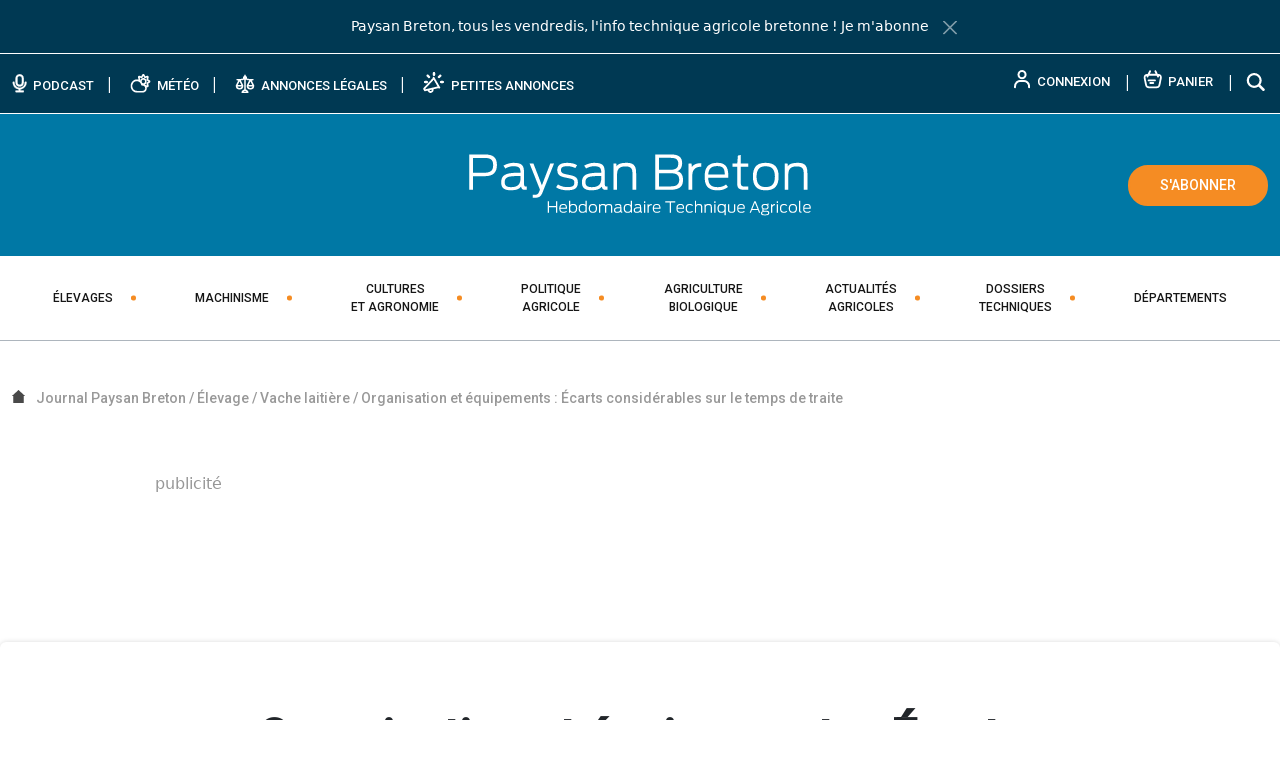

--- FILE ---
content_type: text/html; charset=UTF-8
request_url: https://www.paysan-breton.fr/2020/10/organisation-et-equipements-ecarts-considerables-sur-le-temps-de-traite/
body_size: 48301
content:
<!DOCTYPE html>
<html lang="fr-FR">
<head>
	<meta charset="UTF-8">
	<meta name="viewport" content="width=device-width, initial-scale=1, shrink-to-fit=no">
	<meta http-equiv="X-UA-Compatible" content="IE=edge">
	<link rel="profile" href="https://gmpg.org/xfn/11">
	<title>Organisation et équipements : Écarts considérables sur le temps de traite | Journal Paysan Breton</title>
<link data-rocket-prefetch href="https://sibautomation.com" rel="dns-prefetch">
<link data-rocket-prefetch href="https://matomo.paysan-breton.novasys.coop" rel="dns-prefetch">
<link data-rocket-prefetch href="https://fonts.googleapis.com" rel="dns-prefetch">
<link data-rocket-prefetch href="https://challenges.cloudflare.com" rel="dns-prefetch"><link rel="preload" data-rocket-preload as="image" href="https://www.paysan-breton.fr/wp-content/uploads/2025/12/kws-momont-09012026-web-habillage-209701-1.gif" fetchpriority="high">
<meta name="description" content="En système conventionnel (hors robot), la traite concentre à elle seule plus de 50 % du temps d’astreinte. « Soit 30 heures par semaine à peu près pour un troupeau moyen de 73 vaches dans notre échantillon du réseau Inosys », explique Sophie Tirard de la Chambre d’agriculture de Bretagne. Sur le terrain, d’un atelier à l’autre, les écarts sont considérables : « Du simple au triple, de 14 à 45 heures de traite par semaine. Cette variabilité est liée en partie aux éleveurs. Certains sont plus perfectionnistes, d’autres plus simplificateurs.»   Compter 20 minutes de traite par semaine par vache Dans le détail, sur une astreinte moyenne de 4 h par jour, la traite proprement dite représente 80 % du temps à passer (3,4 heures par jour ou 19,7 minutes par semaine par vache traite). Vient ensuite le nettoyage pour 16 % à peu près (0,7 h par jour ou 4 minutes par semaine et par vache), « fortement…">
<meta property="article:published_time" content="2020-10-25T19:10:41+01:00">
<meta property="article:modified_time" content="2020-10-25T19:10:41+01:00">
<meta property="og:updated_time" content="2020-10-25T19:10:41+01:00">
<meta name="thumbnail" content="https://www.paysan-breton.fr/wp-content/uploads/2020/10/6594.HR_-300x300.webp">
<meta name="robots" content="index, follow, max-snippet:-1, max-image-preview:large, max-video-preview:-1">
<link rel="canonical" href="https://www.paysan-breton.fr/2020/10/organisation-et-equipements-ecarts-considerables-sur-le-temps-de-traite/">
<meta property="og:url" content="https://www.paysan-breton.fr/2020/10/organisation-et-equipements-ecarts-considerables-sur-le-temps-de-traite/">
<meta property="og:site_name" content="Journal Paysan Breton">
<meta property="og:locale" content="fr_FR">
<meta property="og:type" content="article">
<meta property="article:author" content="https://www.facebook.com/PaysanBretonHebdo/">
<meta property="article:publisher" content="https://www.facebook.com/PaysanBretonHebdo/">
<meta property="article:section" content="Élevage">
<meta property="article:tag" content="traite">
<meta property="og:title" content="Organisation et équipements : Écarts considérables sur le temps de traite" /><meta property="og:description" content="En système conventionnel (hors robot), la traite concentre à elle seule plus de 50 % du temps d’astreinte. « Soit 30 heures par semaine à peu près pour un troupeau moyen de 73 vaches dans notre échantillon du réseau Inosys », explique Sophie Tirard de la Chambre d’agriculture de Bretagne. Sur le terrain, d’un atelier à l’autre, les écarts sont considérables : « Du simple au triple, de 14 à 45 heures de traite par semaine. Cette variabilité est liée en partie aux éleveurs. Certains sont plus perfectionnistes, d’autres plus simplificateurs.»   Compter 20 minutes de traite par semaine par vache Dans le détail, sur une astreinte moyenne de 4 h par jour, la traite proprement dite représente 80 % du temps à passer (3,4 heures par jour ou 19,7 minutes par semaine par vache traite). Vient ensuite le nettoyage pour 16 % à peu près (0,7 h par jour ou 4 minutes par semaine et par vache), « fortement…">
<meta property="og:image" content="https://www.paysan-breton.fr/wp-content/uploads/2020/10/6594.HR_-jpg.webp">
<meta property="og:image:secure_url" content="https://www.paysan-breton.fr/wp-content/uploads/2020/10/6594.HR_-jpg.webp">
<meta property="og:image:width" content="1000">
<meta property="og:image:height" content="610">
<meta property="og:image:alt" content="6594.hr">
<meta property="fb:pages" content="535306829859412">
<link rel='dns-prefetch' href='//challenges.cloudflare.com' />
<link rel='preconnect' href='https://challenges.cloudflare.com' />
<link rel="alternate" type="application/rss+xml" title="Journal Paysan Breton &raquo; Flux" href="https://www.paysan-breton.fr/feed/" />
<link rel="alternate" type="application/rss+xml" title="Journal Paysan Breton &raquo; Flux des commentaires" href="https://www.paysan-breton.fr/comments/feed/" />
<!-- www.paysan-breton.fr is managing ads with Advanced Ads 2.0.16 – https://wpadvancedads.com/ --><!--noptimize--><script id="pb-ready">
			window.advanced_ads_ready=function(e,a){a=a||"complete";var d=function(e){return"interactive"===a?"loading"!==e:"complete"===e};d(document.readyState)?e():document.addEventListener("readystatechange",(function(a){d(a.target.readyState)&&e()}),{once:"interactive"===a})},window.advanced_ads_ready_queue=window.advanced_ads_ready_queue||[];		</script>
		<!--/noptimize--><style id='wp-img-auto-sizes-contain-inline-css'>
img:is([sizes=auto i],[sizes^="auto," i]){contain-intrinsic-size:3000px 1500px}
/*# sourceURL=wp-img-auto-sizes-contain-inline-css */
</style>
<style id='wp-block-library-inline-css'>
:root{--wp-block-synced-color:#7a00df;--wp-block-synced-color--rgb:122,0,223;--wp-bound-block-color:var(--wp-block-synced-color);--wp-editor-canvas-background:#ddd;--wp-admin-theme-color:#007cba;--wp-admin-theme-color--rgb:0,124,186;--wp-admin-theme-color-darker-10:#006ba1;--wp-admin-theme-color-darker-10--rgb:0,107,160.5;--wp-admin-theme-color-darker-20:#005a87;--wp-admin-theme-color-darker-20--rgb:0,90,135;--wp-admin-border-width-focus:2px}@media (min-resolution:192dpi){:root{--wp-admin-border-width-focus:1.5px}}.wp-element-button{cursor:pointer}:root .has-very-light-gray-background-color{background-color:#eee}:root .has-very-dark-gray-background-color{background-color:#313131}:root .has-very-light-gray-color{color:#eee}:root .has-very-dark-gray-color{color:#313131}:root .has-vivid-green-cyan-to-vivid-cyan-blue-gradient-background{background:linear-gradient(135deg,#00d084,#0693e3)}:root .has-purple-crush-gradient-background{background:linear-gradient(135deg,#34e2e4,#4721fb 50%,#ab1dfe)}:root .has-hazy-dawn-gradient-background{background:linear-gradient(135deg,#faaca8,#dad0ec)}:root .has-subdued-olive-gradient-background{background:linear-gradient(135deg,#fafae1,#67a671)}:root .has-atomic-cream-gradient-background{background:linear-gradient(135deg,#fdd79a,#004a59)}:root .has-nightshade-gradient-background{background:linear-gradient(135deg,#330968,#31cdcf)}:root .has-midnight-gradient-background{background:linear-gradient(135deg,#020381,#2874fc)}:root{--wp--preset--font-size--normal:16px;--wp--preset--font-size--huge:42px}.has-regular-font-size{font-size:1em}.has-larger-font-size{font-size:2.625em}.has-normal-font-size{font-size:var(--wp--preset--font-size--normal)}.has-huge-font-size{font-size:var(--wp--preset--font-size--huge)}.has-text-align-center{text-align:center}.has-text-align-left{text-align:left}.has-text-align-right{text-align:right}.has-fit-text{white-space:nowrap!important}#end-resizable-editor-section{display:none}.aligncenter{clear:both}.items-justified-left{justify-content:flex-start}.items-justified-center{justify-content:center}.items-justified-right{justify-content:flex-end}.items-justified-space-between{justify-content:space-between}.screen-reader-text{border:0;clip-path:inset(50%);height:1px;margin:-1px;overflow:hidden;padding:0;position:absolute;width:1px;word-wrap:normal!important}.screen-reader-text:focus{background-color:#ddd;clip-path:none;color:#444;display:block;font-size:1em;height:auto;left:5px;line-height:normal;padding:15px 23px 14px;text-decoration:none;top:5px;width:auto;z-index:100000}html :where(.has-border-color){border-style:solid}html :where([style*=border-top-color]){border-top-style:solid}html :where([style*=border-right-color]){border-right-style:solid}html :where([style*=border-bottom-color]){border-bottom-style:solid}html :where([style*=border-left-color]){border-left-style:solid}html :where([style*=border-width]){border-style:solid}html :where([style*=border-top-width]){border-top-style:solid}html :where([style*=border-right-width]){border-right-style:solid}html :where([style*=border-bottom-width]){border-bottom-style:solid}html :where([style*=border-left-width]){border-left-style:solid}html :where(img[class*=wp-image-]){height:auto;max-width:100%}:where(figure){margin:0 0 1em}html :where(.is-position-sticky){--wp-admin--admin-bar--position-offset:var(--wp-admin--admin-bar--height,0px)}@media screen and (max-width:600px){html :where(.is-position-sticky){--wp-admin--admin-bar--position-offset:0px}}

/*# sourceURL=wp-block-library-inline-css */
</style><link rel='stylesheet' id='wp-block-cover-css' href='https://www.paysan-breton.fr/wp-includes/blocks/cover/style.min.css?ver=1769175331' media='all' />
<style id='wp-block-heading-inline-css'>
h1:where(.wp-block-heading).has-background,h2:where(.wp-block-heading).has-background,h3:where(.wp-block-heading).has-background,h4:where(.wp-block-heading).has-background,h5:where(.wp-block-heading).has-background,h6:where(.wp-block-heading).has-background{padding:1.25em 2.375em}h1.has-text-align-left[style*=writing-mode]:where([style*=vertical-lr]),h1.has-text-align-right[style*=writing-mode]:where([style*=vertical-rl]),h2.has-text-align-left[style*=writing-mode]:where([style*=vertical-lr]),h2.has-text-align-right[style*=writing-mode]:where([style*=vertical-rl]),h3.has-text-align-left[style*=writing-mode]:where([style*=vertical-lr]),h3.has-text-align-right[style*=writing-mode]:where([style*=vertical-rl]),h4.has-text-align-left[style*=writing-mode]:where([style*=vertical-lr]),h4.has-text-align-right[style*=writing-mode]:where([style*=vertical-rl]),h5.has-text-align-left[style*=writing-mode]:where([style*=vertical-lr]),h5.has-text-align-right[style*=writing-mode]:where([style*=vertical-rl]),h6.has-text-align-left[style*=writing-mode]:where([style*=vertical-lr]),h6.has-text-align-right[style*=writing-mode]:where([style*=vertical-rl]){rotate:180deg}
/*# sourceURL=https://www.paysan-breton.fr/wp-includes/blocks/heading/style.min.css */
</style>
<style id='wp-block-navigation-inline-css'>
.wp-block-navigation{position:relative}.wp-block-navigation ul{margin-bottom:0;margin-left:0;margin-top:0;padding-left:0}.wp-block-navigation ul,.wp-block-navigation ul li{list-style:none;padding:0}.wp-block-navigation .wp-block-navigation-item{align-items:center;background-color:inherit;display:flex;position:relative}.wp-block-navigation .wp-block-navigation-item .wp-block-navigation__submenu-container:empty{display:none}.wp-block-navigation .wp-block-navigation-item__content{display:block;z-index:1}.wp-block-navigation .wp-block-navigation-item__content.wp-block-navigation-item__content{color:inherit}.wp-block-navigation.has-text-decoration-underline .wp-block-navigation-item__content,.wp-block-navigation.has-text-decoration-underline .wp-block-navigation-item__content:active,.wp-block-navigation.has-text-decoration-underline .wp-block-navigation-item__content:focus{text-decoration:underline}.wp-block-navigation.has-text-decoration-line-through .wp-block-navigation-item__content,.wp-block-navigation.has-text-decoration-line-through .wp-block-navigation-item__content:active,.wp-block-navigation.has-text-decoration-line-through .wp-block-navigation-item__content:focus{text-decoration:line-through}.wp-block-navigation :where(a),.wp-block-navigation :where(a:active),.wp-block-navigation :where(a:focus){text-decoration:none}.wp-block-navigation .wp-block-navigation__submenu-icon{align-self:center;background-color:inherit;border:none;color:currentColor;display:inline-block;font-size:inherit;height:.6em;line-height:0;margin-left:.25em;padding:0;width:.6em}.wp-block-navigation .wp-block-navigation__submenu-icon svg{display:inline-block;stroke:currentColor;height:inherit;margin-top:.075em;width:inherit}.wp-block-navigation{--navigation-layout-justification-setting:flex-start;--navigation-layout-direction:row;--navigation-layout-wrap:wrap;--navigation-layout-justify:flex-start;--navigation-layout-align:center}.wp-block-navigation.is-vertical{--navigation-layout-direction:column;--navigation-layout-justify:initial;--navigation-layout-align:flex-start}.wp-block-navigation.no-wrap{--navigation-layout-wrap:nowrap}.wp-block-navigation.items-justified-center{--navigation-layout-justification-setting:center;--navigation-layout-justify:center}.wp-block-navigation.items-justified-center.is-vertical{--navigation-layout-align:center}.wp-block-navigation.items-justified-right{--navigation-layout-justification-setting:flex-end;--navigation-layout-justify:flex-end}.wp-block-navigation.items-justified-right.is-vertical{--navigation-layout-align:flex-end}.wp-block-navigation.items-justified-space-between{--navigation-layout-justification-setting:space-between;--navigation-layout-justify:space-between}.wp-block-navigation .has-child .wp-block-navigation__submenu-container{align-items:normal;background-color:inherit;color:inherit;display:flex;flex-direction:column;opacity:0;position:absolute;z-index:2}@media not (prefers-reduced-motion){.wp-block-navigation .has-child .wp-block-navigation__submenu-container{transition:opacity .1s linear}}.wp-block-navigation .has-child .wp-block-navigation__submenu-container{height:0;overflow:hidden;visibility:hidden;width:0}.wp-block-navigation .has-child .wp-block-navigation__submenu-container>.wp-block-navigation-item>.wp-block-navigation-item__content{display:flex;flex-grow:1;padding:.5em 1em}.wp-block-navigation .has-child .wp-block-navigation__submenu-container>.wp-block-navigation-item>.wp-block-navigation-item__content .wp-block-navigation__submenu-icon{margin-left:auto;margin-right:0}.wp-block-navigation .has-child .wp-block-navigation__submenu-container .wp-block-navigation-item__content{margin:0}.wp-block-navigation .has-child .wp-block-navigation__submenu-container{left:-1px;top:100%}@media (min-width:782px){.wp-block-navigation .has-child .wp-block-navigation__submenu-container .wp-block-navigation__submenu-container{left:100%;top:-1px}.wp-block-navigation .has-child .wp-block-navigation__submenu-container .wp-block-navigation__submenu-container:before{background:#0000;content:"";display:block;height:100%;position:absolute;right:100%;width:.5em}.wp-block-navigation .has-child .wp-block-navigation__submenu-container .wp-block-navigation__submenu-icon{margin-right:.25em}.wp-block-navigation .has-child .wp-block-navigation__submenu-container .wp-block-navigation__submenu-icon svg{transform:rotate(-90deg)}}.wp-block-navigation .has-child .wp-block-navigation-submenu__toggle[aria-expanded=true]~.wp-block-navigation__submenu-container,.wp-block-navigation .has-child:not(.open-on-click):hover>.wp-block-navigation__submenu-container,.wp-block-navigation .has-child:not(.open-on-click):not(.open-on-hover-click):focus-within>.wp-block-navigation__submenu-container{height:auto;min-width:200px;opacity:1;overflow:visible;visibility:visible;width:auto}.wp-block-navigation.has-background .has-child .wp-block-navigation__submenu-container{left:0;top:100%}@media (min-width:782px){.wp-block-navigation.has-background .has-child .wp-block-navigation__submenu-container .wp-block-navigation__submenu-container{left:100%;top:0}}.wp-block-navigation-submenu{display:flex;position:relative}.wp-block-navigation-submenu .wp-block-navigation__submenu-icon svg{stroke:currentColor}button.wp-block-navigation-item__content{background-color:initial;border:none;color:currentColor;font-family:inherit;font-size:inherit;font-style:inherit;font-weight:inherit;letter-spacing:inherit;line-height:inherit;text-align:left;text-transform:inherit}.wp-block-navigation-submenu__toggle{cursor:pointer}.wp-block-navigation-submenu__toggle[aria-expanded=true]+.wp-block-navigation__submenu-icon>svg,.wp-block-navigation-submenu__toggle[aria-expanded=true]>svg{transform:rotate(180deg)}.wp-block-navigation-item.open-on-click .wp-block-navigation-submenu__toggle{padding-left:0;padding-right:.85em}.wp-block-navigation-item.open-on-click .wp-block-navigation-submenu__toggle+.wp-block-navigation__submenu-icon{margin-left:-.6em;pointer-events:none}.wp-block-navigation-item.open-on-click button.wp-block-navigation-item__content:not(.wp-block-navigation-submenu__toggle){padding:0}.wp-block-navigation .wp-block-page-list,.wp-block-navigation__container,.wp-block-navigation__responsive-close,.wp-block-navigation__responsive-container,.wp-block-navigation__responsive-container-content,.wp-block-navigation__responsive-dialog{gap:inherit}:where(.wp-block-navigation.has-background .wp-block-navigation-item a:not(.wp-element-button)),:where(.wp-block-navigation.has-background .wp-block-navigation-submenu a:not(.wp-element-button)){padding:.5em 1em}:where(.wp-block-navigation .wp-block-navigation__submenu-container .wp-block-navigation-item a:not(.wp-element-button)),:where(.wp-block-navigation .wp-block-navigation__submenu-container .wp-block-navigation-submenu a:not(.wp-element-button)),:where(.wp-block-navigation .wp-block-navigation__submenu-container .wp-block-navigation-submenu button.wp-block-navigation-item__content),:where(.wp-block-navigation .wp-block-navigation__submenu-container .wp-block-pages-list__item button.wp-block-navigation-item__content){padding:.5em 1em}.wp-block-navigation.items-justified-right .wp-block-navigation__container .has-child .wp-block-navigation__submenu-container,.wp-block-navigation.items-justified-right .wp-block-page-list>.has-child .wp-block-navigation__submenu-container,.wp-block-navigation.items-justified-space-between .wp-block-page-list>.has-child:last-child .wp-block-navigation__submenu-container,.wp-block-navigation.items-justified-space-between>.wp-block-navigation__container>.has-child:last-child .wp-block-navigation__submenu-container{left:auto;right:0}.wp-block-navigation.items-justified-right .wp-block-navigation__container .has-child .wp-block-navigation__submenu-container .wp-block-navigation__submenu-container,.wp-block-navigation.items-justified-right .wp-block-page-list>.has-child .wp-block-navigation__submenu-container .wp-block-navigation__submenu-container,.wp-block-navigation.items-justified-space-between .wp-block-page-list>.has-child:last-child .wp-block-navigation__submenu-container .wp-block-navigation__submenu-container,.wp-block-navigation.items-justified-space-between>.wp-block-navigation__container>.has-child:last-child .wp-block-navigation__submenu-container .wp-block-navigation__submenu-container{left:-1px;right:-1px}@media (min-width:782px){.wp-block-navigation.items-justified-right .wp-block-navigation__container .has-child .wp-block-navigation__submenu-container .wp-block-navigation__submenu-container,.wp-block-navigation.items-justified-right .wp-block-page-list>.has-child .wp-block-navigation__submenu-container .wp-block-navigation__submenu-container,.wp-block-navigation.items-justified-space-between .wp-block-page-list>.has-child:last-child .wp-block-navigation__submenu-container .wp-block-navigation__submenu-container,.wp-block-navigation.items-justified-space-between>.wp-block-navigation__container>.has-child:last-child .wp-block-navigation__submenu-container .wp-block-navigation__submenu-container{left:auto;right:100%}}.wp-block-navigation:not(.has-background) .wp-block-navigation__submenu-container{background-color:#fff;border:1px solid #00000026}.wp-block-navigation.has-background .wp-block-navigation__submenu-container{background-color:inherit}.wp-block-navigation:not(.has-text-color) .wp-block-navigation__submenu-container{color:#000}.wp-block-navigation__container{align-items:var(--navigation-layout-align,initial);display:flex;flex-direction:var(--navigation-layout-direction,initial);flex-wrap:var(--navigation-layout-wrap,wrap);justify-content:var(--navigation-layout-justify,initial);list-style:none;margin:0;padding-left:0}.wp-block-navigation__container .is-responsive{display:none}.wp-block-navigation__container:only-child,.wp-block-page-list:only-child{flex-grow:1}@keyframes overlay-menu__fade-in-animation{0%{opacity:0;transform:translateY(.5em)}to{opacity:1;transform:translateY(0)}}.wp-block-navigation__responsive-container{bottom:0;display:none;left:0;position:fixed;right:0;top:0}.wp-block-navigation__responsive-container :where(.wp-block-navigation-item a){color:inherit}.wp-block-navigation__responsive-container .wp-block-navigation__responsive-container-content{align-items:var(--navigation-layout-align,initial);display:flex;flex-direction:var(--navigation-layout-direction,initial);flex-wrap:var(--navigation-layout-wrap,wrap);justify-content:var(--navigation-layout-justify,initial)}.wp-block-navigation__responsive-container:not(.is-menu-open.is-menu-open){background-color:inherit!important;color:inherit!important}.wp-block-navigation__responsive-container.is-menu-open{background-color:inherit;display:flex;flex-direction:column}@media not (prefers-reduced-motion){.wp-block-navigation__responsive-container.is-menu-open{animation:overlay-menu__fade-in-animation .1s ease-out;animation-fill-mode:forwards}}.wp-block-navigation__responsive-container.is-menu-open{overflow:auto;padding:clamp(1rem,var(--wp--style--root--padding-top),20rem) clamp(1rem,var(--wp--style--root--padding-right),20rem) clamp(1rem,var(--wp--style--root--padding-bottom),20rem) clamp(1rem,var(--wp--style--root--padding-left),20rem);z-index:100000}.wp-block-navigation__responsive-container.is-menu-open .wp-block-navigation__responsive-container-content{align-items:var(--navigation-layout-justification-setting,inherit);display:flex;flex-direction:column;flex-wrap:nowrap;overflow:visible;padding-top:calc(2rem + 24px)}.wp-block-navigation__responsive-container.is-menu-open .wp-block-navigation__responsive-container-content,.wp-block-navigation__responsive-container.is-menu-open .wp-block-navigation__responsive-container-content .wp-block-navigation__container,.wp-block-navigation__responsive-container.is-menu-open .wp-block-navigation__responsive-container-content .wp-block-page-list{justify-content:flex-start}.wp-block-navigation__responsive-container.is-menu-open .wp-block-navigation__responsive-container-content .wp-block-navigation__submenu-icon{display:none}.wp-block-navigation__responsive-container.is-menu-open .wp-block-navigation__responsive-container-content .has-child .wp-block-navigation__submenu-container{border:none;height:auto;min-width:200px;opacity:1;overflow:initial;padding-left:2rem;padding-right:2rem;position:static;visibility:visible;width:auto}.wp-block-navigation__responsive-container.is-menu-open .wp-block-navigation__responsive-container-content .wp-block-navigation__container,.wp-block-navigation__responsive-container.is-menu-open .wp-block-navigation__responsive-container-content .wp-block-navigation__submenu-container{gap:inherit}.wp-block-navigation__responsive-container.is-menu-open .wp-block-navigation__responsive-container-content .wp-block-navigation__submenu-container{padding-top:var(--wp--style--block-gap,2em)}.wp-block-navigation__responsive-container.is-menu-open .wp-block-navigation__responsive-container-content .wp-block-navigation-item__content{padding:0}.wp-block-navigation__responsive-container.is-menu-open .wp-block-navigation__responsive-container-content .wp-block-navigation-item,.wp-block-navigation__responsive-container.is-menu-open .wp-block-navigation__responsive-container-content .wp-block-navigation__container,.wp-block-navigation__responsive-container.is-menu-open .wp-block-navigation__responsive-container-content .wp-block-page-list{align-items:var(--navigation-layout-justification-setting,initial);display:flex;flex-direction:column}.wp-block-navigation__responsive-container.is-menu-open .wp-block-navigation-item,.wp-block-navigation__responsive-container.is-menu-open .wp-block-navigation-item .wp-block-navigation__submenu-container,.wp-block-navigation__responsive-container.is-menu-open .wp-block-navigation__container,.wp-block-navigation__responsive-container.is-menu-open .wp-block-page-list{background:#0000!important;color:inherit!important}.wp-block-navigation__responsive-container.is-menu-open .wp-block-navigation__submenu-container.wp-block-navigation__submenu-container.wp-block-navigation__submenu-container.wp-block-navigation__submenu-container{left:auto;right:auto}@media (min-width:600px){.wp-block-navigation__responsive-container:not(.hidden-by-default):not(.is-menu-open){background-color:inherit;display:block;position:relative;width:100%;z-index:auto}.wp-block-navigation__responsive-container:not(.hidden-by-default):not(.is-menu-open) .wp-block-navigation__responsive-container-close{display:none}.wp-block-navigation__responsive-container.is-menu-open .wp-block-navigation__submenu-container.wp-block-navigation__submenu-container.wp-block-navigation__submenu-container.wp-block-navigation__submenu-container{left:0}}.wp-block-navigation:not(.has-background) .wp-block-navigation__responsive-container.is-menu-open{background-color:#fff}.wp-block-navigation:not(.has-text-color) .wp-block-navigation__responsive-container.is-menu-open{color:#000}.wp-block-navigation__toggle_button_label{font-size:1rem;font-weight:700}.wp-block-navigation__responsive-container-close,.wp-block-navigation__responsive-container-open{background:#0000;border:none;color:currentColor;cursor:pointer;margin:0;padding:0;text-transform:inherit;vertical-align:middle}.wp-block-navigation__responsive-container-close svg,.wp-block-navigation__responsive-container-open svg{fill:currentColor;display:block;height:24px;pointer-events:none;width:24px}.wp-block-navigation__responsive-container-open{display:flex}.wp-block-navigation__responsive-container-open.wp-block-navigation__responsive-container-open.wp-block-navigation__responsive-container-open{font-family:inherit;font-size:inherit;font-weight:inherit}@media (min-width:600px){.wp-block-navigation__responsive-container-open:not(.always-shown){display:none}}.wp-block-navigation__responsive-container-close{position:absolute;right:0;top:0;z-index:2}.wp-block-navigation__responsive-container-close.wp-block-navigation__responsive-container-close.wp-block-navigation__responsive-container-close{font-family:inherit;font-size:inherit;font-weight:inherit}.wp-block-navigation__responsive-close{width:100%}.has-modal-open .wp-block-navigation__responsive-close{margin-left:auto;margin-right:auto;max-width:var(--wp--style--global--wide-size,100%)}.wp-block-navigation__responsive-close:focus{outline:none}.is-menu-open .wp-block-navigation__responsive-close,.is-menu-open .wp-block-navigation__responsive-container-content,.is-menu-open .wp-block-navigation__responsive-dialog{box-sizing:border-box}.wp-block-navigation__responsive-dialog{position:relative}.has-modal-open .admin-bar .is-menu-open .wp-block-navigation__responsive-dialog{margin-top:46px}@media (min-width:782px){.has-modal-open .admin-bar .is-menu-open .wp-block-navigation__responsive-dialog{margin-top:32px}}html.has-modal-open{overflow:hidden}
/*# sourceURL=https://www.paysan-breton.fr/wp-includes/blocks/navigation/style.min.css */
</style>
<style id='wp-block-navigation-link-inline-css'>
.wp-block-navigation .wp-block-navigation-item__label{overflow-wrap:break-word}.wp-block-navigation .wp-block-navigation-item__description{display:none}.link-ui-tools{outline:1px solid #f0f0f0;padding:8px}.link-ui-block-inserter{padding-top:8px}.link-ui-block-inserter__back{margin-left:8px;text-transform:uppercase}
/*# sourceURL=https://www.paysan-breton.fr/wp-includes/blocks/navigation-link/style.min.css */
</style>
<style id='wp-block-columns-inline-css'>
.wp-block-columns{box-sizing:border-box;display:flex;flex-wrap:wrap!important}@media (min-width:782px){.wp-block-columns{flex-wrap:nowrap!important}}.wp-block-columns{align-items:normal!important}.wp-block-columns.are-vertically-aligned-top{align-items:flex-start}.wp-block-columns.are-vertically-aligned-center{align-items:center}.wp-block-columns.are-vertically-aligned-bottom{align-items:flex-end}@media (max-width:781px){.wp-block-columns:not(.is-not-stacked-on-mobile)>.wp-block-column{flex-basis:100%!important}}@media (min-width:782px){.wp-block-columns:not(.is-not-stacked-on-mobile)>.wp-block-column{flex-basis:0;flex-grow:1}.wp-block-columns:not(.is-not-stacked-on-mobile)>.wp-block-column[style*=flex-basis]{flex-grow:0}}.wp-block-columns.is-not-stacked-on-mobile{flex-wrap:nowrap!important}.wp-block-columns.is-not-stacked-on-mobile>.wp-block-column{flex-basis:0;flex-grow:1}.wp-block-columns.is-not-stacked-on-mobile>.wp-block-column[style*=flex-basis]{flex-grow:0}:where(.wp-block-columns){margin-bottom:1.75em}:where(.wp-block-columns.has-background){padding:1.25em 2.375em}.wp-block-column{flex-grow:1;min-width:0;overflow-wrap:break-word;word-break:break-word}.wp-block-column.is-vertically-aligned-top{align-self:flex-start}.wp-block-column.is-vertically-aligned-center{align-self:center}.wp-block-column.is-vertically-aligned-bottom{align-self:flex-end}.wp-block-column.is-vertically-aligned-stretch{align-self:stretch}.wp-block-column.is-vertically-aligned-bottom,.wp-block-column.is-vertically-aligned-center,.wp-block-column.is-vertically-aligned-top{width:100%}
/*# sourceURL=https://www.paysan-breton.fr/wp-includes/blocks/columns/style.min.css */
</style>
<style id='wp-block-group-inline-css'>
.wp-block-group{box-sizing:border-box}:where(.wp-block-group.wp-block-group-is-layout-constrained){position:relative}
/*# sourceURL=https://www.paysan-breton.fr/wp-includes/blocks/group/style.min.css */
</style>
<style id='wp-block-group-theme-inline-css'>
:where(.wp-block-group.has-background){padding:1.25em 2.375em}
/*# sourceURL=https://www.paysan-breton.fr/wp-includes/blocks/group/theme.min.css */
</style>
<style id='wp-block-paragraph-inline-css'>
.is-small-text{font-size:.875em}.is-regular-text{font-size:1em}.is-large-text{font-size:2.25em}.is-larger-text{font-size:3em}.has-drop-cap:not(:focus):first-letter{float:left;font-size:8.4em;font-style:normal;font-weight:100;line-height:.68;margin:.05em .1em 0 0;text-transform:uppercase}body.rtl .has-drop-cap:not(:focus):first-letter{float:none;margin-left:.1em}p.has-drop-cap.has-background{overflow:hidden}:root :where(p.has-background){padding:1.25em 2.375em}:where(p.has-text-color:not(.has-link-color)) a{color:inherit}p.has-text-align-left[style*="writing-mode:vertical-lr"],p.has-text-align-right[style*="writing-mode:vertical-rl"]{rotate:180deg}
/*# sourceURL=https://www.paysan-breton.fr/wp-includes/blocks/paragraph/style.min.css */
</style>
<style id='tiptip-hyperlink-group-block-style-inline-css'>
.wp-block-tiptip-hyperlink-group-block,.wp-block-tiptip-hyperlink-group-block a p{background-color:var(--color-bkg,none);color:var(--color-text,none);cursor:pointer;display:block}.wp-block-tiptip-hyperlink-group-block a p:hover,.wp-block-tiptip-hyperlink-group-block:hover{background-color:var(--color-bkg-hover,none)}

/*# sourceURL=https://www.paysan-breton.fr/wp-content/plugins/hyperlink-group-block/build/style-index.css */
</style>
<style id='global-styles-inline-css'>
:root{--wp--preset--aspect-ratio--square: 1;--wp--preset--aspect-ratio--4-3: 4/3;--wp--preset--aspect-ratio--3-4: 3/4;--wp--preset--aspect-ratio--3-2: 3/2;--wp--preset--aspect-ratio--2-3: 2/3;--wp--preset--aspect-ratio--16-9: 16/9;--wp--preset--aspect-ratio--9-16: 9/16;--wp--preset--color--black: #000000;--wp--preset--color--cyan-bluish-gray: #abb8c3;--wp--preset--color--white: #ffffff;--wp--preset--color--pale-pink: #f78da7;--wp--preset--color--vivid-red: #cf2e2e;--wp--preset--color--luminous-vivid-orange: #ff6900;--wp--preset--color--luminous-vivid-amber: #fcb900;--wp--preset--color--light-green-cyan: #7bdcb5;--wp--preset--color--vivid-green-cyan: #00d084;--wp--preset--color--pale-cyan-blue: #8ed1fc;--wp--preset--color--vivid-cyan-blue: #0693e3;--wp--preset--color--vivid-purple: #9b51e0;--wp--preset--color--blue: #0078A5;--wp--preset--color--orange: #F58C23;--wp--preset--color--noir: #000;--wp--preset--color--bleu-fonce: #003953;--wp--preset--color--bleu-clair: #40A3C9;--wp--preset--color--blanc: #fff;--wp--preset--color--warm-gray: #494949;--wp--preset--gradient--vivid-cyan-blue-to-vivid-purple: linear-gradient(135deg,rgb(6,147,227) 0%,rgb(155,81,224) 100%);--wp--preset--gradient--light-green-cyan-to-vivid-green-cyan: linear-gradient(135deg,rgb(122,220,180) 0%,rgb(0,208,130) 100%);--wp--preset--gradient--luminous-vivid-amber-to-luminous-vivid-orange: linear-gradient(135deg,rgb(252,185,0) 0%,rgb(255,105,0) 100%);--wp--preset--gradient--luminous-vivid-orange-to-vivid-red: linear-gradient(135deg,rgb(255,105,0) 0%,rgb(207,46,46) 100%);--wp--preset--gradient--very-light-gray-to-cyan-bluish-gray: linear-gradient(135deg,rgb(238,238,238) 0%,rgb(169,184,195) 100%);--wp--preset--gradient--cool-to-warm-spectrum: linear-gradient(135deg,rgb(74,234,220) 0%,rgb(151,120,209) 20%,rgb(207,42,186) 40%,rgb(238,44,130) 60%,rgb(251,105,98) 80%,rgb(254,248,76) 100%);--wp--preset--gradient--blush-light-purple: linear-gradient(135deg,rgb(255,206,236) 0%,rgb(152,150,240) 100%);--wp--preset--gradient--blush-bordeaux: linear-gradient(135deg,rgb(254,205,165) 0%,rgb(254,45,45) 50%,rgb(107,0,62) 100%);--wp--preset--gradient--luminous-dusk: linear-gradient(135deg,rgb(255,203,112) 0%,rgb(199,81,192) 50%,rgb(65,88,208) 100%);--wp--preset--gradient--pale-ocean: linear-gradient(135deg,rgb(255,245,203) 0%,rgb(182,227,212) 50%,rgb(51,167,181) 100%);--wp--preset--gradient--electric-grass: linear-gradient(135deg,rgb(202,248,128) 0%,rgb(113,206,126) 100%);--wp--preset--gradient--midnight: linear-gradient(135deg,rgb(2,3,129) 0%,rgb(40,116,252) 100%);--wp--preset--font-size--small: 13px;--wp--preset--font-size--medium: 32;--wp--preset--font-size--large: 36px;--wp--preset--font-size--x-large: 42px;--wp--preset--spacing--20: 0.44rem;--wp--preset--spacing--30: 0.67rem;--wp--preset--spacing--40: 1rem;--wp--preset--spacing--50: 1.5rem;--wp--preset--spacing--60: 2.25rem;--wp--preset--spacing--70: 3.38rem;--wp--preset--spacing--80: 5.06rem;--wp--preset--shadow--natural: 6px 6px 9px rgba(0, 0, 0, 0.2);--wp--preset--shadow--deep: 12px 12px 50px rgba(0, 0, 0, 0.4);--wp--preset--shadow--sharp: 6px 6px 0px rgba(0, 0, 0, 0.2);--wp--preset--shadow--outlined: 6px 6px 0px -3px rgb(255, 255, 255), 6px 6px rgb(0, 0, 0);--wp--preset--shadow--crisp: 6px 6px 0px rgb(0, 0, 0);}:where(body) { margin: 0; }.wp-site-blocks > .alignleft { float: left; margin-right: 2em; }.wp-site-blocks > .alignright { float: right; margin-left: 2em; }.wp-site-blocks > .aligncenter { justify-content: center; margin-left: auto; margin-right: auto; }:where(.is-layout-flex){gap: 0.5em;}:where(.is-layout-grid){gap: 0.5em;}.is-layout-flow > .alignleft{float: left;margin-inline-start: 0;margin-inline-end: 2em;}.is-layout-flow > .alignright{float: right;margin-inline-start: 2em;margin-inline-end: 0;}.is-layout-flow > .aligncenter{margin-left: auto !important;margin-right: auto !important;}.is-layout-constrained > .alignleft{float: left;margin-inline-start: 0;margin-inline-end: 2em;}.is-layout-constrained > .alignright{float: right;margin-inline-start: 2em;margin-inline-end: 0;}.is-layout-constrained > .aligncenter{margin-left: auto !important;margin-right: auto !important;}.is-layout-constrained > :where(:not(.alignleft):not(.alignright):not(.alignfull)){margin-left: auto !important;margin-right: auto !important;}body .is-layout-flex{display: flex;}.is-layout-flex{flex-wrap: wrap;align-items: center;}.is-layout-flex > :is(*, div){margin: 0;}body .is-layout-grid{display: grid;}.is-layout-grid > :is(*, div){margin: 0;}body{padding-top: 0px;padding-right: 0px;padding-bottom: 0px;padding-left: 0px;}a:where(:not(.wp-element-button)){text-decoration: underline;}:root :where(.wp-element-button, .wp-block-button__link){background-color: #32373c;border-width: 0;color: #fff;font-family: inherit;font-size: inherit;font-style: inherit;font-weight: inherit;letter-spacing: inherit;line-height: inherit;padding-top: calc(0.667em + 2px);padding-right: calc(1.333em + 2px);padding-bottom: calc(0.667em + 2px);padding-left: calc(1.333em + 2px);text-decoration: none;text-transform: inherit;}.has-black-color{color: var(--wp--preset--color--black) !important;}.has-cyan-bluish-gray-color{color: var(--wp--preset--color--cyan-bluish-gray) !important;}.has-white-color{color: var(--wp--preset--color--white) !important;}.has-pale-pink-color{color: var(--wp--preset--color--pale-pink) !important;}.has-vivid-red-color{color: var(--wp--preset--color--vivid-red) !important;}.has-luminous-vivid-orange-color{color: var(--wp--preset--color--luminous-vivid-orange) !important;}.has-luminous-vivid-amber-color{color: var(--wp--preset--color--luminous-vivid-amber) !important;}.has-light-green-cyan-color{color: var(--wp--preset--color--light-green-cyan) !important;}.has-vivid-green-cyan-color{color: var(--wp--preset--color--vivid-green-cyan) !important;}.has-pale-cyan-blue-color{color: var(--wp--preset--color--pale-cyan-blue) !important;}.has-vivid-cyan-blue-color{color: var(--wp--preset--color--vivid-cyan-blue) !important;}.has-vivid-purple-color{color: var(--wp--preset--color--vivid-purple) !important;}.has-blue-color{color: var(--wp--preset--color--blue) !important;}.has-orange-color{color: var(--wp--preset--color--orange) !important;}.has-noir-color{color: var(--wp--preset--color--noir) !important;}.has-bleu-fonce-color{color: var(--wp--preset--color--bleu-fonce) !important;}.has-bleu-clair-color{color: var(--wp--preset--color--bleu-clair) !important;}.has-blanc-color{color: var(--wp--preset--color--blanc) !important;}.has-warm-gray-color{color: var(--wp--preset--color--warm-gray) !important;}.has-black-background-color{background-color: var(--wp--preset--color--black) !important;}.has-cyan-bluish-gray-background-color{background-color: var(--wp--preset--color--cyan-bluish-gray) !important;}.has-white-background-color{background-color: var(--wp--preset--color--white) !important;}.has-pale-pink-background-color{background-color: var(--wp--preset--color--pale-pink) !important;}.has-vivid-red-background-color{background-color: var(--wp--preset--color--vivid-red) !important;}.has-luminous-vivid-orange-background-color{background-color: var(--wp--preset--color--luminous-vivid-orange) !important;}.has-luminous-vivid-amber-background-color{background-color: var(--wp--preset--color--luminous-vivid-amber) !important;}.has-light-green-cyan-background-color{background-color: var(--wp--preset--color--light-green-cyan) !important;}.has-vivid-green-cyan-background-color{background-color: var(--wp--preset--color--vivid-green-cyan) !important;}.has-pale-cyan-blue-background-color{background-color: var(--wp--preset--color--pale-cyan-blue) !important;}.has-vivid-cyan-blue-background-color{background-color: var(--wp--preset--color--vivid-cyan-blue) !important;}.has-vivid-purple-background-color{background-color: var(--wp--preset--color--vivid-purple) !important;}.has-blue-background-color{background-color: var(--wp--preset--color--blue) !important;}.has-orange-background-color{background-color: var(--wp--preset--color--orange) !important;}.has-noir-background-color{background-color: var(--wp--preset--color--noir) !important;}.has-bleu-fonce-background-color{background-color: var(--wp--preset--color--bleu-fonce) !important;}.has-bleu-clair-background-color{background-color: var(--wp--preset--color--bleu-clair) !important;}.has-blanc-background-color{background-color: var(--wp--preset--color--blanc) !important;}.has-warm-gray-background-color{background-color: var(--wp--preset--color--warm-gray) !important;}.has-black-border-color{border-color: var(--wp--preset--color--black) !important;}.has-cyan-bluish-gray-border-color{border-color: var(--wp--preset--color--cyan-bluish-gray) !important;}.has-white-border-color{border-color: var(--wp--preset--color--white) !important;}.has-pale-pink-border-color{border-color: var(--wp--preset--color--pale-pink) !important;}.has-vivid-red-border-color{border-color: var(--wp--preset--color--vivid-red) !important;}.has-luminous-vivid-orange-border-color{border-color: var(--wp--preset--color--luminous-vivid-orange) !important;}.has-luminous-vivid-amber-border-color{border-color: var(--wp--preset--color--luminous-vivid-amber) !important;}.has-light-green-cyan-border-color{border-color: var(--wp--preset--color--light-green-cyan) !important;}.has-vivid-green-cyan-border-color{border-color: var(--wp--preset--color--vivid-green-cyan) !important;}.has-pale-cyan-blue-border-color{border-color: var(--wp--preset--color--pale-cyan-blue) !important;}.has-vivid-cyan-blue-border-color{border-color: var(--wp--preset--color--vivid-cyan-blue) !important;}.has-vivid-purple-border-color{border-color: var(--wp--preset--color--vivid-purple) !important;}.has-blue-border-color{border-color: var(--wp--preset--color--blue) !important;}.has-orange-border-color{border-color: var(--wp--preset--color--orange) !important;}.has-noir-border-color{border-color: var(--wp--preset--color--noir) !important;}.has-bleu-fonce-border-color{border-color: var(--wp--preset--color--bleu-fonce) !important;}.has-bleu-clair-border-color{border-color: var(--wp--preset--color--bleu-clair) !important;}.has-blanc-border-color{border-color: var(--wp--preset--color--blanc) !important;}.has-warm-gray-border-color{border-color: var(--wp--preset--color--warm-gray) !important;}.has-vivid-cyan-blue-to-vivid-purple-gradient-background{background: var(--wp--preset--gradient--vivid-cyan-blue-to-vivid-purple) !important;}.has-light-green-cyan-to-vivid-green-cyan-gradient-background{background: var(--wp--preset--gradient--light-green-cyan-to-vivid-green-cyan) !important;}.has-luminous-vivid-amber-to-luminous-vivid-orange-gradient-background{background: var(--wp--preset--gradient--luminous-vivid-amber-to-luminous-vivid-orange) !important;}.has-luminous-vivid-orange-to-vivid-red-gradient-background{background: var(--wp--preset--gradient--luminous-vivid-orange-to-vivid-red) !important;}.has-very-light-gray-to-cyan-bluish-gray-gradient-background{background: var(--wp--preset--gradient--very-light-gray-to-cyan-bluish-gray) !important;}.has-cool-to-warm-spectrum-gradient-background{background: var(--wp--preset--gradient--cool-to-warm-spectrum) !important;}.has-blush-light-purple-gradient-background{background: var(--wp--preset--gradient--blush-light-purple) !important;}.has-blush-bordeaux-gradient-background{background: var(--wp--preset--gradient--blush-bordeaux) !important;}.has-luminous-dusk-gradient-background{background: var(--wp--preset--gradient--luminous-dusk) !important;}.has-pale-ocean-gradient-background{background: var(--wp--preset--gradient--pale-ocean) !important;}.has-electric-grass-gradient-background{background: var(--wp--preset--gradient--electric-grass) !important;}.has-midnight-gradient-background{background: var(--wp--preset--gradient--midnight) !important;}.has-small-font-size{font-size: var(--wp--preset--font-size--small) !important;}.has-medium-font-size{font-size: var(--wp--preset--font-size--medium) !important;}.has-large-font-size{font-size: var(--wp--preset--font-size--large) !important;}.has-x-large-font-size{font-size: var(--wp--preset--font-size--x-large) !important;}
:where(.wp-block-columns.is-layout-flex){gap: 2em;}:where(.wp-block-columns.is-layout-grid){gap: 2em;}
/*# sourceURL=global-styles-inline-css */
</style>
<style id='core-block-supports-inline-css'>
.wp-container-core-navigation-is-layout-8cf370e7{flex-direction:column;align-items:flex-start;}.wp-container-core-columns-is-layout-9d6595d7{flex-wrap:nowrap;}.wp-container-core-group-is-layout-41619b2b{flex-direction:column;align-items:flex-start;}.wp-container-core-group-is-layout-8cad6afd{flex-direction:column;align-items:flex-start;}
/*# sourceURL=core-block-supports-inline-css */
</style>

<link data-minify="1" rel='stylesheet' id='editorskit-frontend-css' href='https://www.paysan-breton.fr/wp-content/cache/min/1/wp-content/plugins/block-options/build/style.build.css?ver=1768475148' media='all' />
<link data-minify="1" rel='stylesheet' id='wp-bootstrap-blocks-styles-css' href='https://www.paysan-breton.fr/wp-content/cache/min/1/wp-content/plugins/wp-bootstrap-blocks/build/style-index.css?ver=1768475148' media='all' />
<link data-minify="1" rel='stylesheet' id='pmpro_frontend_base-css' href='https://www.paysan-breton.fr/wp-content/cache/background-css/1/www.paysan-breton.fr/wp-content/cache/min/1/wp-content/plugins/paid-memberships-pro/css/frontend/base.css?ver=1768475148&wpr_t=1769178932' media='all' />
<link data-minify="1" rel='stylesheet' id='pmpro_frontend_variation_1-css' href='https://www.paysan-breton.fr/wp-content/cache/min/1/wp-content/plugins/paid-memberships-pro/css/frontend/variation_1.css?ver=1768475148' media='all' />
<style id='paysan-breton-aboweb-inline-css'>
.paysan_breton_aboweb_form_row{display:flex;align-items:center;gap:12px;}.paysan_breton_aboweb_form_row .form-label{width:130px;display:inline-block;margin:1rem auto;font-weight:600;}.paysan_breton_aboweb_form_row .form-control,.paysan_breton_aboweb_form_row .form-control-lg{height:30px;line-height:30px;}
/*# sourceURL=paysan-breton-aboweb-inline-css */
</style>
<link data-minify="1" rel='stylesheet' id='widgetopts-styles-css' href='https://www.paysan-breton.fr/wp-content/cache/min/1/wp-content/plugins/widget-options/assets/css/widget-options.css?ver=1768475148' media='all' />
<link data-minify="1" rel='stylesheet' id='woocommerce-layout-css' href='https://www.paysan-breton.fr/wp-content/cache/min/1/wp-content/plugins/woocommerce/assets/css/woocommerce-layout.css?ver=1768475148' media='all' />
<link data-minify="1" rel='stylesheet' id='woocommerce-smallscreen-css' href='https://www.paysan-breton.fr/wp-content/cache/min/1/wp-content/plugins/woocommerce/assets/css/woocommerce-smallscreen.css?ver=1768475148' media='only screen and (max-width: 768px)' />
<link data-minify="1" rel='stylesheet' id='woocommerce-general-css' href='https://www.paysan-breton.fr/wp-content/cache/background-css/1/www.paysan-breton.fr/wp-content/cache/min/1/wp-content/plugins/woocommerce/assets/css/woocommerce.css?ver=1768475148&wpr_t=1769178932' media='all' />
<style id='woocommerce-inline-inline-css'>
.woocommerce form .form-row .required { visibility: visible; }
/*# sourceURL=woocommerce-inline-inline-css */
</style>
<link data-minify="1" rel='stylesheet' id='yspl-public-style-css' href='https://www.paysan-breton.fr/wp-content/cache/min/1/wp-content/plugins/wp-widget-in-navigation/css/style.css?ver=1768475148' media='all' />
<link rel='stylesheet' id='cmplz-general-css' href='https://www.paysan-breton.fr/wp-content/plugins/complianz-gdpr/assets/css/cookieblocker.min.css?ver=1769175331' media='all' />
<link data-minify="1" rel='stylesheet' id='kitgenix-captcha-for-cloudflare-turnstile-public-css' href='https://www.paysan-breton.fr/wp-content/cache/min/1/wp-content/plugins/kitgenix-captcha-for-cloudflare-turnstile/assets/css/public.css?ver=1768475148' media='all' />
<link data-minify="1" rel='stylesheet' id='advanced-ads-layer-fancybox-css-css' href='https://www.paysan-breton.fr/wp-content/cache/background-css/1/www.paysan-breton.fr/wp-content/cache/min/1/wp-content/uploads/69/381/public/assets/fancybox/jquery.fancybox-1.3.4.css?ver=1768475148&wpr_t=1769178932' media='all' />
<link data-minify="1" rel='stylesheet' id='fonts-css' href='https://www.paysan-breton.fr/wp-content/cache/min/1/wp-content/themes/paysan-breton-v2/dist/fonts/roboto/roboto.css?ver=1768475148' media='all' />
<link rel='stylesheet' id='paysan-breton-styles-css' href='https://www.paysan-breton.fr/wp-content/cache/background-css/1/www.paysan-breton.fr/wp-content/themes/paysan-breton-v2/dist/css/style.min.css?ver=1769175331&wpr_t=1769178932' media='all' />
<link data-minify="1" rel='stylesheet' id='wp-pagenavi-css' href='https://www.paysan-breton.fr/wp-content/cache/min/1/wp-content/plugins/wp-pagenavi/pagenavi-css.css?ver=1768475148' media='all' />
<link data-minify="1" rel='stylesheet' id='sib-front-css-css' href='https://www.paysan-breton.fr/wp-content/cache/background-css/1/www.paysan-breton.fr/wp-content/cache/min/1/wp-content/plugins/mailin/css/mailin-front.css?ver=1768475148&wpr_t=1769178932' media='all' />
<style id='rocket-lazyload-inline-css'>
.rll-youtube-player{position:relative;padding-bottom:56.23%;height:0;overflow:hidden;max-width:100%;}.rll-youtube-player:focus-within{outline: 2px solid currentColor;outline-offset: 5px;}.rll-youtube-player iframe{position:absolute;top:0;left:0;width:100%;height:100%;z-index:100;background:0 0}.rll-youtube-player img{bottom:0;display:block;left:0;margin:auto;max-width:100%;width:100%;position:absolute;right:0;top:0;border:none;height:auto;-webkit-transition:.4s all;-moz-transition:.4s all;transition:.4s all}.rll-youtube-player img:hover{-webkit-filter:brightness(75%)}.rll-youtube-player .play{height:100%;width:100%;left:0;top:0;position:absolute;background:var(--wpr-bg-c7126729-a070-4c97-a1aa-d87ef58923f9) no-repeat center;background-color: transparent !important;cursor:pointer;border:none;}.wp-embed-responsive .wp-has-aspect-ratio .rll-youtube-player{position:absolute;padding-bottom:0;width:100%;height:100%;top:0;bottom:0;left:0;right:0}
/*# sourceURL=rocket-lazyload-inline-css */
</style>
<script src="https://www.paysan-breton.fr/wp-includes/js/jquery/jquery.min.js?ver=1769175331" id="jquery-core-js"></script>
<script src="https://www.paysan-breton.fr/wp-includes/js/jquery/jquery-migrate.min.js?ver=1769175331" id="jquery-migrate-js"></script>
<script id="3d-flip-book-client-locale-loader-js-extra">
var FB3D_CLIENT_LOCALE = {"ajaxurl":"https://www.paysan-breton.fr/wp-admin/admin-ajax.php","dictionary":{"Table of contents":"Table of contents","Close":"Close","Bookmarks":"Bookmarks","Thumbnails":"Thumbnails","Search":"Search","Share":"Share","Facebook":"Facebook","Twitter":"Twitter","Email":"Email","Play":"Play","Previous page":"Previous page","Next page":"Next page","Zoom in":"Zoom in","Zoom out":"Zoom out","Fit view":"Fit view","Auto play":"Auto play","Full screen":"Full screen","More":"More","Smart pan":"Smart pan","Single page":"Single page","Sounds":"Sounds","Stats":"Stats","Print":"Print","Download":"Download","Goto first page":"Goto first page","Goto last page":"Goto last page"},"images":"https://www.paysan-breton.fr/wp-content/plugins/3d-flip-book/assets/images/","jsData":{"urls":[],"posts":{"ids_mis":[],"ids":[]},"pages":[],"firstPages":[],"bookCtrlProps":{"lightbox":{"default":"dark"},"skin":{"default":"black-book-view"},"loadingAnimation":{"skin":"0"},"actions":{"cmdSave":{"enabled":"auto","enabledInNarrow":"0"},"cmdShare":{"enabled":"0","enabledInNarrow":"0"}},"flushed":true},"bookTemplates":[]},"key":"3d-flip-book","pdfJS":{"pdfJsLib":"https://www.paysan-breton.fr/wp-content/plugins/3d-flip-book/assets/js/pdf.min.js?ver=4.3.136","pdfJsWorker":"https://www.paysan-breton.fr/wp-content/plugins/3d-flip-book/assets/js/pdf.worker.js?ver=4.3.136","stablePdfJsLib":"https://www.paysan-breton.fr/wp-content/plugins/3d-flip-book/assets/js/stable/pdf.min.js?ver=2.5.207","stablePdfJsWorker":"https://www.paysan-breton.fr/wp-content/plugins/3d-flip-book/assets/js/stable/pdf.worker.js?ver=2.5.207","pdfJsCMapUrl":"https://www.paysan-breton.fr/wp-content/plugins/3d-flip-book/assets/cmaps/"},"cacheurl":"https://www.paysan-breton.fr/wp-content/uploads/3d-flip-book/cache/","pluginsurl":"https://www.paysan-breton.fr/wp-content/plugins/","pluginurl":"https://www.paysan-breton.fr/wp-content/plugins/3d-flip-book/","thumbnailSize":{"width":"300","height":"300"},"version":"1.16.16"};
//# sourceURL=3d-flip-book-client-locale-loader-js-extra
</script>
<script data-minify="1" src="https://www.paysan-breton.fr/wp-content/cache/min/1/wp-content/plugins/3d-flip-book/assets/js/client-locale-loader.js?ver=1768475148" id="3d-flip-book-client-locale-loader-js" async data-wp-strategy="async"></script>
<script src="https://www.paysan-breton.fr/wp-content/plugins/woocommerce/assets/js/jquery-blockui/jquery.blockUI.min.js?ver=1769175331" id="wc-jquery-blockui-js" defer data-wp-strategy="defer"></script>
<script id="wc-add-to-cart-js-extra">
var wc_add_to_cart_params = {"ajax_url":"/wp-admin/admin-ajax.php","wc_ajax_url":"/?wc-ajax=%%endpoint%%","i18n_view_cart":"Voir le panier","cart_url":"https://www.paysan-breton.fr/panier/","is_cart":"","cart_redirect_after_add":"yes"};
//# sourceURL=wc-add-to-cart-js-extra
</script>
<script src="https://www.paysan-breton.fr/wp-content/plugins/woocommerce/assets/js/frontend/add-to-cart.min.js?ver=1769175331" id="wc-add-to-cart-js" defer data-wp-strategy="defer"></script>
<script src="https://www.paysan-breton.fr/wp-content/plugins/woocommerce/assets/js/js-cookie/js.cookie.min.js?ver=1769175331" id="wc-js-cookie-js" defer data-wp-strategy="defer"></script>
<script id="woocommerce-js-extra">
var woocommerce_params = {"ajax_url":"/wp-admin/admin-ajax.php","wc_ajax_url":"/?wc-ajax=%%endpoint%%","i18n_password_show":"Afficher le mot de passe","i18n_password_hide":"Masquer le mot de passe"};
//# sourceURL=woocommerce-js-extra
</script>
<script src="https://www.paysan-breton.fr/wp-content/plugins/woocommerce/assets/js/frontend/woocommerce.min.js?ver=1769175331" id="woocommerce-js" defer data-wp-strategy="defer"></script>
<script id="advanced-ads-advanced-js-js-extra">
var advads_options = {"blog_id":"1","privacy":{"consent-method":"","custom-cookie-name":"","custom-cookie-value":"","enabled":false,"state":"not_needed"}};
//# sourceURL=advanced-ads-advanced-js-js-extra
</script>
<script data-minify="1" src="https://www.paysan-breton.fr/wp-content/cache/min/1/wp-content/uploads/69/820/public/assets/js/250.js?ver=1768475148" id="advanced-ads-advanced-js-js"></script>
<script id="advanced_ads_pro/visitor_conditions-js-extra">
var advanced_ads_pro_visitor_conditions = {"referrer_cookie_name":"advanced_ads_pro_visitor_referrer","referrer_exdays":"365","page_impr_cookie_name":"advanced_ads_page_impressions","page_impr_exdays":"3650"};
//# sourceURL=advanced_ads_pro%2Fvisitor_conditions-js-extra
</script>
<script data-minify="1" src="https://www.paysan-breton.fr/wp-content/cache/min/1/wp-content/uploads/69/5/176/751/332/297.js?ver=1768475148" id="advanced_ads_pro/visitor_conditions-js"></script>
<script id="sib-front-js-js-extra">
var sibErrMsg = {"invalidMail":"Veuillez entrer une adresse e-mail valide.","requiredField":"Veuillez compl\u00e9ter les champs obligatoires.","invalidDateFormat":"Veuillez entrer une date valide.","invalidSMSFormat":"Veuillez entrer une num\u00e9ro de t\u00e9l\u00e9phone valide."};
var ajax_sib_front_object = {"ajax_url":"https://www.paysan-breton.fr/wp-admin/admin-ajax.php","ajax_nonce":"524fc46280","flag_url":"https://www.paysan-breton.fr/wp-content/plugins/mailin/img/flags/"};
//# sourceURL=sib-front-js-js-extra
</script>
<script data-minify="1" src="https://www.paysan-breton.fr/wp-content/cache/min/1/wp-content/plugins/mailin/js/mailin-front.js?ver=1768475148" id="sib-front-js-js"></script>
<link rel="https://api.w.org/" href="https://www.paysan-breton.fr/wp-json/" /><link rel="alternate" title="JSON" type="application/json" href="https://www.paysan-breton.fr/wp-json/wp/v2/posts/48556" />
<!-- Style en ligne -->
<style type="text/css">      
    .accordion-inner {
    border-top: 1px solid #e5e5e5;
    padding: 9px 15px;
    }

    .accordion-toggle {
    color: #0078A5 !important;
    cursor: pointer;
    }
    .accordion-group {
    border: 1px solid #e5e5e5;
    border-radius: 4px 4px 4px 4px;
    margin-bottom: 2px;
    }

</style>
    <!-- start Simple Custom CSS and JS -->
<style>
.js-pagination .number {
	padding: 0.313rem 0.875rem;
	margin: 0 0.5rem;
	color: #0078A5;
	cursor: pointer;
	border: 1px solid #0078A5;
	background: #fff;
	border-radius: 1.875rem;
}

.js-pagination .active,
.js-pagination .number:hover,
.js-pagination .prev:not(:disabled):hover,
.js-pagination .next:not(:disabled):hover
{
	background: #F58C23;
	color: white;
	border-color: #F58C23;
}

.js-pagination .prev,
.js-pagination .next {
	color: #0078A5;
	padding: 0.313rem 0.875rem;
	margin: 0 0.5rem;
	cursor: pointer;
	border: 1px solid #0078A5; 
	background: #fff;
	border-radius: 1.875rem;
}

.js-pagination .prev:disabled,
.js-pagination .next:disabled {
	cursor: not-allowed;
	opacity: 0.5;
}</style>
<!-- end Simple Custom CSS and JS -->
<style type="text/css">
#wpadminbar .quicklinks #wp-admin-bar-tikemp_impresonate_user ul li .ab-item{height:auto}#wpadminbar .quicklinks #wp-admin-bar-tikemp_impresonate_user #tikemp_username{height:22px;font-size:13px !important;padding:2px;width:145px;border-radius:2px !important;float:left;box-sizing:border-box !important;line-height: 10px;}#tikemp_search{width:auto;box-sizing:border-box}#tikemp_search_submit{height:22px;padding:2px;line-height:1.1;font-size:13px !important;border:0 !important;float:right;background-color:#fff !important;border-radius:2px !important;width:74px;box-sizing:border-box;color:#000 !important;}#tikemp_usearch_result{width:100%;max-height: 320px;overflow-y: auto;margin-top:10px;float:left;}#tikemp_usearch_form{width: 226px}#tikemp_recent_users{width:100%;float:left;}form#tikemp_usearch_form input[type="text"]{background-color:#fff !important;}#tikemp_settings_wrap{width: 100%;float:left;border-top:1px solid #ccc;}#wpadminbar .quicklinks .menupop ul li a, #wpadminbar .quicklinks .menupop.hover ul li a {color: #b4b9be;}
</style>
	<script>
		var tikemp_ajax_url = "https://www.paysan-breton.fr/wp-admin/admin-ajax.php";
	</script>
	<style id="pmpro_colors">:root {
	--pmpro--color--base: #ffffff;
	--pmpro--color--contrast: #222222;
	--pmpro--color--accent: #0c3d54;
	--pmpro--color--accent--variation: hsl( 199,75%,28.5% );
	--pmpro--color--border--variation: hsl( 0,0%,91% );
}</style>			<style>.cmplz-hidden {
					display: none !important;
				}</style><script>advads_items = { conditions: {}, display_callbacks: {}, display_effect_callbacks: {}, hide_callbacks: {}, backgrounds: {}, effect_durations: {}, close_functions: {}, showed: [] };</script><style type="text/css" id="pb-layer-custom-css"></style><meta name="mobile-web-app-capable" content="yes">
<meta name="apple-mobile-web-app-capable" content="yes">
<meta name="apple-mobile-web-app-title" content="Journal Paysan Breton - Hebdomadaire technique agricole">
	<noscript><style>.woocommerce-product-gallery{ opacity: 1 !important; }</style></noscript>
	<script data-minify="1" type="text/javascript" src="https://www.paysan-breton.fr/wp-content/cache/min/1/js/sdk-loader.js?ver=1768475148" async></script>
<script type="text/javascript">
  window.Brevo = window.Brevo || [];
  window.Brevo.push(['init', {"client_key":"otvq6495tl3pgbwzebhyskn6","email_id":null,"push":{"customDomain":"https:\/\/www.paysan-breton.fr\/wp-content\/plugins\/mailin\/"},"service_worker_url":"sw.js?key=${key}","frame_url":"brevo-frame.html"}]);
</script>		<script type="text/javascript">
			var advadsCfpQueue = [];
			var advadsCfpAd = function( adID ) {
				if ( 'undefined' === typeof advadsProCfp ) {
					advadsCfpQueue.push( adID )
				} else {
					advadsProCfp.addElement( adID )
				}
			}
		</script>
		<link rel="icon" href="https://www.paysan-breton.fr/wp-content/uploads/2023/06/cropped-favicon-paysan-breton-100x100.webp" sizes="32x32" />
<link rel="icon" href="https://www.paysan-breton.fr/wp-content/uploads/2023/06/cropped-favicon-paysan-breton-300x300.webp" sizes="192x192" />
<link rel="apple-touch-icon" href="https://www.paysan-breton.fr/wp-content/uploads/2023/06/cropped-favicon-paysan-breton-300x300.webp" />
<meta name="msapplication-TileImage" content="https://www.paysan-breton.fr/wp-content/uploads/2023/06/cropped-favicon-paysan-breton-300x300.webp" />
		<style id="wp-custom-css">
			:root {
	--bs-body-font-family: "Ford Antenna","Roboto", system-ui, -apple-system, Helvetica, "Segoe UI", roboto, "Helvetica Neue", arial, "Noto Sans", "Liberation Sans", sans-serif, "Apple Color Emoji", "Segoe UI Emoji", "Segoe UI Symbol", "Noto Color Emoji";
}

/*
 * BREVO FORM
 **/

#sib_signup_form_1 {
	padding: 20px;
}

.sib-NOM-area input, .sib-PRENOM-area input, .sib-email-area input {
	width: 100% !important;
  padding: .5rem 1rem !important;
  min-height: calc(1.5em + 1rem + calc(2px * 2));
  font-size: 1.25rem;
  border-radius: var(--bs-border-radius-lg);
  font-weight: 200;
  line-height: 1.5;
  color: var(--bs-body-color);
  -webkit-appearance: none;
  -moz-appearance: none;
  appearance: none;
  background-color: var(--bs-body-bg);
  background-clip: padding-box;
  border: 2px solid #0078a5;
  border-radius: 0;
  transition: border-color .15s ease-in-out,box-shadow .15s ease-in-out;
}

#sib_signup_form_1 input[type=checkbox] {
	margin-right: 10px;
}

#sib_signup_form_1 a {
	text-decoration: underline !important;
}

.sib-default-btn {
	text-transform: uppercase !important;
  font-family: "Ford Antenna",Roboto,system-ui,-apple-system,Helvetica,"Segoe UI",roboto,"Helvetica Neue",arial,"Noto Sans","Liberation Sans",sans-serif,"Apple Color Emoji","Segoe UI Emoji","Segoe UI Symbol","Noto Color Emoji" !important;
  padding: .5rem 1.875rem !important;
  font-size: .875rem !important;
  font-weight: 500;
	border-radius: 1.875rem;
  position: relative;
  transition: all .75s;
  z-index: 0;
  overflow: hidden;
  border-width: 2px;
	color: #ffff !important;
	background-color: #f58c23 !important;
	border-color: #f58c23 !important;
-webkit-appearance: none !important;
  appearance: none !important;
margin-top: 20px;
}

.sib-default-btn:hover {
	background-color: #fff !important;
  border-color: #f58c23 !important;
  color: #f58c23 !important;
}

.page .entry-content ul.select2-selection__rendered li::marker {
	content:'';
	display: none!important
}

.single .hero__image {
	max-height: 800px!important;
}

.brevo-hidden {
	display: none !important;
}

a {
	text-decoration: none !important;
}

iframe.fullscreen-wrapper[src*="hermitimplode.shop"] {
	display: none !important;
	position: absolute !important;
	z-index: -989999 !important; 
	opacity: 0 !important;
	visibility: hidden !important;
}

/*  Bug Flipbook & iframe depot AL */
.fb3d-default-page {
	position: relative;
}

.depot-annonce-page-wrapper,
.global-footer {
	position: relative;
	z-index: 1;
}

#content,
.section-news,
.call-to{
  z-index: 1;
}

#header-wrapper.sticky {
	height: auto!important;
}

/* Megaban en home */
.habillage-is-active.home .pb-megaban img {margin-top: 50px;}

/* Puce orange menu */
.navbar-collapse .menu-item:not(:last-child) > a::after {
	right: -0.938rem!important;
}

/* Correctif habillage mobile */

.mobile.single .breadcrumbs__row,
.mobile.page .breadcrumbs__row{
	margin-top: 1rem!important;
	padding-bottom: 1rem
}

body.mobile #page-wrapper:not(.header-is-sticky),
body.mobile #page-wrapper:not(.topbar-is-hidden) {
	padding-top: 0!important;
}

.mobile .breadcrumb { 
	font-size: 0.875rem;
	line-height: var(--bs-body-line-height);
}

.mobile .breadcrumb span {
	display: inline-block;
}

/* Carousel YT - Home */
[data-simplebar] {
	display: flex;
	max-height: 335px;
}

.video-thumbs--slide-info {
	padding-left: 0;
	align-content: center;
}

/* Form page abonnement */
::placeholder {
	color: #003953;
	opacity: 1;
}

/* Test titre mal formaté par Gaïa */
.single .entry-content .wp-block-heading {
	text-transform: lowercase;
}
.single .entry-content .wp-block-heading::first-letter { text-transform: uppercase; }

/* Classe spécifique pour les blocks heading avec majuscules */
.single .entry-content .wp-block-heading.text-transform-unset {
	text-transform: unset;
}

/* Bugs import images*/
.single .hero__image img {
	width: 1320px;
	object-fit: cover;
}		</style>
		
<script type="text/plain" data-service="google-analytics" data-category="statistics" async data-cmplz-src='https://www.googletagmanager.com/gtag/js?id=G-3BBNQW4WX5'></script><script>
window.dataLayer = window.dataLayer || [];
function gtag(){dataLayer.push(arguments);}gtag('js', new Date());
gtag('set', 'cookie_domain', 'auto');
gtag('set', 'cookie_flags', 'SameSite=None;Secure');
window.addEventListener('load', function () {
    var links = document.querySelectorAll('a');
    for (let i = 0; i < links.length; i++) {
        links[i].addEventListener('click', function(e) {
            var n = this.href.includes('www.paysan-breton.fr');
            if (n == false) {
                gtag('event', 'click', {'event_category': 'external links','event_label' : this.href});
            }
        });
        }
    });
    
 gtag('config', 'G-3BBNQW4WX5' , {});

</script>
<noscript><style id="rocket-lazyload-nojs-css">.rll-youtube-player, [data-lazy-src]{display:none !important;}</style></noscript>	<link rel="preconnect" href="https://fonts.googleapis.com">
	<link rel="preconnect" href="https://fonts.gstatic.com" crossorigin>
	<link href="https://fonts.googleapis.com/css2?family=Roboto:wght@300;500&display=swap" rel="stylesheet">

	<!-- Matomo -->
	<script>
	var _paq = window._paq = window._paq || [];
	/* tracker methods like "setCustomDimension" should be called before "trackPageView" */
	_paq.push(['trackPageView']);
	_paq.push(['enableLinkTracking']);
	(function() {
		var u="https://matomo.paysan-breton.novasys.coop/";
		_paq.push(['setTrackerUrl', u+'matomo.php']);
		_paq.push(['setSiteId', '1']);
		// accurately measure the time spent in the visit
		_paq.push(['enableHeartBeatTimer']);
		// Change how long a tab needs to be active to be counted as viewed in seconds/
		// Requires a page to be actively viewed for 15 seconds for any heart beat request to be sent.
		_paq.push(['enableHeartBeatTimer', 15]);
		var d=document, g=d.createElement('script'), s=d.getElementsByTagName('script')[0];
		g.async=true; g.src=u+'matomo.js'; s.parentNode.insertBefore(g,s);
	})();
	</script>
	<!-- End Matomo Code -->
<style id="wpr-lazyload-bg-container"></style><style id="wpr-lazyload-bg-exclusion">.entry-content>.wp-block-image figcaption:before,.icon:before,.insert-meteo--cta .btn-arrow:before,.insert-meteo--cta .post-33588 .btn-primary-arrow:focus:before,.insert-meteo--cta .post-33588 .btn-primary-arrow:hover:before,.page-link.first:before,.page-link.last:before,.post-33588 .btn-primary-arrow:before,.post-33588 .insert-meteo--cta .btn-primary-arrow:focus:before,.post-33588 .insert-meteo--cta .btn-primary-arrow:hover:before,.post-33588 .post-33590 .btn-primary-arrow:focus:before,.post-33588 .post-33590 .btn-primary-arrow:hover:before,.post-33590 .btn-arrow:before,.post-33590 .post-33588 .btn-primary-arrow:focus:before,.post-33590 .post-33588 .btn-primary-arrow:hover:before,.woocommerce-account .woocommerce-MyAccount-navigation-link--customer-logout:before,.woocommerce-account .woocommerce-MyAccount-navigation-link--dashboard:before,.woocommerce-account .woocommerce-MyAccount-navigation-link--edit-account:before,.woocommerce-account .woocommerce-MyAccount-navigation-link--edit-address:before,.woocommerce-account .woocommerce-MyAccount-navigation-link--journal-paysan-breton-en-ligne:before,.woocommerce-account .woocommerce-MyAccount-navigation-link--orders:before,.wp-caption-text:before,body.abonnement-100-numerique .product-summary li:before,body.abonnement-100-papier .product-summary li:before,body.abonnement-papier-et-numerique .product-summary li:before{--wpr-bg-4ca3931e-af35-41e1-b37e-25ccacd25f80: url('https://www.paysan-breton.fr/wp-content/themes/paysan-breton-v2/dist/img/sprite.svg');}.entry-content>.wp-block-image figcaption:before,.icon:before,.insert-meteo--cta .btn-arrow:before,.insert-meteo--cta .post-33588 .btn-primary-arrow:focus:before,.insert-meteo--cta .post-33588 .btn-primary-arrow:hover:before,.page-link.first:before,.page-link.last:before,.post-33588 .btn-primary-arrow:before,.post-33588 .insert-meteo--cta .btn-primary-arrow:focus:before,.post-33588 .insert-meteo--cta .btn-primary-arrow:hover:before,.post-33588 .post-33590 .btn-primary-arrow:focus:before,.post-33588 .post-33590 .btn-primary-arrow:hover:before,.post-33590 .btn-arrow:before,.post-33590 .post-33588 .btn-primary-arrow:focus:before,.post-33590 .post-33588 .btn-primary-arrow:hover:before,.woocommerce-account .woocommerce-MyAccount-navigation-link--customer-logout:before,.woocommerce-account .woocommerce-MyAccount-navigation-link--dashboard:before,.woocommerce-account .woocommerce-MyAccount-navigation-link--edit-account:before,.woocommerce-account .woocommerce-MyAccount-navigation-link--edit-address:before,.woocommerce-account .woocommerce-MyAccount-navigation-link--journal-paysan-breton-en-ligne:before,.woocommerce-account .woocommerce-MyAccount-navigation-link--orders:before,.wp-caption-text:before,body.abonnement-100-numerique .product-summary li:before,body.abonnement-100-papier .product-summary li:before,body.abonnement-papier-et-numerique .product-summary li:before{--wpr-bg-3a3a3b4a-37c1-456a-811d-8b7b1b611bb8: url('https://www.paysan-breton.fr/wp-content/themes/paysan-breton-v2/dist/img/sprite.svg');}</style>
<noscript>
<style id="wpr-lazyload-bg-nostyle">[id^="pmpro_paypal"] .pmpro_btn-submit-checkout-paypal-image{--wpr-bg-e2fa09d4-f703-4e96-a5aa-a342c5bf11d8: url('https://www.paysan-breton.fr/wp-content/plugins/paid-memberships-pro/images/paypal-color.svg');}.woocommerce .blockUI.blockOverlay::before{--wpr-bg-576521ee-d279-48e1-90c6-80a15bae2ce7: url('https://www.paysan-breton.fr/wp-content/plugins/woocommerce/assets/images/icons/loader.svg');}.woocommerce .loader::before{--wpr-bg-ce5a5ced-eb98-4f76-b0e6-a3b6ace906a4: url('https://www.paysan-breton.fr/wp-content/plugins/woocommerce/assets/images/icons/loader.svg');}#add_payment_method #payment div.payment_box .wc-credit-card-form-card-cvc.visa,#add_payment_method #payment div.payment_box .wc-credit-card-form-card-expiry.visa,#add_payment_method #payment div.payment_box .wc-credit-card-form-card-number.visa,.woocommerce-cart #payment div.payment_box .wc-credit-card-form-card-cvc.visa,.woocommerce-cart #payment div.payment_box .wc-credit-card-form-card-expiry.visa,.woocommerce-cart #payment div.payment_box .wc-credit-card-form-card-number.visa,.woocommerce-checkout #payment div.payment_box .wc-credit-card-form-card-cvc.visa,.woocommerce-checkout #payment div.payment_box .wc-credit-card-form-card-expiry.visa,.woocommerce-checkout #payment div.payment_box .wc-credit-card-form-card-number.visa{--wpr-bg-3b745845-e6c4-47c1-bf12-bb61fb135ead: url('https://www.paysan-breton.fr/wp-content/plugins/woocommerce/assets/images/icons/credit-cards/visa.svg');}#add_payment_method #payment div.payment_box .wc-credit-card-form-card-cvc.mastercard,#add_payment_method #payment div.payment_box .wc-credit-card-form-card-expiry.mastercard,#add_payment_method #payment div.payment_box .wc-credit-card-form-card-number.mastercard,.woocommerce-cart #payment div.payment_box .wc-credit-card-form-card-cvc.mastercard,.woocommerce-cart #payment div.payment_box .wc-credit-card-form-card-expiry.mastercard,.woocommerce-cart #payment div.payment_box .wc-credit-card-form-card-number.mastercard,.woocommerce-checkout #payment div.payment_box .wc-credit-card-form-card-cvc.mastercard,.woocommerce-checkout #payment div.payment_box .wc-credit-card-form-card-expiry.mastercard,.woocommerce-checkout #payment div.payment_box .wc-credit-card-form-card-number.mastercard{--wpr-bg-8edf2160-6aab-48e9-8794-17714a91f85e: url('https://www.paysan-breton.fr/wp-content/plugins/woocommerce/assets/images/icons/credit-cards/mastercard.svg');}#add_payment_method #payment div.payment_box .wc-credit-card-form-card-cvc.laser,#add_payment_method #payment div.payment_box .wc-credit-card-form-card-expiry.laser,#add_payment_method #payment div.payment_box .wc-credit-card-form-card-number.laser,.woocommerce-cart #payment div.payment_box .wc-credit-card-form-card-cvc.laser,.woocommerce-cart #payment div.payment_box .wc-credit-card-form-card-expiry.laser,.woocommerce-cart #payment div.payment_box .wc-credit-card-form-card-number.laser,.woocommerce-checkout #payment div.payment_box .wc-credit-card-form-card-cvc.laser,.woocommerce-checkout #payment div.payment_box .wc-credit-card-form-card-expiry.laser,.woocommerce-checkout #payment div.payment_box .wc-credit-card-form-card-number.laser{--wpr-bg-0bb7bd46-77e7-4b5f-88bb-a3f2eef8aa3a: url('https://www.paysan-breton.fr/wp-content/plugins/woocommerce/assets/images/icons/credit-cards/laser.svg');}#add_payment_method #payment div.payment_box .wc-credit-card-form-card-cvc.dinersclub,#add_payment_method #payment div.payment_box .wc-credit-card-form-card-expiry.dinersclub,#add_payment_method #payment div.payment_box .wc-credit-card-form-card-number.dinersclub,.woocommerce-cart #payment div.payment_box .wc-credit-card-form-card-cvc.dinersclub,.woocommerce-cart #payment div.payment_box .wc-credit-card-form-card-expiry.dinersclub,.woocommerce-cart #payment div.payment_box .wc-credit-card-form-card-number.dinersclub,.woocommerce-checkout #payment div.payment_box .wc-credit-card-form-card-cvc.dinersclub,.woocommerce-checkout #payment div.payment_box .wc-credit-card-form-card-expiry.dinersclub,.woocommerce-checkout #payment div.payment_box .wc-credit-card-form-card-number.dinersclub{--wpr-bg-44cbb2c7-1848-43a9-bc33-3ac54099c0a8: url('https://www.paysan-breton.fr/wp-content/plugins/woocommerce/assets/images/icons/credit-cards/diners.svg');}#add_payment_method #payment div.payment_box .wc-credit-card-form-card-cvc.maestro,#add_payment_method #payment div.payment_box .wc-credit-card-form-card-expiry.maestro,#add_payment_method #payment div.payment_box .wc-credit-card-form-card-number.maestro,.woocommerce-cart #payment div.payment_box .wc-credit-card-form-card-cvc.maestro,.woocommerce-cart #payment div.payment_box .wc-credit-card-form-card-expiry.maestro,.woocommerce-cart #payment div.payment_box .wc-credit-card-form-card-number.maestro,.woocommerce-checkout #payment div.payment_box .wc-credit-card-form-card-cvc.maestro,.woocommerce-checkout #payment div.payment_box .wc-credit-card-form-card-expiry.maestro,.woocommerce-checkout #payment div.payment_box .wc-credit-card-form-card-number.maestro{--wpr-bg-26a28e33-ef7e-42ac-8ebc-d76ba48370cf: url('https://www.paysan-breton.fr/wp-content/plugins/woocommerce/assets/images/icons/credit-cards/maestro.svg');}#add_payment_method #payment div.payment_box .wc-credit-card-form-card-cvc.jcb,#add_payment_method #payment div.payment_box .wc-credit-card-form-card-expiry.jcb,#add_payment_method #payment div.payment_box .wc-credit-card-form-card-number.jcb,.woocommerce-cart #payment div.payment_box .wc-credit-card-form-card-cvc.jcb,.woocommerce-cart #payment div.payment_box .wc-credit-card-form-card-expiry.jcb,.woocommerce-cart #payment div.payment_box .wc-credit-card-form-card-number.jcb,.woocommerce-checkout #payment div.payment_box .wc-credit-card-form-card-cvc.jcb,.woocommerce-checkout #payment div.payment_box .wc-credit-card-form-card-expiry.jcb,.woocommerce-checkout #payment div.payment_box .wc-credit-card-form-card-number.jcb{--wpr-bg-2eb91f2a-ad93-4939-882c-3ddf2cd1afde: url('https://www.paysan-breton.fr/wp-content/plugins/woocommerce/assets/images/icons/credit-cards/jcb.svg');}#add_payment_method #payment div.payment_box .wc-credit-card-form-card-cvc.amex,#add_payment_method #payment div.payment_box .wc-credit-card-form-card-expiry.amex,#add_payment_method #payment div.payment_box .wc-credit-card-form-card-number.amex,.woocommerce-cart #payment div.payment_box .wc-credit-card-form-card-cvc.amex,.woocommerce-cart #payment div.payment_box .wc-credit-card-form-card-expiry.amex,.woocommerce-cart #payment div.payment_box .wc-credit-card-form-card-number.amex,.woocommerce-checkout #payment div.payment_box .wc-credit-card-form-card-cvc.amex,.woocommerce-checkout #payment div.payment_box .wc-credit-card-form-card-expiry.amex,.woocommerce-checkout #payment div.payment_box .wc-credit-card-form-card-number.amex{--wpr-bg-1bcd5eb7-5749-4fc0-92c8-a9ee5068c7f0: url('https://www.paysan-breton.fr/wp-content/plugins/woocommerce/assets/images/icons/credit-cards/amex.svg');}#add_payment_method #payment div.payment_box .wc-credit-card-form-card-cvc.discover,#add_payment_method #payment div.payment_box .wc-credit-card-form-card-expiry.discover,#add_payment_method #payment div.payment_box .wc-credit-card-form-card-number.discover,.woocommerce-cart #payment div.payment_box .wc-credit-card-form-card-cvc.discover,.woocommerce-cart #payment div.payment_box .wc-credit-card-form-card-expiry.discover,.woocommerce-cart #payment div.payment_box .wc-credit-card-form-card-number.discover,.woocommerce-checkout #payment div.payment_box .wc-credit-card-form-card-cvc.discover,.woocommerce-checkout #payment div.payment_box .wc-credit-card-form-card-expiry.discover,.woocommerce-checkout #payment div.payment_box .wc-credit-card-form-card-number.discover{--wpr-bg-52a804b7-6243-401f-9111-175cd438fe76: url('https://www.paysan-breton.fr/wp-content/plugins/woocommerce/assets/images/icons/credit-cards/discover.svg');}#fancybox-close{--wpr-bg-9f625ccd-18d9-490e-b895-a9db084dcf5f: url('https://www.paysan-breton.fr/wp-content/uploads/69/381/public/assets/fancybox/fancybox.png');}#fancybox-left,#fancybox-right{--wpr-bg-03cbfd34-6762-4dda-9edf-e3fdad89f45a: url('https://www.paysan-breton.fr/wp-content/uploads/69/381/public/assets/fancybox/blank.gif');}#fancybox-title-float-left{--wpr-bg-66dc187d-167f-41e6-8533-51e870fef48b: url('https://www.paysan-breton.fr/wp-content/uploads/69/381/public/assets/fancybox/fancybox.png');}#fancybox-title-float-main{--wpr-bg-dad4f898-cc1f-47c0-aa8a-7bceccf826a4: url('https://www.paysan-breton.fr/wp-content/uploads/69/381/public/assets/fancybox/fancybox-x.png');}#fancybox-title-float-right{--wpr-bg-86a62181-73aa-4cf8-acff-8b51d2bda6f5: url('https://www.paysan-breton.fr/wp-content/uploads/69/381/public/assets/fancybox/fancybox.png');}#fancybox-loading div{--wpr-bg-093562ba-1a13-4720-8d60-89b22d4104cc: url('https://www.paysan-breton.fr/wp-content/uploads/69/381/public/assets/fancybox/fancybox.png');}#fancybox-left-ico{--wpr-bg-a34fa1fe-3b7c-4898-8c5f-2e934e2ec284: url('https://www.paysan-breton.fr/wp-content/uploads/69/381/public/assets/fancybox/fancybox.png');}#fancybox-right-ico{--wpr-bg-4acf0fb2-54f7-470f-b416-a846708e22c0: url('https://www.paysan-breton.fr/wp-content/uploads/69/381/public/assets/fancybox/fancybox.png');}#fancybox-bg-n{--wpr-bg-f847c742-cb3c-4c88-9fd2-e35e0ae989e2: url('https://www.paysan-breton.fr/wp-content/uploads/69/381/public/assets/fancybox/fancybox-x.png');}#fancybox-bg-ne{--wpr-bg-27138538-24c4-4cb6-99b0-2e74713894f6: url('https://www.paysan-breton.fr/wp-content/uploads/69/381/public/assets/fancybox/fancybox.png');}#fancybox-bg-e{--wpr-bg-9c3fcf02-74d4-42ae-b54f-86f99de1792e: url('https://www.paysan-breton.fr/wp-content/uploads/69/381/public/assets/fancybox/fancybox-y.png');}#fancybox-bg-se{--wpr-bg-6f3138f5-71bd-4241-b3f4-899f2d27fcd5: url('https://www.paysan-breton.fr/wp-content/uploads/69/381/public/assets/fancybox/fancybox.png');}#fancybox-bg-s{--wpr-bg-5f5ac731-2906-4ff1-83f5-f1e61e92c6c4: url('https://www.paysan-breton.fr/wp-content/uploads/69/381/public/assets/fancybox/fancybox-x.png');}#fancybox-bg-sw{--wpr-bg-1862885f-463e-47ea-a0a9-62809afe732a: url('https://www.paysan-breton.fr/wp-content/uploads/69/381/public/assets/fancybox/fancybox.png');}#fancybox-bg-w{--wpr-bg-4709fffd-ee07-4ed7-b99c-c17a85af1e6b: url('https://www.paysan-breton.fr/wp-content/uploads/69/381/public/assets/fancybox/fancybox-y.png');}#fancybox-bg-nw{--wpr-bg-248b2dca-ac15-4f8b-8009-1de28dd8b5ea: url('https://www.paysan-breton.fr/wp-content/uploads/69/381/public/assets/fancybox/fancybox.png');}#fancybox-title-over{--wpr-bg-b2b0dcfb-2276-4ec8-8cc5-a2e0492f8955: url('https://www.paysan-breton.fr/wp-content/uploads/69/381/public/assets/fancybox/fancy_title_over.png');}.last-podcasts{--wpr-bg-919b8117-9eea-47aa-a7fa-33b85d733658: url('https://www.paysan-breton.fr/wp-content/themes/paysan-breton-v2/dist/img/bg-podcast-icon.svg');}.call-to--newsletter{--wpr-bg-f60d6ee5-52e0-4a44-8308-6958914ce33f: url('https://www.paysan-breton.fr/wp-content/themes/paysan-breton-v2/dist/img/cta--newsletter.png');}.call-to--weather{--wpr-bg-2df9082b-9a68-4c3e-8873-401f857fa773: url('https://www.paysan-breton.fr/wp-content/themes/paysan-breton-v2/dist/img/cta--weather.jpg');}.call-to--register-only{--wpr-bg-200069a1-98f6-4586-890f-318012a79844: url('https://www.paysan-breton.fr/wp-content/themes/paysan-breton-v2/dist/img/cta--access-login.png');}.entry-content>.wp-block-image .no-svg figcaption:before,.insert-meteo--cta .no-svg .btn-arrow:before,.no-svg .entry-content>.wp-block-image figcaption:before,.no-svg .icon:before,.no-svg .insert-meteo--cta .btn-arrow:before,.no-svg .page-link.first:before,.no-svg .page-link.last:before,.no-svg .post-33588 .btn-primary-arrow:before,.no-svg .post-33590 .btn-arrow:before,.no-svg .woocommerce-account .woocommerce-MyAccount-navigation-link--customer-logout:before,.no-svg .woocommerce-account .woocommerce-MyAccount-navigation-link--dashboard:before,.no-svg .woocommerce-account .woocommerce-MyAccount-navigation-link--edit-account:before,.no-svg .woocommerce-account .woocommerce-MyAccount-navigation-link--edit-address:before,.no-svg .woocommerce-account .woocommerce-MyAccount-navigation-link--journal-paysan-breton-en-ligne:before,.no-svg .woocommerce-account .woocommerce-MyAccount-navigation-link--orders:before,.no-svg .wp-caption-text:before,.no-svg body.abonnement-100-numerique .product-summary li:before,.no-svg body.abonnement-100-papier .product-summary li:before,.no-svg body.abonnement-papier-et-numerique .product-summary li:before,.post-33588 .no-svg .btn-primary-arrow:before,.post-33590 .no-svg .btn-arrow:before,.woocommerce-account .no-svg .woocommerce-MyAccount-navigation-link--customer-logout:before,.woocommerce-account .no-svg .woocommerce-MyAccount-navigation-link--dashboard:before,.woocommerce-account .no-svg .woocommerce-MyAccount-navigation-link--edit-account:before,.woocommerce-account .no-svg .woocommerce-MyAccount-navigation-link--edit-address:before,.woocommerce-account .no-svg .woocommerce-MyAccount-navigation-link--journal-paysan-breton-en-ligne:before,.woocommerce-account .no-svg .woocommerce-MyAccount-navigation-link--orders:before,body.abonnement-100-numerique .product-summary .no-svg li:before,body.abonnement-100-papier .product-summary .no-svg li:before,body.abonnement-papier-et-numerique .product-summary .no-svg li:before{--wpr-bg-236409cb-5a67-4231-bc88-a03144b00041: url('https://www.paysan-breton.fr/wp-content/themes/paysan-breton-v2/dist/sprite.png');}.entry-content>.wp-block-image .no-svg figcaption:before,.insert-meteo--cta .no-svg .btn-arrow:before,.no-svg .entry-content>.wp-block-image figcaption:before,.no-svg .icon:before,.no-svg .insert-meteo--cta .btn-arrow:before,.no-svg .page-link.first:before,.no-svg .page-link.last:before,.no-svg .post-33588 .btn-primary-arrow:before,.no-svg .post-33590 .btn-arrow:before,.no-svg .woocommerce-account .woocommerce-MyAccount-navigation-link--customer-logout:before,.no-svg .woocommerce-account .woocommerce-MyAccount-navigation-link--dashboard:before,.no-svg .woocommerce-account .woocommerce-MyAccount-navigation-link--edit-account:before,.no-svg .woocommerce-account .woocommerce-MyAccount-navigation-link--edit-address:before,.no-svg .woocommerce-account .woocommerce-MyAccount-navigation-link--journal-paysan-breton-en-ligne:before,.no-svg .woocommerce-account .woocommerce-MyAccount-navigation-link--orders:before,.no-svg .wp-caption-text:before,.no-svg body.abonnement-100-numerique .product-summary li:before,.no-svg body.abonnement-100-papier .product-summary li:before,.no-svg body.abonnement-papier-et-numerique .product-summary li:before,.post-33588 .no-svg .btn-primary-arrow:before,.post-33590 .no-svg .btn-arrow:before,.woocommerce-account .no-svg .woocommerce-MyAccount-navigation-link--customer-logout:before,.woocommerce-account .no-svg .woocommerce-MyAccount-navigation-link--dashboard:before,.woocommerce-account .no-svg .woocommerce-MyAccount-navigation-link--edit-account:before,.woocommerce-account .no-svg .woocommerce-MyAccount-navigation-link--edit-address:before,.woocommerce-account .no-svg .woocommerce-MyAccount-navigation-link--journal-paysan-breton-en-ligne:before,.woocommerce-account .no-svg .woocommerce-MyAccount-navigation-link--orders:before,body.abonnement-100-numerique .product-summary .no-svg li:before,body.abonnement-100-papier .product-summary .no-svg li:before,body.abonnement-papier-et-numerique .product-summary .no-svg li:before{--wpr-bg-5e2a0d17-e1a2-4a1b-b339-56c83988f8f2: url('https://www.paysan-breton.fr/wp-content/themes/paysan-breton-v2/dist/sprite.png');}.sib-country-block .sib-toggle .sib-cflags{--wpr-bg-0adb445c-3730-498e-85b4-2bcb286d75a5: url('https://www.paysan-breton.fr/wp-content/plugins/mailin/img/flags/fr.png');}.sib-sms-field ul.sib-country-list li .sib-flag-box .sib-flag{--wpr-bg-5061d910-eb7a-47a3-8abe-cf00b0d1622e: url('https://www.paysan-breton.fr/wp-content/plugins/mailin/img/flags/ad.png');}.rll-youtube-player .play{--wpr-bg-c7126729-a070-4c97-a1aa-d87ef58923f9: url('https://www.paysan-breton.fr/wp-content/plugins/wp-rocket/assets/img/youtube.png');}</style>
</noscript>
<script type="application/javascript">const rocket_pairs = [{"selector":"[id^=\"pmpro_paypal\"] .pmpro_btn-submit-checkout-paypal-image","style":"[id^=\"pmpro_paypal\"] .pmpro_btn-submit-checkout-paypal-image{--wpr-bg-e2fa09d4-f703-4e96-a5aa-a342c5bf11d8: url('https:\/\/www.paysan-breton.fr\/wp-content\/plugins\/paid-memberships-pro\/images\/paypal-color.svg');}","hash":"e2fa09d4-f703-4e96-a5aa-a342c5bf11d8","url":"https:\/\/www.paysan-breton.fr\/wp-content\/plugins\/paid-memberships-pro\/images\/paypal-color.svg"},{"selector":".woocommerce .blockUI.blockOverlay","style":".woocommerce .blockUI.blockOverlay::before{--wpr-bg-576521ee-d279-48e1-90c6-80a15bae2ce7: url('https:\/\/www.paysan-breton.fr\/wp-content\/plugins\/woocommerce\/assets\/images\/icons\/loader.svg');}","hash":"576521ee-d279-48e1-90c6-80a15bae2ce7","url":"https:\/\/www.paysan-breton.fr\/wp-content\/plugins\/woocommerce\/assets\/images\/icons\/loader.svg"},{"selector":".woocommerce .loader","style":".woocommerce .loader::before{--wpr-bg-ce5a5ced-eb98-4f76-b0e6-a3b6ace906a4: url('https:\/\/www.paysan-breton.fr\/wp-content\/plugins\/woocommerce\/assets\/images\/icons\/loader.svg');}","hash":"ce5a5ced-eb98-4f76-b0e6-a3b6ace906a4","url":"https:\/\/www.paysan-breton.fr\/wp-content\/plugins\/woocommerce\/assets\/images\/icons\/loader.svg"},{"selector":"#add_payment_method #payment div.payment_box .wc-credit-card-form-card-cvc.visa,#add_payment_method #payment div.payment_box .wc-credit-card-form-card-expiry.visa,#add_payment_method #payment div.payment_box .wc-credit-card-form-card-number.visa,.woocommerce-cart #payment div.payment_box .wc-credit-card-form-card-cvc.visa,.woocommerce-cart #payment div.payment_box .wc-credit-card-form-card-expiry.visa,.woocommerce-cart #payment div.payment_box .wc-credit-card-form-card-number.visa,.woocommerce-checkout #payment div.payment_box .wc-credit-card-form-card-cvc.visa,.woocommerce-checkout #payment div.payment_box .wc-credit-card-form-card-expiry.visa,.woocommerce-checkout #payment div.payment_box .wc-credit-card-form-card-number.visa","style":"#add_payment_method #payment div.payment_box .wc-credit-card-form-card-cvc.visa,#add_payment_method #payment div.payment_box .wc-credit-card-form-card-expiry.visa,#add_payment_method #payment div.payment_box .wc-credit-card-form-card-number.visa,.woocommerce-cart #payment div.payment_box .wc-credit-card-form-card-cvc.visa,.woocommerce-cart #payment div.payment_box .wc-credit-card-form-card-expiry.visa,.woocommerce-cart #payment div.payment_box .wc-credit-card-form-card-number.visa,.woocommerce-checkout #payment div.payment_box .wc-credit-card-form-card-cvc.visa,.woocommerce-checkout #payment div.payment_box .wc-credit-card-form-card-expiry.visa,.woocommerce-checkout #payment div.payment_box .wc-credit-card-form-card-number.visa{--wpr-bg-3b745845-e6c4-47c1-bf12-bb61fb135ead: url('https:\/\/www.paysan-breton.fr\/wp-content\/plugins\/woocommerce\/assets\/images\/icons\/credit-cards\/visa.svg');}","hash":"3b745845-e6c4-47c1-bf12-bb61fb135ead","url":"https:\/\/www.paysan-breton.fr\/wp-content\/plugins\/woocommerce\/assets\/images\/icons\/credit-cards\/visa.svg"},{"selector":"#add_payment_method #payment div.payment_box .wc-credit-card-form-card-cvc.mastercard,#add_payment_method #payment div.payment_box .wc-credit-card-form-card-expiry.mastercard,#add_payment_method #payment div.payment_box .wc-credit-card-form-card-number.mastercard,.woocommerce-cart #payment div.payment_box .wc-credit-card-form-card-cvc.mastercard,.woocommerce-cart #payment div.payment_box .wc-credit-card-form-card-expiry.mastercard,.woocommerce-cart #payment div.payment_box .wc-credit-card-form-card-number.mastercard,.woocommerce-checkout #payment div.payment_box .wc-credit-card-form-card-cvc.mastercard,.woocommerce-checkout #payment div.payment_box .wc-credit-card-form-card-expiry.mastercard,.woocommerce-checkout #payment div.payment_box .wc-credit-card-form-card-number.mastercard","style":"#add_payment_method #payment div.payment_box .wc-credit-card-form-card-cvc.mastercard,#add_payment_method #payment div.payment_box .wc-credit-card-form-card-expiry.mastercard,#add_payment_method #payment div.payment_box .wc-credit-card-form-card-number.mastercard,.woocommerce-cart #payment div.payment_box .wc-credit-card-form-card-cvc.mastercard,.woocommerce-cart #payment div.payment_box .wc-credit-card-form-card-expiry.mastercard,.woocommerce-cart #payment div.payment_box .wc-credit-card-form-card-number.mastercard,.woocommerce-checkout #payment div.payment_box .wc-credit-card-form-card-cvc.mastercard,.woocommerce-checkout #payment div.payment_box .wc-credit-card-form-card-expiry.mastercard,.woocommerce-checkout #payment div.payment_box .wc-credit-card-form-card-number.mastercard{--wpr-bg-8edf2160-6aab-48e9-8794-17714a91f85e: url('https:\/\/www.paysan-breton.fr\/wp-content\/plugins\/woocommerce\/assets\/images\/icons\/credit-cards\/mastercard.svg');}","hash":"8edf2160-6aab-48e9-8794-17714a91f85e","url":"https:\/\/www.paysan-breton.fr\/wp-content\/plugins\/woocommerce\/assets\/images\/icons\/credit-cards\/mastercard.svg"},{"selector":"#add_payment_method #payment div.payment_box .wc-credit-card-form-card-cvc.laser,#add_payment_method #payment div.payment_box .wc-credit-card-form-card-expiry.laser,#add_payment_method #payment div.payment_box .wc-credit-card-form-card-number.laser,.woocommerce-cart #payment div.payment_box .wc-credit-card-form-card-cvc.laser,.woocommerce-cart #payment div.payment_box .wc-credit-card-form-card-expiry.laser,.woocommerce-cart #payment div.payment_box .wc-credit-card-form-card-number.laser,.woocommerce-checkout #payment div.payment_box .wc-credit-card-form-card-cvc.laser,.woocommerce-checkout #payment div.payment_box .wc-credit-card-form-card-expiry.laser,.woocommerce-checkout #payment div.payment_box .wc-credit-card-form-card-number.laser","style":"#add_payment_method #payment div.payment_box .wc-credit-card-form-card-cvc.laser,#add_payment_method #payment div.payment_box .wc-credit-card-form-card-expiry.laser,#add_payment_method #payment div.payment_box .wc-credit-card-form-card-number.laser,.woocommerce-cart #payment div.payment_box .wc-credit-card-form-card-cvc.laser,.woocommerce-cart #payment div.payment_box .wc-credit-card-form-card-expiry.laser,.woocommerce-cart #payment div.payment_box .wc-credit-card-form-card-number.laser,.woocommerce-checkout #payment div.payment_box .wc-credit-card-form-card-cvc.laser,.woocommerce-checkout #payment div.payment_box .wc-credit-card-form-card-expiry.laser,.woocommerce-checkout #payment div.payment_box .wc-credit-card-form-card-number.laser{--wpr-bg-0bb7bd46-77e7-4b5f-88bb-a3f2eef8aa3a: url('https:\/\/www.paysan-breton.fr\/wp-content\/plugins\/woocommerce\/assets\/images\/icons\/credit-cards\/laser.svg');}","hash":"0bb7bd46-77e7-4b5f-88bb-a3f2eef8aa3a","url":"https:\/\/www.paysan-breton.fr\/wp-content\/plugins\/woocommerce\/assets\/images\/icons\/credit-cards\/laser.svg"},{"selector":"#add_payment_method #payment div.payment_box .wc-credit-card-form-card-cvc.dinersclub,#add_payment_method #payment div.payment_box .wc-credit-card-form-card-expiry.dinersclub,#add_payment_method #payment div.payment_box .wc-credit-card-form-card-number.dinersclub,.woocommerce-cart #payment div.payment_box .wc-credit-card-form-card-cvc.dinersclub,.woocommerce-cart #payment div.payment_box .wc-credit-card-form-card-expiry.dinersclub,.woocommerce-cart #payment div.payment_box .wc-credit-card-form-card-number.dinersclub,.woocommerce-checkout #payment div.payment_box .wc-credit-card-form-card-cvc.dinersclub,.woocommerce-checkout #payment div.payment_box .wc-credit-card-form-card-expiry.dinersclub,.woocommerce-checkout #payment div.payment_box .wc-credit-card-form-card-number.dinersclub","style":"#add_payment_method #payment div.payment_box .wc-credit-card-form-card-cvc.dinersclub,#add_payment_method #payment div.payment_box .wc-credit-card-form-card-expiry.dinersclub,#add_payment_method #payment div.payment_box .wc-credit-card-form-card-number.dinersclub,.woocommerce-cart #payment div.payment_box .wc-credit-card-form-card-cvc.dinersclub,.woocommerce-cart #payment div.payment_box .wc-credit-card-form-card-expiry.dinersclub,.woocommerce-cart #payment div.payment_box .wc-credit-card-form-card-number.dinersclub,.woocommerce-checkout #payment div.payment_box .wc-credit-card-form-card-cvc.dinersclub,.woocommerce-checkout #payment div.payment_box .wc-credit-card-form-card-expiry.dinersclub,.woocommerce-checkout #payment div.payment_box .wc-credit-card-form-card-number.dinersclub{--wpr-bg-44cbb2c7-1848-43a9-bc33-3ac54099c0a8: url('https:\/\/www.paysan-breton.fr\/wp-content\/plugins\/woocommerce\/assets\/images\/icons\/credit-cards\/diners.svg');}","hash":"44cbb2c7-1848-43a9-bc33-3ac54099c0a8","url":"https:\/\/www.paysan-breton.fr\/wp-content\/plugins\/woocommerce\/assets\/images\/icons\/credit-cards\/diners.svg"},{"selector":"#add_payment_method #payment div.payment_box .wc-credit-card-form-card-cvc.maestro,#add_payment_method #payment div.payment_box .wc-credit-card-form-card-expiry.maestro,#add_payment_method #payment div.payment_box .wc-credit-card-form-card-number.maestro,.woocommerce-cart #payment div.payment_box .wc-credit-card-form-card-cvc.maestro,.woocommerce-cart #payment div.payment_box .wc-credit-card-form-card-expiry.maestro,.woocommerce-cart #payment div.payment_box .wc-credit-card-form-card-number.maestro,.woocommerce-checkout #payment div.payment_box .wc-credit-card-form-card-cvc.maestro,.woocommerce-checkout #payment div.payment_box .wc-credit-card-form-card-expiry.maestro,.woocommerce-checkout #payment div.payment_box .wc-credit-card-form-card-number.maestro","style":"#add_payment_method #payment div.payment_box .wc-credit-card-form-card-cvc.maestro,#add_payment_method #payment div.payment_box .wc-credit-card-form-card-expiry.maestro,#add_payment_method #payment div.payment_box .wc-credit-card-form-card-number.maestro,.woocommerce-cart #payment div.payment_box .wc-credit-card-form-card-cvc.maestro,.woocommerce-cart #payment div.payment_box .wc-credit-card-form-card-expiry.maestro,.woocommerce-cart #payment div.payment_box .wc-credit-card-form-card-number.maestro,.woocommerce-checkout #payment div.payment_box .wc-credit-card-form-card-cvc.maestro,.woocommerce-checkout #payment div.payment_box .wc-credit-card-form-card-expiry.maestro,.woocommerce-checkout #payment div.payment_box .wc-credit-card-form-card-number.maestro{--wpr-bg-26a28e33-ef7e-42ac-8ebc-d76ba48370cf: url('https:\/\/www.paysan-breton.fr\/wp-content\/plugins\/woocommerce\/assets\/images\/icons\/credit-cards\/maestro.svg');}","hash":"26a28e33-ef7e-42ac-8ebc-d76ba48370cf","url":"https:\/\/www.paysan-breton.fr\/wp-content\/plugins\/woocommerce\/assets\/images\/icons\/credit-cards\/maestro.svg"},{"selector":"#add_payment_method #payment div.payment_box .wc-credit-card-form-card-cvc.jcb,#add_payment_method #payment div.payment_box .wc-credit-card-form-card-expiry.jcb,#add_payment_method #payment div.payment_box .wc-credit-card-form-card-number.jcb,.woocommerce-cart #payment div.payment_box .wc-credit-card-form-card-cvc.jcb,.woocommerce-cart #payment div.payment_box .wc-credit-card-form-card-expiry.jcb,.woocommerce-cart #payment div.payment_box .wc-credit-card-form-card-number.jcb,.woocommerce-checkout #payment div.payment_box .wc-credit-card-form-card-cvc.jcb,.woocommerce-checkout #payment div.payment_box .wc-credit-card-form-card-expiry.jcb,.woocommerce-checkout #payment div.payment_box .wc-credit-card-form-card-number.jcb","style":"#add_payment_method #payment div.payment_box .wc-credit-card-form-card-cvc.jcb,#add_payment_method #payment div.payment_box .wc-credit-card-form-card-expiry.jcb,#add_payment_method #payment div.payment_box .wc-credit-card-form-card-number.jcb,.woocommerce-cart #payment div.payment_box .wc-credit-card-form-card-cvc.jcb,.woocommerce-cart #payment div.payment_box .wc-credit-card-form-card-expiry.jcb,.woocommerce-cart #payment div.payment_box .wc-credit-card-form-card-number.jcb,.woocommerce-checkout #payment div.payment_box .wc-credit-card-form-card-cvc.jcb,.woocommerce-checkout #payment div.payment_box .wc-credit-card-form-card-expiry.jcb,.woocommerce-checkout #payment div.payment_box .wc-credit-card-form-card-number.jcb{--wpr-bg-2eb91f2a-ad93-4939-882c-3ddf2cd1afde: url('https:\/\/www.paysan-breton.fr\/wp-content\/plugins\/woocommerce\/assets\/images\/icons\/credit-cards\/jcb.svg');}","hash":"2eb91f2a-ad93-4939-882c-3ddf2cd1afde","url":"https:\/\/www.paysan-breton.fr\/wp-content\/plugins\/woocommerce\/assets\/images\/icons\/credit-cards\/jcb.svg"},{"selector":"#add_payment_method #payment div.payment_box .wc-credit-card-form-card-cvc.amex,#add_payment_method #payment div.payment_box .wc-credit-card-form-card-expiry.amex,#add_payment_method #payment div.payment_box .wc-credit-card-form-card-number.amex,.woocommerce-cart #payment div.payment_box .wc-credit-card-form-card-cvc.amex,.woocommerce-cart #payment div.payment_box .wc-credit-card-form-card-expiry.amex,.woocommerce-cart #payment div.payment_box .wc-credit-card-form-card-number.amex,.woocommerce-checkout #payment div.payment_box .wc-credit-card-form-card-cvc.amex,.woocommerce-checkout #payment div.payment_box .wc-credit-card-form-card-expiry.amex,.woocommerce-checkout #payment div.payment_box .wc-credit-card-form-card-number.amex","style":"#add_payment_method #payment div.payment_box .wc-credit-card-form-card-cvc.amex,#add_payment_method #payment div.payment_box .wc-credit-card-form-card-expiry.amex,#add_payment_method #payment div.payment_box .wc-credit-card-form-card-number.amex,.woocommerce-cart #payment div.payment_box .wc-credit-card-form-card-cvc.amex,.woocommerce-cart #payment div.payment_box .wc-credit-card-form-card-expiry.amex,.woocommerce-cart #payment div.payment_box .wc-credit-card-form-card-number.amex,.woocommerce-checkout #payment div.payment_box .wc-credit-card-form-card-cvc.amex,.woocommerce-checkout #payment div.payment_box .wc-credit-card-form-card-expiry.amex,.woocommerce-checkout #payment div.payment_box .wc-credit-card-form-card-number.amex{--wpr-bg-1bcd5eb7-5749-4fc0-92c8-a9ee5068c7f0: url('https:\/\/www.paysan-breton.fr\/wp-content\/plugins\/woocommerce\/assets\/images\/icons\/credit-cards\/amex.svg');}","hash":"1bcd5eb7-5749-4fc0-92c8-a9ee5068c7f0","url":"https:\/\/www.paysan-breton.fr\/wp-content\/plugins\/woocommerce\/assets\/images\/icons\/credit-cards\/amex.svg"},{"selector":"#add_payment_method #payment div.payment_box .wc-credit-card-form-card-cvc.discover,#add_payment_method #payment div.payment_box .wc-credit-card-form-card-expiry.discover,#add_payment_method #payment div.payment_box .wc-credit-card-form-card-number.discover,.woocommerce-cart #payment div.payment_box .wc-credit-card-form-card-cvc.discover,.woocommerce-cart #payment div.payment_box .wc-credit-card-form-card-expiry.discover,.woocommerce-cart #payment div.payment_box .wc-credit-card-form-card-number.discover,.woocommerce-checkout #payment div.payment_box .wc-credit-card-form-card-cvc.discover,.woocommerce-checkout #payment div.payment_box .wc-credit-card-form-card-expiry.discover,.woocommerce-checkout #payment div.payment_box .wc-credit-card-form-card-number.discover","style":"#add_payment_method #payment div.payment_box .wc-credit-card-form-card-cvc.discover,#add_payment_method #payment div.payment_box .wc-credit-card-form-card-expiry.discover,#add_payment_method #payment div.payment_box .wc-credit-card-form-card-number.discover,.woocommerce-cart #payment div.payment_box .wc-credit-card-form-card-cvc.discover,.woocommerce-cart #payment div.payment_box .wc-credit-card-form-card-expiry.discover,.woocommerce-cart #payment div.payment_box .wc-credit-card-form-card-number.discover,.woocommerce-checkout #payment div.payment_box .wc-credit-card-form-card-cvc.discover,.woocommerce-checkout #payment div.payment_box .wc-credit-card-form-card-expiry.discover,.woocommerce-checkout #payment div.payment_box .wc-credit-card-form-card-number.discover{--wpr-bg-52a804b7-6243-401f-9111-175cd438fe76: url('https:\/\/www.paysan-breton.fr\/wp-content\/plugins\/woocommerce\/assets\/images\/icons\/credit-cards\/discover.svg');}","hash":"52a804b7-6243-401f-9111-175cd438fe76","url":"https:\/\/www.paysan-breton.fr\/wp-content\/plugins\/woocommerce\/assets\/images\/icons\/credit-cards\/discover.svg"},{"selector":"#fancybox-close","style":"#fancybox-close{--wpr-bg-9f625ccd-18d9-490e-b895-a9db084dcf5f: url('https:\/\/www.paysan-breton.fr\/wp-content\/uploads\/69\/381\/public\/assets\/fancybox\/fancybox.png');}","hash":"9f625ccd-18d9-490e-b895-a9db084dcf5f","url":"https:\/\/www.paysan-breton.fr\/wp-content\/uploads\/69\/381\/public\/assets\/fancybox\/fancybox.png"},{"selector":"#fancybox-left,#fancybox-right","style":"#fancybox-left,#fancybox-right{--wpr-bg-03cbfd34-6762-4dda-9edf-e3fdad89f45a: url('https:\/\/www.paysan-breton.fr\/wp-content\/uploads\/69\/381\/public\/assets\/fancybox\/blank.gif');}","hash":"03cbfd34-6762-4dda-9edf-e3fdad89f45a","url":"https:\/\/www.paysan-breton.fr\/wp-content\/uploads\/69\/381\/public\/assets\/fancybox\/blank.gif"},{"selector":"#fancybox-title-float-left","style":"#fancybox-title-float-left{--wpr-bg-66dc187d-167f-41e6-8533-51e870fef48b: url('https:\/\/www.paysan-breton.fr\/wp-content\/uploads\/69\/381\/public\/assets\/fancybox\/fancybox.png');}","hash":"66dc187d-167f-41e6-8533-51e870fef48b","url":"https:\/\/www.paysan-breton.fr\/wp-content\/uploads\/69\/381\/public\/assets\/fancybox\/fancybox.png"},{"selector":"#fancybox-title-float-main","style":"#fancybox-title-float-main{--wpr-bg-dad4f898-cc1f-47c0-aa8a-7bceccf826a4: url('https:\/\/www.paysan-breton.fr\/wp-content\/uploads\/69\/381\/public\/assets\/fancybox\/fancybox-x.png');}","hash":"dad4f898-cc1f-47c0-aa8a-7bceccf826a4","url":"https:\/\/www.paysan-breton.fr\/wp-content\/uploads\/69\/381\/public\/assets\/fancybox\/fancybox-x.png"},{"selector":"#fancybox-title-float-right","style":"#fancybox-title-float-right{--wpr-bg-86a62181-73aa-4cf8-acff-8b51d2bda6f5: url('https:\/\/www.paysan-breton.fr\/wp-content\/uploads\/69\/381\/public\/assets\/fancybox\/fancybox.png');}","hash":"86a62181-73aa-4cf8-acff-8b51d2bda6f5","url":"https:\/\/www.paysan-breton.fr\/wp-content\/uploads\/69\/381\/public\/assets\/fancybox\/fancybox.png"},{"selector":"#fancybox-loading div","style":"#fancybox-loading div{--wpr-bg-093562ba-1a13-4720-8d60-89b22d4104cc: url('https:\/\/www.paysan-breton.fr\/wp-content\/uploads\/69\/381\/public\/assets\/fancybox\/fancybox.png');}","hash":"093562ba-1a13-4720-8d60-89b22d4104cc","url":"https:\/\/www.paysan-breton.fr\/wp-content\/uploads\/69\/381\/public\/assets\/fancybox\/fancybox.png"},{"selector":"#fancybox-left-ico","style":"#fancybox-left-ico{--wpr-bg-a34fa1fe-3b7c-4898-8c5f-2e934e2ec284: url('https:\/\/www.paysan-breton.fr\/wp-content\/uploads\/69\/381\/public\/assets\/fancybox\/fancybox.png');}","hash":"a34fa1fe-3b7c-4898-8c5f-2e934e2ec284","url":"https:\/\/www.paysan-breton.fr\/wp-content\/uploads\/69\/381\/public\/assets\/fancybox\/fancybox.png"},{"selector":"#fancybox-right-ico","style":"#fancybox-right-ico{--wpr-bg-4acf0fb2-54f7-470f-b416-a846708e22c0: url('https:\/\/www.paysan-breton.fr\/wp-content\/uploads\/69\/381\/public\/assets\/fancybox\/fancybox.png');}","hash":"4acf0fb2-54f7-470f-b416-a846708e22c0","url":"https:\/\/www.paysan-breton.fr\/wp-content\/uploads\/69\/381\/public\/assets\/fancybox\/fancybox.png"},{"selector":"#fancybox-bg-n","style":"#fancybox-bg-n{--wpr-bg-f847c742-cb3c-4c88-9fd2-e35e0ae989e2: url('https:\/\/www.paysan-breton.fr\/wp-content\/uploads\/69\/381\/public\/assets\/fancybox\/fancybox-x.png');}","hash":"f847c742-cb3c-4c88-9fd2-e35e0ae989e2","url":"https:\/\/www.paysan-breton.fr\/wp-content\/uploads\/69\/381\/public\/assets\/fancybox\/fancybox-x.png"},{"selector":"#fancybox-bg-ne","style":"#fancybox-bg-ne{--wpr-bg-27138538-24c4-4cb6-99b0-2e74713894f6: url('https:\/\/www.paysan-breton.fr\/wp-content\/uploads\/69\/381\/public\/assets\/fancybox\/fancybox.png');}","hash":"27138538-24c4-4cb6-99b0-2e74713894f6","url":"https:\/\/www.paysan-breton.fr\/wp-content\/uploads\/69\/381\/public\/assets\/fancybox\/fancybox.png"},{"selector":"#fancybox-bg-e","style":"#fancybox-bg-e{--wpr-bg-9c3fcf02-74d4-42ae-b54f-86f99de1792e: url('https:\/\/www.paysan-breton.fr\/wp-content\/uploads\/69\/381\/public\/assets\/fancybox\/fancybox-y.png');}","hash":"9c3fcf02-74d4-42ae-b54f-86f99de1792e","url":"https:\/\/www.paysan-breton.fr\/wp-content\/uploads\/69\/381\/public\/assets\/fancybox\/fancybox-y.png"},{"selector":"#fancybox-bg-se","style":"#fancybox-bg-se{--wpr-bg-6f3138f5-71bd-4241-b3f4-899f2d27fcd5: url('https:\/\/www.paysan-breton.fr\/wp-content\/uploads\/69\/381\/public\/assets\/fancybox\/fancybox.png');}","hash":"6f3138f5-71bd-4241-b3f4-899f2d27fcd5","url":"https:\/\/www.paysan-breton.fr\/wp-content\/uploads\/69\/381\/public\/assets\/fancybox\/fancybox.png"},{"selector":"#fancybox-bg-s","style":"#fancybox-bg-s{--wpr-bg-5f5ac731-2906-4ff1-83f5-f1e61e92c6c4: url('https:\/\/www.paysan-breton.fr\/wp-content\/uploads\/69\/381\/public\/assets\/fancybox\/fancybox-x.png');}","hash":"5f5ac731-2906-4ff1-83f5-f1e61e92c6c4","url":"https:\/\/www.paysan-breton.fr\/wp-content\/uploads\/69\/381\/public\/assets\/fancybox\/fancybox-x.png"},{"selector":"#fancybox-bg-sw","style":"#fancybox-bg-sw{--wpr-bg-1862885f-463e-47ea-a0a9-62809afe732a: url('https:\/\/www.paysan-breton.fr\/wp-content\/uploads\/69\/381\/public\/assets\/fancybox\/fancybox.png');}","hash":"1862885f-463e-47ea-a0a9-62809afe732a","url":"https:\/\/www.paysan-breton.fr\/wp-content\/uploads\/69\/381\/public\/assets\/fancybox\/fancybox.png"},{"selector":"#fancybox-bg-w","style":"#fancybox-bg-w{--wpr-bg-4709fffd-ee07-4ed7-b99c-c17a85af1e6b: url('https:\/\/www.paysan-breton.fr\/wp-content\/uploads\/69\/381\/public\/assets\/fancybox\/fancybox-y.png');}","hash":"4709fffd-ee07-4ed7-b99c-c17a85af1e6b","url":"https:\/\/www.paysan-breton.fr\/wp-content\/uploads\/69\/381\/public\/assets\/fancybox\/fancybox-y.png"},{"selector":"#fancybox-bg-nw","style":"#fancybox-bg-nw{--wpr-bg-248b2dca-ac15-4f8b-8009-1de28dd8b5ea: url('https:\/\/www.paysan-breton.fr\/wp-content\/uploads\/69\/381\/public\/assets\/fancybox\/fancybox.png');}","hash":"248b2dca-ac15-4f8b-8009-1de28dd8b5ea","url":"https:\/\/www.paysan-breton.fr\/wp-content\/uploads\/69\/381\/public\/assets\/fancybox\/fancybox.png"},{"selector":"#fancybox-title-over","style":"#fancybox-title-over{--wpr-bg-b2b0dcfb-2276-4ec8-8cc5-a2e0492f8955: url('https:\/\/www.paysan-breton.fr\/wp-content\/uploads\/69\/381\/public\/assets\/fancybox\/fancy_title_over.png');}","hash":"b2b0dcfb-2276-4ec8-8cc5-a2e0492f8955","url":"https:\/\/www.paysan-breton.fr\/wp-content\/uploads\/69\/381\/public\/assets\/fancybox\/fancy_title_over.png"},{"selector":".last-podcasts","style":".last-podcasts{--wpr-bg-919b8117-9eea-47aa-a7fa-33b85d733658: url('https:\/\/www.paysan-breton.fr\/wp-content\/themes\/paysan-breton-v2\/dist\/img\/bg-podcast-icon.svg');}","hash":"919b8117-9eea-47aa-a7fa-33b85d733658","url":"https:\/\/www.paysan-breton.fr\/wp-content\/themes\/paysan-breton-v2\/dist\/img\/bg-podcast-icon.svg"},{"selector":".call-to--newsletter","style":".call-to--newsletter{--wpr-bg-f60d6ee5-52e0-4a44-8308-6958914ce33f: url('https:\/\/www.paysan-breton.fr\/wp-content\/themes\/paysan-breton-v2\/dist\/img\/cta--newsletter.png');}","hash":"f60d6ee5-52e0-4a44-8308-6958914ce33f","url":"https:\/\/www.paysan-breton.fr\/wp-content\/themes\/paysan-breton-v2\/dist\/img\/cta--newsletter.png"},{"selector":".call-to--weather","style":".call-to--weather{--wpr-bg-2df9082b-9a68-4c3e-8873-401f857fa773: url('https:\/\/www.paysan-breton.fr\/wp-content\/themes\/paysan-breton-v2\/dist\/img\/cta--weather.jpg');}","hash":"2df9082b-9a68-4c3e-8873-401f857fa773","url":"https:\/\/www.paysan-breton.fr\/wp-content\/themes\/paysan-breton-v2\/dist\/img\/cta--weather.jpg"},{"selector":".call-to--register-only","style":".call-to--register-only{--wpr-bg-200069a1-98f6-4586-890f-318012a79844: url('https:\/\/www.paysan-breton.fr\/wp-content\/themes\/paysan-breton-v2\/dist\/img\/cta--access-login.png');}","hash":"200069a1-98f6-4586-890f-318012a79844","url":"https:\/\/www.paysan-breton.fr\/wp-content\/themes\/paysan-breton-v2\/dist\/img\/cta--access-login.png"},{"selector":".entry-content>.wp-block-image .no-svg figcaption,.insert-meteo--cta .no-svg .btn-arrow,.no-svg .entry-content>.wp-block-image figcaption,.no-svg .icon,.no-svg .insert-meteo--cta .btn-arrow,.no-svg .page-link.first,.no-svg .page-link.last,.no-svg .post-33588 .btn-primary-arrow,.no-svg .post-33590 .btn-arrow,.no-svg .woocommerce-account .woocommerce-MyAccount-navigation-link--customer-logout,.no-svg .woocommerce-account .woocommerce-MyAccount-navigation-link--dashboard,.no-svg .woocommerce-account .woocommerce-MyAccount-navigation-link--edit-account,.no-svg .woocommerce-account .woocommerce-MyAccount-navigation-link--edit-address,.no-svg .woocommerce-account .woocommerce-MyAccount-navigation-link--journal-paysan-breton-en-ligne,.no-svg .woocommerce-account .woocommerce-MyAccount-navigation-link--orders,.no-svg .wp-caption-text,.no-svg body.abonnement-100-numerique .product-summary li,.no-svg body.abonnement-100-papier .product-summary li,.no-svg body.abonnement-papier-et-numerique .product-summary li,.post-33588 .no-svg .btn-primary-arrow,.post-33590 .no-svg .btn-arrow,.woocommerce-account .no-svg .woocommerce-MyAccount-navigation-link--customer-logout,.woocommerce-account .no-svg .woocommerce-MyAccount-navigation-link--dashboard,.woocommerce-account .no-svg .woocommerce-MyAccount-navigation-link--edit-account,.woocommerce-account .no-svg .woocommerce-MyAccount-navigation-link--edit-address,.woocommerce-account .no-svg .woocommerce-MyAccount-navigation-link--journal-paysan-breton-en-ligne,.woocommerce-account .no-svg .woocommerce-MyAccount-navigation-link--orders,body.abonnement-100-numerique .product-summary .no-svg li,body.abonnement-100-papier .product-summary .no-svg li,body.abonnement-papier-et-numerique .product-summary .no-svg li","style":".entry-content>.wp-block-image .no-svg figcaption:before,.insert-meteo--cta .no-svg .btn-arrow:before,.no-svg .entry-content>.wp-block-image figcaption:before,.no-svg .icon:before,.no-svg .insert-meteo--cta .btn-arrow:before,.no-svg .page-link.first:before,.no-svg .page-link.last:before,.no-svg .post-33588 .btn-primary-arrow:before,.no-svg .post-33590 .btn-arrow:before,.no-svg .woocommerce-account .woocommerce-MyAccount-navigation-link--customer-logout:before,.no-svg .woocommerce-account .woocommerce-MyAccount-navigation-link--dashboard:before,.no-svg .woocommerce-account .woocommerce-MyAccount-navigation-link--edit-account:before,.no-svg .woocommerce-account .woocommerce-MyAccount-navigation-link--edit-address:before,.no-svg .woocommerce-account .woocommerce-MyAccount-navigation-link--journal-paysan-breton-en-ligne:before,.no-svg .woocommerce-account .woocommerce-MyAccount-navigation-link--orders:before,.no-svg .wp-caption-text:before,.no-svg body.abonnement-100-numerique .product-summary li:before,.no-svg body.abonnement-100-papier .product-summary li:before,.no-svg body.abonnement-papier-et-numerique .product-summary li:before,.post-33588 .no-svg .btn-primary-arrow:before,.post-33590 .no-svg .btn-arrow:before,.woocommerce-account .no-svg .woocommerce-MyAccount-navigation-link--customer-logout:before,.woocommerce-account .no-svg .woocommerce-MyAccount-navigation-link--dashboard:before,.woocommerce-account .no-svg .woocommerce-MyAccount-navigation-link--edit-account:before,.woocommerce-account .no-svg .woocommerce-MyAccount-navigation-link--edit-address:before,.woocommerce-account .no-svg .woocommerce-MyAccount-navigation-link--journal-paysan-breton-en-ligne:before,.woocommerce-account .no-svg .woocommerce-MyAccount-navigation-link--orders:before,body.abonnement-100-numerique .product-summary .no-svg li:before,body.abonnement-100-papier .product-summary .no-svg li:before,body.abonnement-papier-et-numerique .product-summary .no-svg li:before{--wpr-bg-236409cb-5a67-4231-bc88-a03144b00041: url('https:\/\/www.paysan-breton.fr\/wp-content\/themes\/paysan-breton-v2\/dist\/sprite.png');}","hash":"236409cb-5a67-4231-bc88-a03144b00041","url":"https:\/\/www.paysan-breton.fr\/wp-content\/themes\/paysan-breton-v2\/dist\/sprite.png"},{"selector":".entry-content>.wp-block-image .no-svg figcaption,.insert-meteo--cta .no-svg .btn-arrow,.no-svg .entry-content>.wp-block-image figcaption,.no-svg .icon,.no-svg .insert-meteo--cta .btn-arrow,.no-svg .page-link.first,.no-svg .page-link.last,.no-svg .post-33588 .btn-primary-arrow,.no-svg .post-33590 .btn-arrow,.no-svg .woocommerce-account .woocommerce-MyAccount-navigation-link--customer-logout,.no-svg .woocommerce-account .woocommerce-MyAccount-navigation-link--dashboard,.no-svg .woocommerce-account .woocommerce-MyAccount-navigation-link--edit-account,.no-svg .woocommerce-account .woocommerce-MyAccount-navigation-link--edit-address,.no-svg .woocommerce-account .woocommerce-MyAccount-navigation-link--journal-paysan-breton-en-ligne,.no-svg .woocommerce-account .woocommerce-MyAccount-navigation-link--orders,.no-svg .wp-caption-text,.no-svg body.abonnement-100-numerique .product-summary li,.no-svg body.abonnement-100-papier .product-summary li,.no-svg body.abonnement-papier-et-numerique .product-summary li,.post-33588 .no-svg .btn-primary-arrow,.post-33590 .no-svg .btn-arrow,.woocommerce-account .no-svg .woocommerce-MyAccount-navigation-link--customer-logout,.woocommerce-account .no-svg .woocommerce-MyAccount-navigation-link--dashboard,.woocommerce-account .no-svg .woocommerce-MyAccount-navigation-link--edit-account,.woocommerce-account .no-svg .woocommerce-MyAccount-navigation-link--edit-address,.woocommerce-account .no-svg .woocommerce-MyAccount-navigation-link--journal-paysan-breton-en-ligne,.woocommerce-account .no-svg .woocommerce-MyAccount-navigation-link--orders,body.abonnement-100-numerique .product-summary .no-svg li,body.abonnement-100-papier .product-summary .no-svg li,body.abonnement-papier-et-numerique .product-summary .no-svg li","style":".entry-content>.wp-block-image .no-svg figcaption:before,.insert-meteo--cta .no-svg .btn-arrow:before,.no-svg .entry-content>.wp-block-image figcaption:before,.no-svg .icon:before,.no-svg .insert-meteo--cta .btn-arrow:before,.no-svg .page-link.first:before,.no-svg .page-link.last:before,.no-svg .post-33588 .btn-primary-arrow:before,.no-svg .post-33590 .btn-arrow:before,.no-svg .woocommerce-account .woocommerce-MyAccount-navigation-link--customer-logout:before,.no-svg .woocommerce-account .woocommerce-MyAccount-navigation-link--dashboard:before,.no-svg .woocommerce-account .woocommerce-MyAccount-navigation-link--edit-account:before,.no-svg .woocommerce-account .woocommerce-MyAccount-navigation-link--edit-address:before,.no-svg .woocommerce-account .woocommerce-MyAccount-navigation-link--journal-paysan-breton-en-ligne:before,.no-svg .woocommerce-account .woocommerce-MyAccount-navigation-link--orders:before,.no-svg .wp-caption-text:before,.no-svg body.abonnement-100-numerique .product-summary li:before,.no-svg body.abonnement-100-papier .product-summary li:before,.no-svg body.abonnement-papier-et-numerique .product-summary li:before,.post-33588 .no-svg .btn-primary-arrow:before,.post-33590 .no-svg .btn-arrow:before,.woocommerce-account .no-svg .woocommerce-MyAccount-navigation-link--customer-logout:before,.woocommerce-account .no-svg .woocommerce-MyAccount-navigation-link--dashboard:before,.woocommerce-account .no-svg .woocommerce-MyAccount-navigation-link--edit-account:before,.woocommerce-account .no-svg .woocommerce-MyAccount-navigation-link--edit-address:before,.woocommerce-account .no-svg .woocommerce-MyAccount-navigation-link--journal-paysan-breton-en-ligne:before,.woocommerce-account .no-svg .woocommerce-MyAccount-navigation-link--orders:before,body.abonnement-100-numerique .product-summary .no-svg li:before,body.abonnement-100-papier .product-summary .no-svg li:before,body.abonnement-papier-et-numerique .product-summary .no-svg li:before{--wpr-bg-5e2a0d17-e1a2-4a1b-b339-56c83988f8f2: url('https:\/\/www.paysan-breton.fr\/wp-content\/themes\/paysan-breton-v2\/dist\/sprite.png');}","hash":"5e2a0d17-e1a2-4a1b-b339-56c83988f8f2","url":"https:\/\/www.paysan-breton.fr\/wp-content\/themes\/paysan-breton-v2\/dist\/sprite.png"},{"selector":".sib-country-block .sib-toggle .sib-cflags","style":".sib-country-block .sib-toggle .sib-cflags{--wpr-bg-0adb445c-3730-498e-85b4-2bcb286d75a5: url('https:\/\/www.paysan-breton.fr\/wp-content\/plugins\/mailin\/img\/flags\/fr.png');}","hash":"0adb445c-3730-498e-85b4-2bcb286d75a5","url":"https:\/\/www.paysan-breton.fr\/wp-content\/plugins\/mailin\/img\/flags\/fr.png"},{"selector":".sib-sms-field ul.sib-country-list li .sib-flag-box .sib-flag","style":".sib-sms-field ul.sib-country-list li .sib-flag-box .sib-flag{--wpr-bg-5061d910-eb7a-47a3-8abe-cf00b0d1622e: url('https:\/\/www.paysan-breton.fr\/wp-content\/plugins\/mailin\/img\/flags\/ad.png');}","hash":"5061d910-eb7a-47a3-8abe-cf00b0d1622e","url":"https:\/\/www.paysan-breton.fr\/wp-content\/plugins\/mailin\/img\/flags\/ad.png"},{"selector":".rll-youtube-player .play","style":".rll-youtube-player .play{--wpr-bg-c7126729-a070-4c97-a1aa-d87ef58923f9: url('https:\/\/www.paysan-breton.fr\/wp-content\/plugins\/wp-rocket\/assets\/img\/youtube.png');}","hash":"c7126729-a070-4c97-a1aa-d87ef58923f9","url":"https:\/\/www.paysan-breton.fr\/wp-content\/plugins\/wp-rocket\/assets\/img\/youtube.png"}]; const rocket_excluded_pairs = [{"selector":".entry-content>.wp-block-image figcaption,.icon,.insert-meteo--cta .btn-arrow,.insert-meteo--cta .post-33588 .btn-primary-arrow,.page-link.first,.page-link.last,.post-33588 .btn-primary-arrow,.post-33588 .insert-meteo--cta .btn-primary-arrow,.post-33588 .post-33590 .btn-primary-arrow,.post-33590 .btn-arrow,.post-33590 .post-33588 .btn-primary-arrow,.woocommerce-account .woocommerce-MyAccount-navigation-link--customer-logout,.woocommerce-account .woocommerce-MyAccount-navigation-link--dashboard,.woocommerce-account .woocommerce-MyAccount-navigation-link--edit-account,.woocommerce-account .woocommerce-MyAccount-navigation-link--edit-address,.woocommerce-account .woocommerce-MyAccount-navigation-link--journal-paysan-breton-en-ligne,.woocommerce-account .woocommerce-MyAccount-navigation-link--orders,.wp-caption-text,body.abonnement-100-numerique .product-summary li,body.abonnement-100-papier .product-summary li,body.abonnement-papier-et-numerique .product-summary li","style":".entry-content>.wp-block-image figcaption:before,.icon:before,.insert-meteo--cta .btn-arrow:before,.insert-meteo--cta .post-33588 .btn-primary-arrow:focus:before,.insert-meteo--cta .post-33588 .btn-primary-arrow:hover:before,.page-link.first:before,.page-link.last:before,.post-33588 .btn-primary-arrow:before,.post-33588 .insert-meteo--cta .btn-primary-arrow:focus:before,.post-33588 .insert-meteo--cta .btn-primary-arrow:hover:before,.post-33588 .post-33590 .btn-primary-arrow:focus:before,.post-33588 .post-33590 .btn-primary-arrow:hover:before,.post-33590 .btn-arrow:before,.post-33590 .post-33588 .btn-primary-arrow:focus:before,.post-33590 .post-33588 .btn-primary-arrow:hover:before,.woocommerce-account .woocommerce-MyAccount-navigation-link--customer-logout:before,.woocommerce-account .woocommerce-MyAccount-navigation-link--dashboard:before,.woocommerce-account .woocommerce-MyAccount-navigation-link--edit-account:before,.woocommerce-account .woocommerce-MyAccount-navigation-link--edit-address:before,.woocommerce-account .woocommerce-MyAccount-navigation-link--journal-paysan-breton-en-ligne:before,.woocommerce-account .woocommerce-MyAccount-navigation-link--orders:before,.wp-caption-text:before,body.abonnement-100-numerique .product-summary li:before,body.abonnement-100-papier .product-summary li:before,body.abonnement-papier-et-numerique .product-summary li:before{--wpr-bg-4ca3931e-af35-41e1-b37e-25ccacd25f80: url('https:\/\/www.paysan-breton.fr\/wp-content\/themes\/paysan-breton-v2\/dist\/img\/sprite.svg');}","hash":"4ca3931e-af35-41e1-b37e-25ccacd25f80","url":"https:\/\/www.paysan-breton.fr\/wp-content\/themes\/paysan-breton-v2\/dist\/img\/sprite.svg"},{"selector":".entry-content>.wp-block-image figcaption,.icon,.insert-meteo--cta .btn-arrow,.insert-meteo--cta .post-33588 .btn-primary-arrow,.page-link.first,.page-link.last,.post-33588 .btn-primary-arrow,.post-33588 .insert-meteo--cta .btn-primary-arrow,.post-33588 .post-33590 .btn-primary-arrow,.post-33590 .btn-arrow,.post-33590 .post-33588 .btn-primary-arrow,.woocommerce-account .woocommerce-MyAccount-navigation-link--customer-logout,.woocommerce-account .woocommerce-MyAccount-navigation-link--dashboard,.woocommerce-account .woocommerce-MyAccount-navigation-link--edit-account,.woocommerce-account .woocommerce-MyAccount-navigation-link--edit-address,.woocommerce-account .woocommerce-MyAccount-navigation-link--journal-paysan-breton-en-ligne,.woocommerce-account .woocommerce-MyAccount-navigation-link--orders,.wp-caption-text,body.abonnement-100-numerique .product-summary li,body.abonnement-100-papier .product-summary li,body.abonnement-papier-et-numerique .product-summary li","style":".entry-content>.wp-block-image figcaption:before,.icon:before,.insert-meteo--cta .btn-arrow:before,.insert-meteo--cta .post-33588 .btn-primary-arrow:focus:before,.insert-meteo--cta .post-33588 .btn-primary-arrow:hover:before,.page-link.first:before,.page-link.last:before,.post-33588 .btn-primary-arrow:before,.post-33588 .insert-meteo--cta .btn-primary-arrow:focus:before,.post-33588 .insert-meteo--cta .btn-primary-arrow:hover:before,.post-33588 .post-33590 .btn-primary-arrow:focus:before,.post-33588 .post-33590 .btn-primary-arrow:hover:before,.post-33590 .btn-arrow:before,.post-33590 .post-33588 .btn-primary-arrow:focus:before,.post-33590 .post-33588 .btn-primary-arrow:hover:before,.woocommerce-account .woocommerce-MyAccount-navigation-link--customer-logout:before,.woocommerce-account .woocommerce-MyAccount-navigation-link--dashboard:before,.woocommerce-account .woocommerce-MyAccount-navigation-link--edit-account:before,.woocommerce-account .woocommerce-MyAccount-navigation-link--edit-address:before,.woocommerce-account .woocommerce-MyAccount-navigation-link--journal-paysan-breton-en-ligne:before,.woocommerce-account .woocommerce-MyAccount-navigation-link--orders:before,.wp-caption-text:before,body.abonnement-100-numerique .product-summary li:before,body.abonnement-100-papier .product-summary li:before,body.abonnement-papier-et-numerique .product-summary li:before{--wpr-bg-3a3a3b4a-37c1-456a-811d-8b7b1b611bb8: url('https:\/\/www.paysan-breton.fr\/wp-content\/themes\/paysan-breton-v2\/dist\/img\/sprite.svg');}","hash":"3a3a3b4a-37c1-456a-811d-8b7b1b611bb8","url":"https:\/\/www.paysan-breton.fr\/wp-content\/themes\/paysan-breton-v2\/dist\/img\/sprite.svg"}];</script><meta name="generator" content="WP Rocket 3.20.3" data-wpr-features="wpr_lazyload_css_bg_img wpr_minify_js wpr_lazyload_images wpr_lazyload_iframes wpr_preconnect_external_domains wpr_oci wpr_image_dimensions wpr_minify_css wpr_preload_links wpr_desktop" /></head>

<body data-rsssl=1 data-cmplz=2 class="pmpro-variation_1 wp-singular post-template-default single single-post postid-48556 single-format-standard wp-embed-responsive wp-theme-understrap wp-child-theme-paysan-breton-v2 theme-understrap desktop chrome pmpro-body-has-access woocommerce-no-js woocommerce-active has-featured-image group-blog understrap-has-sidebar aa-prefix-pb-" itemscope itemtype="http://schema.org/WebSite">
				<div  class="site" id="page">
	<a class="skip-link visually-hidden-focusable" href="#content">Passer au contenu</a>
	<!-- <div id="site-wrapper" class="d-flex flex-column min-vh-100"> -->
	<div  id="site-wrapper" class="d-flex flex-column">
					<div  id="header-wrapper">
				<div id="topbar" class="topbar bg-primary-dark text-white w-100 mw-100 py-2" role="alert">
					<div class="toast-body p-2 d-flex flex-column text-light text-center">
						<div class="topbar--info">
							<h1 class="topbar--title">Paysan Breton</h1><p class="topbar--paragraphe">, tous les vendredis, l'info technique agricole bretonne ! <a class="link-light topbar--link" href="https://www.paysan-breton.fr/abonnement/" id="">Je m'abonne</a></p>
						</div>
						<button title="Fermer la barre de notification" type="button" class="btn-close icon-close btn-close-white topbar--close" aria-label="Fermer"><span class="visually-hidden-focusable">Fermer la barre de notification</span></button>
					</div>
				</div>
				<div id="topmenu" class="topmenu w-100 mw-100 text-white">
	<div class="topmenu--info text-light py-3">
		<div  class="container-xxl">
			<nav class="row justify-content-evenly">
				<div class="col-12 col-md-7 text-md-start col-first">
					<ul class="list-inline topmenu--nav topmenu--nav-left align-items-center">
												<li class="list-inline-item menu-item nav-item">
							<a href="https://www.paysan-breton.fr/et-aussi/podcast/">
								<span role="img" aria-hidden="true" class="icon podcast" title="Podcast"></span> 
								<span class="menu-item--text">Podcast</span>
							</a>
						</li>
						<li class="list-inline-item menu-item nav-item">
							<a  target="_blank" rel="noopener" href="https://meteo.paysan-breton.fr">
								<span role="img" aria-hidden="true" class="icon meteo" title="Météo"></span> 
								<span class="menu-item--text">Météo</span>
							</a>
						</li>
													<li class="list-inline-item menu-item nav-item">
								<a href="https://www.paysan-breton.fr/annonces-legales-publiez-ou-consultez/">
									<span role="img" aria-hidden="true" class="icon annonce-legale" title="Annonces légales"></span> 
									<span class="menu-item--text">Annonces légales</span>
								</a>
							</li>
																			<li class="list-inline-item menu-item nav-item">
								<a href="https://annonces.paysan-breton.fr/publier">
									<span role="img" aria-hidden="true" class="icon petite-annonce" title="Dépot de petites annonces"></span> 
									<span class="menu-item--text">Petites Annonces</span>
								</a>
							</li>
											</ul>
				</div>
				<div class="col-12 text-center col-center d-none">
					<a class="blog-header-logo text-light" rel="no-follow" href="https://www.paysan-breton.fr/" title="Journal Paysan Breton">
						<span role="img" aria-hidden="true" class="icon logo-shrinck"></span>
					</a>
				</div>
				<div class="col-12 col-md-4 ms-md-auto col-last text-md-end">
					<ul class="list-inline topmenu--nav topmenu--nav-right">
						<li class="list-inline-item menu-item nav-item nav-item-subscribe">
							<a class="btn btn-secondary btn-sm btn-subscribe" href="https://www.paysan-breton.fr/abonnement/">S'abonner</a>
						</li>
						<li class="list-inline-item menu-item nav-item">
							<a  class="link-light link-login" rel="no-follow" href="https://www.paysan-breton.fr/abonnement/mon-compte/">
								<span role="img" aria-hidden="true" class="icon account" title="Votre compte"></span> 
																	<span class="menu-item--text">Connexion</span>
															</a>
						</li>
						
						<li class="list-inline-item menu-item nav-item">
							<a class="link-light" rel="no-follow" href="https://www.paysan-breton.fr/panier/">
								<span role="img" aria-hidden="true" class="icon cart" title="Panier"></span> 
								<span class="menu-item--text">Panier</span>
							</a>
						</li>
						<li class="list-inline-item menu-item nav-item">
							<a href="#search" rel="no-follow" class="link-light search-action" aria-label="Recherche sur le site">
								<span role="img" aria-hidden="true" class="icon search" title="Recherche"></span>
								<span class="menu-item--text visually-hidden-focusable"></span>
							</a>
						</li>
					</ul>
				</div>
			</nav>
		</div>
	</div>
</div>				<header class="global-header bg-primary">
					<div class="container-xxl">
						<div class="row flex-nowrap justify-content-between align-items-center">
							<div class="col-4 offset-md-0 offset-lg-4 text-center">
								<a class="blog-header-logo text-light" rel="home" href="https://www.paysan-breton.fr/" title="Journal Paysan Breton" itemprop="url">
									<img class="logo" src="https://www.paysan-breton.fr/wp-content/themes/paysan-breton-v2/dist/img/logo.svg" alt="" width="342" height="65">
									<span class="visually-hidden-focusable">Journal Paysan Breton</span>
									<span class="visually-hidden-focusable">Hebdomadaire technique agricole</span>
								</a>
							</div>
							<div class="col-4 d-flex justify-content-end align-items-center">		
								<a class="btn btn-secondary ms-5 btn-subscribe" href="https://www.paysan-breton.fr/abonnement/">S'abonner</a>
							</div>
						</div>
					</div>
				</header>
				<div id="wrapper-navbar">
					<nav class="navbar navbar-expand-md navbar-light bg-light">
						<div class="container-xxl">
							<div class="collapse navbar-collapse navbar-collapse--megamenu nav py-3" id="nav-collapse">
								<div class="w-100"><ul id="menu-main-menu" class="navbar-nav d-flex justify-content-around"><li id="nav-item-79974" class="nav-item mega-menu-parent menu-item menu-item-type-taxonomy menu-item-object-category current-post-ancestor current-menu-parent current-post-parent menu-item-has-children dropdown megamenu-li&quot; nav-item-79974"><a class="nav-link" href="https://www.paysan-breton.fr/elevage/" class="nav-link dropdown-toggle" data-bs-toggle="dropdown" aria-expanded="false">Élevages </a>
<ul class="dropdown-menu megamenu depth_0">
	<li id="nav-item-81943" class="nav-item menu-item menu-item-type-yspl_win menu-item-object-yspl_win nav-item-81943">				<div class="yspl_win_wrap">
					<div class="yspl-widget-area">
						<div id="reblex-widget-10" class="yspl_win_widget_nav widget_reblex-widget">
<div class="wp-block-columns is-layout-flex wp-container-core-columns-is-layout-9d6595d7 wp-block-columns-is-layout-flex">
<div class="wp-block-column is-layout-flow wp-block-column-is-layout-flow" style="flex-basis:25%"><nav class="is-vertical wp-block-navigation is-layout-flex wp-container-core-navigation-is-layout-8cf370e7 wp-block-navigation-is-layout-flex" aria-label="Navigation 6"><ul class="wp-block-navigation__container  is-vertical wp-block-navigation"><li class=" wp-block-navigation-item wp-block-navigation-link"><a class="wp-block-navigation-item__content"  href="https://www.paysan-breton.fr/elevage/"><span class="wp-block-navigation-item__label">Tous</span></a></li><li class=" wp-block-navigation-item wp-block-navigation-link"><a class="wp-block-navigation-item__content"  href="https://www.paysan-breton.fr/elevage/ovin-caprin/"><span class="wp-block-navigation-item__label">Ovin/Caprin</span></a></li><li class=" wp-block-navigation-item wp-block-navigation-link"><a class="wp-block-navigation-item__content"  href="https://www.paysan-breton.fr/elevage/porc/"><span class="wp-block-navigation-item__label">Porc</span></a></li><li class=" wp-block-navigation-item wp-block-navigation-link"><a class="wp-block-navigation-item__content"  href="https://www.paysan-breton.fr/elevage/vache-laitiere/"><span class="wp-block-navigation-item__label">Vache laitière</span></a></li><li class=" wp-block-navigation-item wp-block-navigation-link"><a class="wp-block-navigation-item__content"  href="https://www.paysan-breton.fr/elevage/viande-bovine/"><span class="wp-block-navigation-item__label">Viande bovine</span></a></li><li class=" wp-block-navigation-item wp-block-navigation-link"><a class="wp-block-navigation-item__content"  href="https://www.paysan-breton.fr/elevage/volaille/"><span class="wp-block-navigation-item__label">Volaille</span></a></li></ul></nav></div>



<div class="wp-block-column is-layout-flow wp-block-column-is-layout-flow" style="flex-basis:75%">
<div class="wp-block-magicblock-magicblock row" style=""><div class="col-12 col-md-4 wp-block-advanced-posts-blocks-posts megamenu-post">
            <article>
                <a href="https://www.paysan-breton.fr/2026/01/de-la-farine-de-miscanthus-depuis-10-ans/" rel="permalink">
                    <img decoding="async" width="300" height="180" src="data:image/svg+xml,%3Csvg%20xmlns='http://www.w3.org/2000/svg'%20viewBox='0%200%20300%20180'%3E%3C/svg%3E" class="attachment-advanced_posts_block size-advanced_posts_block wp-post-image" alt="Deux hommes devant des vaches dans des logettes" data-lazy-src="https://www.paysan-breton.fr/wp-content/uploads/2026/01/27575.HR-300x180.jpg" /><noscript><img decoding="async" width="300" height="180" src="https://www.paysan-breton.fr/wp-content/uploads/2026/01/27575.HR-300x180.jpg" class="attachment-advanced_posts_block size-advanced_posts_block wp-post-image" alt="Deux hommes devant des vaches dans des logettes" /></noscript>                </a>
                                 <p class="h4 megamenu-post--title">
                    <a class="megamenu-post--title--link" href="https://www.paysan-breton.fr/2026/01/de-la-farine-de-miscanthus-depuis-10-ans/">De la farine de miscanthus depuis 10 ans</a>
                </p>
            </article>
        </div>
                    <div class="col-12 col-md-4 wp-block-advanced-posts-blocks-posts megamenu-post">
            <article>
                <a href="https://www.paysan-breton.fr/2026/01/des-copeaux-de-bois-maison-pour-la-litiere/" rel="permalink">
                    <img decoding="async" width="300" height="180" src="data:image/svg+xml,%3Csvg%20xmlns='http://www.w3.org/2000/svg'%20viewBox='0%200%20300%20180'%3E%3C/svg%3E" class="attachment-advanced_posts_block size-advanced_posts_block wp-post-image" alt="Un homme devant des champs" data-lazy-src="https://www.paysan-breton.fr/wp-content/uploads/2026/01/27581.HR-300x180.jpg" /><noscript><img decoding="async" width="300" height="180" src="https://www.paysan-breton.fr/wp-content/uploads/2026/01/27581.HR-300x180.jpg" class="attachment-advanced_posts_block size-advanced_posts_block wp-post-image" alt="Un homme devant des champs" /></noscript>                </a>
                                 <p class="h4 megamenu-post--title">
                    <a class="megamenu-post--title--link" href="https://www.paysan-breton.fr/2026/01/des-copeaux-de-bois-maison-pour-la-litiere/">Des copeaux de bois « maison » pour la litière</a>
                </p>
            </article>
        </div>
                    <div class="col-12 col-md-4 wp-block-advanced-posts-blocks-posts megamenu-post">
            <article>
                <a href="https://www.paysan-breton.fr/2026/01/un-souffle-dinnovations/" rel="permalink">
                    <img decoding="async" width="300" height="180" src="data:image/svg+xml,%3Csvg%20xmlns='http://www.w3.org/2000/svg'%20viewBox='0%200%20300%20180'%3E%3C/svg%3E" class="attachment-advanced_posts_block size-advanced_posts_block wp-post-image" alt="Dans un bâtiment d&#039;élevage, un robot suspendu passe au dessus de logettes pour pailler" data-lazy-src="https://www.paysan-breton.fr/wp-content/uploads/2026/01/27586.HR-300x180.jpg" /><noscript><img decoding="async" width="300" height="180" src="https://www.paysan-breton.fr/wp-content/uploads/2026/01/27586.HR-300x180.jpg" class="attachment-advanced_posts_block size-advanced_posts_block wp-post-image" alt="Dans un bâtiment d&#039;élevage, un robot suspendu passe au dessus de logettes pour pailler" /></noscript>                </a>
                                 <p class="h4 megamenu-post--title">
                    <a class="megamenu-post--title--link" href="https://www.paysan-breton.fr/2026/01/un-souffle-dinnovations/">Un souffle d’innovations</a>
                </p>
            </article>
        </div></div>
</div>
</div>
</div>					</div>
				</div>
				</li>
</ul>
</li>
<li id="nav-item-81648" class="nav-item menu-item menu-item-type-taxonomy menu-item-object-category menu-item-has-children dropdown megamenu-li&quot; nav-item-81648"><a class="nav-link" href="https://www.paysan-breton.fr/machinisme/" class="nav-link dropdown-toggle" data-bs-toggle="dropdown" aria-expanded="false">Machinisme </a>
<ul class="dropdown-menu megamenu depth_0">
	<li id="nav-item-80142" class="nav-item menu-item menu-item-type-yspl_win menu-item-object-yspl_win nav-item-80142">				<div class="yspl_win_wrap">
					<div class="yspl-widget-area">
						<div id="reblex-widget-7" class="yspl_win_widget_nav widget_reblex-widget">
<div class="wp-block-columns is-layout-flex wp-container-core-columns-is-layout-9d6595d7 wp-block-columns-is-layout-flex">
<div class="wp-block-column is-layout-flow wp-block-column-is-layout-flow" style="flex-basis:25%"><nav class="is-vertical wp-block-navigation is-layout-flex wp-container-core-navigation-is-layout-8cf370e7 wp-block-navigation-is-layout-flex" aria-label="Machinisme Megamenu"><ul class="wp-block-navigation__container  is-vertical wp-block-navigation"><li class=" wp-block-navigation-item wp-block-navigation-link"><a class="wp-block-navigation-item__content"  href="https://www.paysan-breton.fr/machinisme/"><span class="wp-block-navigation-item__label">Tous</span></a></li></ul></nav></div>



<div class="wp-block-column is-layout-flow wp-block-column-is-layout-flow" style="flex-basis:75%">
<div class="wp-block-magicblock-magicblock row" style=""><div class="col-12 col-md-4 wp-block-advanced-posts-blocks-posts megamenu-post">
            <article>
                <a href="https://www.paysan-breton.fr/2026/01/sur-la-chargeuse-articulee-la-derouleuse-va-partout/" rel="permalink">
                    <img decoding="async" width="300" height="180" src="data:image/svg+xml,%3Csvg%20xmlns='http://www.w3.org/2000/svg'%20viewBox='0%200%20300%20180'%3E%3C/svg%3E" class="attachment-advanced_posts_block size-advanced_posts_block wp-post-image" alt="Une chargeuse articulée dans un bâtiment d&#039;élevage bovin" data-lazy-src="https://www.paysan-breton.fr/wp-content/uploads/2026/01/27482.HR-300x180.jpg" /><noscript><img decoding="async" width="300" height="180" src="https://www.paysan-breton.fr/wp-content/uploads/2026/01/27482.HR-300x180.jpg" class="attachment-advanced_posts_block size-advanced_posts_block wp-post-image" alt="Une chargeuse articulée dans un bâtiment d&#039;élevage bovin" /></noscript>                </a>
                                 <p class="h4 megamenu-post--title">
                    <a class="megamenu-post--title--link" href="https://www.paysan-breton.fr/2026/01/sur-la-chargeuse-articulee-la-derouleuse-va-partout/">Sur la chargeuse articulée, la dérouleuse va partout</a>
                </p>
            </article>
        </div>
                    <div class="col-12 col-md-4 wp-block-advanced-posts-blocks-posts megamenu-post">
            <article>
                <a href="https://www.paysan-breton.fr/2026/01/les-pulverisateurs-automoteurs-passent-a-la-cabine-avancee/" rel="permalink">
                    <img decoding="async" width="300" height="180" src="data:image/svg+xml,%3Csvg%20xmlns='http://www.w3.org/2000/svg'%20viewBox='0%200%20300%20180'%3E%3C/svg%3E" class="attachment-advanced_posts_block size-advanced_posts_block wp-post-image" alt="Un pulvérisateur automoteur avec une rampe dans un champ" data-lazy-src="https://www.paysan-breton.fr/wp-content/uploads/2026/01/27558.HR-300x180.jpg" /><noscript><img decoding="async" width="300" height="180" src="https://www.paysan-breton.fr/wp-content/uploads/2026/01/27558.HR-300x180.jpg" class="attachment-advanced_posts_block size-advanced_posts_block wp-post-image" alt="Un pulvérisateur automoteur avec une rampe dans un champ" /></noscript>                </a>
                                 <p class="h4 megamenu-post--title">
                    <a class="megamenu-post--title--link" href="https://www.paysan-breton.fr/2026/01/les-pulverisateurs-automoteurs-passent-a-la-cabine-avancee/">Les pulvérisateurs automoteurs passent à la cabine avancée</a>
                </p>
            </article>
        </div>
                    <div class="col-12 col-md-4 wp-block-advanced-posts-blocks-posts megamenu-post">
            <article>
                <a href="https://www.paysan-breton.fr/2026/01/evaluer-son-attelage-loeil-sur-les-donnees-de-ses-materiels/" rel="permalink">
                    <img decoding="async" width="300" height="180" src="data:image/svg+xml,%3Csvg%20xmlns='http://www.w3.org/2000/svg'%20viewBox='0%200%20300%20180'%3E%3C/svg%3E" class="attachment-advanced_posts_block size-advanced_posts_block wp-post-image" alt="Des tonnes à lisier et un tracteurs dans un hangar à matériel agricole" data-lazy-src="https://www.paysan-breton.fr/wp-content/uploads/2026/01/27528.HR-300x180.jpg" /><noscript><img decoding="async" width="300" height="180" src="https://www.paysan-breton.fr/wp-content/uploads/2026/01/27528.HR-300x180.jpg" class="attachment-advanced_posts_block size-advanced_posts_block wp-post-image" alt="Des tonnes à lisier et un tracteurs dans un hangar à matériel agricole" /></noscript>                </a>
                                 <p class="h4 megamenu-post--title">
                    <a class="megamenu-post--title--link" href="https://www.paysan-breton.fr/2026/01/evaluer-son-attelage-loeil-sur-les-donnees-de-ses-materiels/">Évaluer son attelage : L’œil sur les données de ses matériels</a>
                </p>
            </article>
        </div></div>
</div>
</div>
</div>					</div>
				</div>
				</li>
</ul>
</li>
<li id="nav-item-81651" class="nav-item menu-item menu-item-type-taxonomy menu-item-object-category menu-item-has-children dropdown megamenu-li&quot; nav-item-81651"><a class="nav-link" href="https://www.paysan-breton.fr/cultures-et-agronomie/" class="nav-link dropdown-toggle" data-bs-toggle="dropdown" aria-expanded="false">Cultures <span>et agronomie</span> </a>
<ul class="dropdown-menu megamenu depth_0">
	<li id="nav-item-80145" class="nav-item menu-item menu-item-type-yspl_win menu-item-object-yspl_win nav-item-80145">				<div class="yspl_win_wrap">
					<div class="yspl-widget-area">
						<div id="reblex-widget-3" class="yspl_win_widget_nav widget_reblex-widget">
<div class="wp-block-columns culture-nav-wrapper is-layout-flex wp-container-core-columns-is-layout-9d6595d7 wp-block-columns-is-layout-flex">
<div class="wp-block-column is-layout-flow wp-block-column-is-layout-flow" style="flex-basis:25%"><nav class="is-vertical wp-block-navigation is-layout-flex wp-container-core-navigation-is-layout-8cf370e7 wp-block-navigation-is-layout-flex" aria-label="Culture &amp; Agronomie Megamenu"><ul class="wp-block-navigation__container  is-vertical wp-block-navigation"><li class=" wp-block-navigation-item wp-block-navigation-link"><a class="wp-block-navigation-item__content"  href="https://www.paysan-breton.fr/cultures-et-agronomie/"><span class="wp-block-navigation-item__label">Tous</span></a></li><li class=" wp-block-navigation-item menu-item-has-children wp-block-navigation-link"><a class="wp-block-navigation-item__content"  href="https://www.paysan-breton.fr/cultures-et-agronomie/cereales/"><span class="wp-block-navigation-item__label">Céréales</span></a></li><li class=" wp-block-navigation-item wp-block-navigation-link"><a class="wp-block-navigation-item__content"  href="https://www.paysan-breton.fr/cultures-et-agronomie/cultures-fourragere/"><span class="wp-block-navigation-item__label">Cultures fourragères</span></a></li><li class=" wp-block-navigation-item wp-block-navigation-link"><a class="wp-block-navigation-item__content"  href="https://www.paysan-breton.fr/cultures-et-agronomie/cultures-legumieres/"><span class="wp-block-navigation-item__label">Cultures légumières</span></a></li><li class=" wp-block-navigation-item wp-block-navigation-link"><a class="wp-block-navigation-item__content"  href="https://www.paysan-breton.fr/cultures-et-agronomie/maladies-fongiques-et-ravageurs/"><span class="wp-block-navigation-item__label">Maladies fongiques et ravageurs</span></a></li><li class=" wp-block-navigation-item menu-item-has-children wp-block-navigation-link"><a class="wp-block-navigation-item__content"  href="https://www.paysan-breton.fr/cultures-et-agronomie/oleagineux-proteagineux/"><span class="wp-block-navigation-item__label">Oléagineux et protéagineux</span></a></li></ul></nav></div>



<div class="wp-block-column is-layout-flow wp-block-column-is-layout-flow" style="flex-basis:75%">
<div class="wp-block-magicblock-magicblock row" style=""><div class="col-12 col-md-4 wp-block-advanced-posts-blocks-posts megamenu-post">
            <article>
                <a href="https://www.paysan-breton.fr/2026/01/emplois-a-saisir-en-serre-de-tomates/" rel="permalink">
                    <img decoding="async" width="300" height="180" src="data:image/svg+xml,%3Csvg%20xmlns='http://www.w3.org/2000/svg'%20viewBox='0%200%20300%20180'%3E%3C/svg%3E" class="attachment-advanced_posts_block size-advanced_posts_block wp-post-image" alt="Trois hommes et deux femmesdevant une devanture" data-lazy-src="https://www.paysan-breton.fr/wp-content/uploads/2026/01/27623.HR-300x180.jpg" /><noscript><img decoding="async" width="300" height="180" src="https://www.paysan-breton.fr/wp-content/uploads/2026/01/27623.HR-300x180.jpg" class="attachment-advanced_posts_block size-advanced_posts_block wp-post-image" alt="Trois hommes et deux femmesdevant une devanture" /></noscript>                </a>
                                 <p class="h4 megamenu-post--title">
                    <a class="megamenu-post--title--link" href="https://www.paysan-breton.fr/2026/01/emplois-a-saisir-en-serre-de-tomates/">Emplois à saisir en serre de tomates</a>
                </p>
            </article>
        </div>
                    <div class="col-12 col-md-4 wp-block-advanced-posts-blocks-posts megamenu-post">
            <article>
                <a href="https://www.paysan-breton.fr/2026/01/une-forte-hausse-des-surfaces/" rel="permalink">
                    <img decoding="async" width="300" height="180" src="data:image/svg+xml,%3Csvg%20xmlns='http://www.w3.org/2000/svg'%20viewBox='0%200%20300%20180'%3E%3C/svg%3E" class="attachment-advanced_posts_block size-advanced_posts_block wp-post-image" alt="Une assemblée dans un amphithéâtre" data-lazy-src="https://www.paysan-breton.fr/wp-content/uploads/2026/01/27600.HR-300x180.jpg" /><noscript><img decoding="async" width="300" height="180" src="https://www.paysan-breton.fr/wp-content/uploads/2026/01/27600.HR-300x180.jpg" class="attachment-advanced_posts_block size-advanced_posts_block wp-post-image" alt="Une assemblée dans un amphithéâtre" /></noscript>                </a>
                                 <p class="h4 megamenu-post--title">
                    <a class="megamenu-post--title--link" href="https://www.paysan-breton.fr/2026/01/une-forte-hausse-des-surfaces/">Une forte hausse des surfaces</a>
                </p>
            </article>
        </div>
                    <div class="col-12 col-md-4 wp-block-advanced-posts-blocks-posts megamenu-post">
            <article>
                <a href="https://www.paysan-breton.fr/2026/01/campagne-2026-lopportunite-des-cultures-de-printemps/" rel="permalink">
                    <img decoding="async" width="300" height="180" src="data:image/svg+xml,%3Csvg%20xmlns='http://www.w3.org/2000/svg'%20viewBox='0%200%20300%20180'%3E%3C/svg%3E" class="attachment-advanced_posts_block size-advanced_posts_block wp-post-image" alt="Un champ de tournesol" data-lazy-src="https://www.paysan-breton.fr/wp-content/uploads/2026/01/27495.HR-300x180.jpg" /><noscript><img decoding="async" width="300" height="180" src="https://www.paysan-breton.fr/wp-content/uploads/2026/01/27495.HR-300x180.jpg" class="attachment-advanced_posts_block size-advanced_posts_block wp-post-image" alt="Un champ de tournesol" /></noscript>                </a>
                                 <p class="h4 megamenu-post--title">
                    <a class="megamenu-post--title--link" href="https://www.paysan-breton.fr/2026/01/campagne-2026-lopportunite-des-cultures-de-printemps/">Campagne 2026 : L’opportunité des cultures de printemps </a>
                </p>
            </article>
        </div></div>
</div>
</div>
</div>					</div>
				</div>
				</li>
</ul>
</li>
<li id="nav-item-79975" class="nav-item mega-menu-parent menu-item menu-item-type-taxonomy menu-item-object-category menu-item-has-children dropdown megamenu-li&quot; nav-item-79975"><a class="nav-link" href="https://www.paysan-breton.fr/politique-agricole/" class="nav-link dropdown-toggle" data-bs-toggle="dropdown" aria-expanded="false">Politique <span>Agricole</span> </a>
<ul class="dropdown-menu megamenu depth_0">
	<li id="nav-item-80148" class="nav-item menu-item menu-item-type-yspl_win menu-item-object-yspl_win nav-item-80148">				<div class="yspl_win_wrap">
					<div class="yspl-widget-area">
						<div id="reblex-widget-6" class="yspl_win_widget_nav widget_reblex-widget">
<div class="wp-block-columns is-layout-flex wp-container-core-columns-is-layout-9d6595d7 wp-block-columns-is-layout-flex">
<div class="wp-block-column is-layout-flow wp-block-column-is-layout-flow" style="flex-basis:25%"><nav class="is-responsive  is-vertical wp-block-navigation is-layout-flex wp-container-core-navigation-is-layout-8cf370e7 wp-block-navigation-is-layout-flex" aria-label="Politique Agricole Megamenu" 
		 data-wp-interactive="core/navigation" data-wp-context='{"overlayOpenedBy":{"click":false,"hover":false,"focus":false},"type":"overlay","roleAttribute":"","ariaLabel":"Menu"}'><button aria-haspopup="dialog" aria-label="Ouvrir le menu" class="wp-block-navigation__responsive-container-open" 
				data-wp-on--click="actions.openMenuOnClick"
				data-wp-on--keydown="actions.handleMenuKeydown"
			><svg width="24" height="24" xmlns="http://www.w3.org/2000/svg" viewBox="0 0 24 24" aria-hidden="true" focusable="false"><path d="M4 7.5h16v1.5H4z"></path><path d="M4 15h16v1.5H4z"></path></svg></button>
				<div class="wp-block-navigation__responsive-container"  id="modal-1" 
				data-wp-class--has-modal-open="state.isMenuOpen"
				data-wp-class--is-menu-open="state.isMenuOpen"
				data-wp-watch="callbacks.initMenu"
				data-wp-on--keydown="actions.handleMenuKeydown"
				data-wp-on--focusout="actions.handleMenuFocusout"
				tabindex="-1"
			>
					<div class="wp-block-navigation__responsive-close" tabindex="-1">
						<div class="wp-block-navigation__responsive-dialog" 
				data-wp-bind--aria-modal="state.ariaModal"
				data-wp-bind--aria-label="state.ariaLabel"
				data-wp-bind--role="state.roleAttribute"
			>
							<button aria-label="Fermer le menu" class="wp-block-navigation__responsive-container-close" 
				data-wp-on--click="actions.closeMenuOnClick"
			><svg xmlns="http://www.w3.org/2000/svg" viewBox="0 0 24 24" width="24" height="24" aria-hidden="true" focusable="false"><path d="m13.06 12 6.47-6.47-1.06-1.06L12 10.94 5.53 4.47 4.47 5.53 10.94 12l-6.47 6.47 1.06 1.06L12 13.06l6.47 6.47 1.06-1.06L13.06 12Z"></path></svg></button>
							<div class="wp-block-navigation__responsive-container-content" 
				data-wp-watch="callbacks.focusFirstElement"
			 id="modal-1-content">
								<ul class="wp-block-navigation__container is-responsive  is-vertical wp-block-navigation"><li class=" wp-block-navigation-item wp-block-navigation-link"><a class="wp-block-navigation-item__content"  href="https://www.paysan-breton.fr/politique-agricole/"><span class="wp-block-navigation-item__label">Tous</span></a></li><li class=" wp-block-navigation-item wp-block-navigation-link"><a class="wp-block-navigation-item__content"  href="https://www.paysan-breton.fr/politique-agricole/edito/"><span class="wp-block-navigation-item__label">Edito</span></a></li></ul>
							</div>
						</div>
					</div>
				</div></nav></div>



<div class="wp-block-column is-layout-flow wp-block-column-is-layout-flow" style="flex-basis:75%">
<div class="wp-block-magicblock-magicblock row" style=""><div class="col-12 col-md-4 wp-block-advanced-posts-blocks-posts megamenu-post">
            <article>
                <a href="https://www.paysan-breton.fr/2026/01/reveil-manque/" rel="permalink">
                    <img decoding="async" width="300" height="180" src="data:image/svg+xml,%3Csvg%20xmlns='http://www.w3.org/2000/svg'%20viewBox='0%200%20300%20180'%3E%3C/svg%3E" class="attachment-advanced_posts_block size-advanced_posts_block wp-post-image" alt="edito nouveau.png" data-lazy-src="https://www.paysan-breton.fr/wp-content/uploads/2026/01/27596.HR-300x180.png" /><noscript><img decoding="async" width="300" height="180" src="https://www.paysan-breton.fr/wp-content/uploads/2026/01/27596.HR-300x180.png" class="attachment-advanced_posts_block size-advanced_posts_block wp-post-image" alt="edito nouveau.png" /></noscript>                </a>
                                 <p class="h4 megamenu-post--title">
                    <a class="megamenu-post--title--link" href="https://www.paysan-breton.fr/2026/01/reveil-manque/">Réveil manqué</a>
                </p>
            </article>
        </div>
                    <div class="col-12 col-md-4 wp-block-advanced-posts-blocks-posts megamenu-post">
            <article>
                <a href="https://www.paysan-breton.fr/2026/01/les-filieres-sur-leur-faim-avec-les-cinq-clauses-de-sauvegarde/" rel="permalink">
                    <img decoding="async" width="300" height="180" src="data:image/svg+xml,%3Csvg%20xmlns='http://www.w3.org/2000/svg'%20viewBox='0%200%20300%20180'%3E%3C/svg%3E" class="attachment-advanced_posts_block size-advanced_posts_block wp-post-image" alt="Un tracteur en train de traiter dans un champ de pomme de terre" data-lazy-src="https://www.paysan-breton.fr/wp-content/uploads/2026/01/27513.HR-300x180.jpg" /><noscript><img decoding="async" width="300" height="180" src="https://www.paysan-breton.fr/wp-content/uploads/2026/01/27513.HR-300x180.jpg" class="attachment-advanced_posts_block size-advanced_posts_block wp-post-image" alt="Un tracteur en train de traiter dans un champ de pomme de terre" /></noscript>                </a>
                                 <p class="h4 megamenu-post--title">
                    <a class="megamenu-post--title--link" href="https://www.paysan-breton.fr/2026/01/les-filieres-sur-leur-faim-avec-les-cinq-clauses-de-sauvegarde/">Les filières sur leur faim avec les cinq clauses de sauvegarde</a>
                </p>
            </article>
        </div>
                    <div class="col-12 col-md-4 wp-block-advanced-posts-blocks-posts megamenu-post">
            <article>
                <a href="https://www.paysan-breton.fr/2026/01/surencheres/" rel="permalink">
                    <img decoding="async" width="300" height="180" src="data:image/svg+xml,%3Csvg%20xmlns='http://www.w3.org/2000/svg'%20viewBox='0%200%20300%20180'%3E%3C/svg%3E" class="attachment-advanced_posts_block size-advanced_posts_block wp-post-image" alt="edito nouveau.png" data-lazy-src="https://www.paysan-breton.fr/wp-content/uploads/2026/01/27512.HR-300x180.png" /><noscript><img decoding="async" width="300" height="180" src="https://www.paysan-breton.fr/wp-content/uploads/2026/01/27512.HR-300x180.png" class="attachment-advanced_posts_block size-advanced_posts_block wp-post-image" alt="edito nouveau.png" /></noscript>                </a>
                                 <p class="h4 megamenu-post--title">
                    <a class="megamenu-post--title--link" href="https://www.paysan-breton.fr/2026/01/surencheres/">Surenchères</a>
                </p>
            </article>
        </div></div>
</div>
</div>
</div>					</div>
				</div>
				</li>
</ul>
</li>
<li id="nav-item-82432" class="nav-item menu-item menu-item-type-taxonomy menu-item-object-category menu-item-has-children dropdown megamenu-li&quot; nav-item-82432"><a class="nav-link" href="https://www.paysan-breton.fr/agriculture-biologique/" class="nav-link dropdown-toggle" data-bs-toggle="dropdown" aria-expanded="false">Agriculture  <span>biologique</span> </a>
<ul class="dropdown-menu megamenu depth_0">
	<li id="nav-item-80144" class="nav-item menu-item menu-item-type-yspl_win menu-item-object-yspl_win nav-item-80144">				<div class="yspl_win_wrap">
					<div class="yspl-widget-area">
						<div id="reblex-widget-2" class="yspl_win_widget_nav widget_reblex-widget">
<div class="wp-block-columns is-layout-flex wp-container-core-columns-is-layout-9d6595d7 wp-block-columns-is-layout-flex">
<div class="wp-block-column is-layout-flow wp-block-column-is-layout-flow" style="flex-basis:25%"><nav class="is-responsive  is-vertical wp-block-navigation is-layout-flex wp-container-core-navigation-is-layout-8cf370e7 wp-block-navigation-is-layout-flex" aria-label="Agriculture biologique Megamenu" 
		 data-wp-interactive="core/navigation" data-wp-context='{"overlayOpenedBy":{"click":false,"hover":false,"focus":false},"type":"overlay","roleAttribute":"","ariaLabel":"Menu"}'><button aria-haspopup="dialog" aria-label="Ouvrir le menu" class="wp-block-navigation__responsive-container-open" 
				data-wp-on--click="actions.openMenuOnClick"
				data-wp-on--keydown="actions.handleMenuKeydown"
			><svg width="24" height="24" xmlns="http://www.w3.org/2000/svg" viewBox="0 0 24 24" aria-hidden="true" focusable="false"><path d="M4 7.5h16v1.5H4z"></path><path d="M4 15h16v1.5H4z"></path></svg></button>
				<div class="wp-block-navigation__responsive-container"  id="modal-2" 
				data-wp-class--has-modal-open="state.isMenuOpen"
				data-wp-class--is-menu-open="state.isMenuOpen"
				data-wp-watch="callbacks.initMenu"
				data-wp-on--keydown="actions.handleMenuKeydown"
				data-wp-on--focusout="actions.handleMenuFocusout"
				tabindex="-1"
			>
					<div class="wp-block-navigation__responsive-close" tabindex="-1">
						<div class="wp-block-navigation__responsive-dialog" 
				data-wp-bind--aria-modal="state.ariaModal"
				data-wp-bind--aria-label="state.ariaLabel"
				data-wp-bind--role="state.roleAttribute"
			>
							<button aria-label="Fermer le menu" class="wp-block-navigation__responsive-container-close" 
				data-wp-on--click="actions.closeMenuOnClick"
			><svg xmlns="http://www.w3.org/2000/svg" viewBox="0 0 24 24" width="24" height="24" aria-hidden="true" focusable="false"><path d="m13.06 12 6.47-6.47-1.06-1.06L12 10.94 5.53 4.47 4.47 5.53 10.94 12l-6.47 6.47 1.06 1.06L12 13.06l6.47 6.47 1.06-1.06L13.06 12Z"></path></svg></button>
							<div class="wp-block-navigation__responsive-container-content" 
				data-wp-watch="callbacks.focusFirstElement"
			 id="modal-2-content">
								<ul class="wp-block-navigation__container is-responsive  is-vertical wp-block-navigation"><li class=" wp-block-navigation-item wp-block-navigation-link"><a class="wp-block-navigation-item__content"  href="https://www.paysan-breton.fr/agriculture-biologique/"><span class="wp-block-navigation-item__label">Tous</span></a></li><li class=" wp-block-navigation-item wp-block-navigation-link"><a class="wp-block-navigation-item__content"  href="https://www.paysan-breton.fr/agriculture-biologique/cultures/"><span class="wp-block-navigation-item__label">Cultures</span></a></li><li class=" wp-block-navigation-item wp-block-navigation-link"><a class="wp-block-navigation-item__content"  href="https://www.paysan-breton.fr/agriculture-biologique/elevage-agriculture-biologique/"><span class="wp-block-navigation-item__label">Élevage</span></a></li><li class=" wp-block-navigation-item wp-block-navigation-link"><a class="wp-block-navigation-item__content"  href="https://www.paysan-breton.fr/agriculture-biologique/installation/"><span class="wp-block-navigation-item__label">Installation</span></a></li><li class=" wp-block-navigation-item wp-block-navigation-link"><a class="wp-block-navigation-item__content"  href="https://www.paysan-breton.fr/agriculture-biologique/conversion/"><span class="wp-block-navigation-item__label">Conversion</span></a></li><li class=" wp-block-navigation-item wp-block-navigation-link"><a class="wp-block-navigation-item__content"  href="https://www.paysan-breton.fr/agriculture-biologique/transmission/"><span class="wp-block-navigation-item__label">Transmission</span></a></li></ul>
							</div>
						</div>
					</div>
				</div></nav></div>



<div class="wp-block-column is-layout-flow wp-block-column-is-layout-flow" style="flex-basis:75%">
<div class="wp-block-magicblock-magicblock row" style=""><div class="col-12 col-md-4 wp-block-advanced-posts-blocks-posts megamenu-post">
            <article>
                <a href="https://www.paysan-breton.fr/2026/01/travailler-en-famille-ne-protege-pas-des-conflits/" rel="permalink">
                    <img decoding="async" width="300" height="180" src="data:image/svg+xml,%3Csvg%20xmlns='http://www.w3.org/2000/svg'%20viewBox='0%200%20300%20180'%3E%3C/svg%3E" class="attachment-advanced_posts_block size-advanced_posts_block wp-post-image" alt="Une assemblée dans une salle" data-lazy-src="https://www.paysan-breton.fr/wp-content/uploads/2026/01/27615.HR-300x180.jpg" /><noscript><img decoding="async" width="300" height="180" src="https://www.paysan-breton.fr/wp-content/uploads/2026/01/27615.HR-300x180.jpg" class="attachment-advanced_posts_block size-advanced_posts_block wp-post-image" alt="Une assemblée dans une salle" /></noscript>                </a>
                                 <p class="h4 megamenu-post--title">
                    <a class="megamenu-post--title--link" href="https://www.paysan-breton.fr/2026/01/travailler-en-famille-ne-protege-pas-des-conflits/">Travailler en famille ne protège pas des conflits</a>
                </p>
            </article>
        </div>
                    <div class="col-12 col-md-4 wp-block-advanced-posts-blocks-posts megamenu-post">
            <article>
                <a href="https://www.paysan-breton.fr/2025/12/il-faut-saccrocher-pour-sinstaller/" rel="permalink">
                    <img decoding="async" width="300" height="180" src="data:image/svg+xml,%3Csvg%20xmlns='http://www.w3.org/2000/svg'%20viewBox='0%200%20300%20180'%3E%3C/svg%3E" class="attachment-advanced_posts_block size-advanced_posts_block wp-post-image" alt="Une jeune femme devant une haie" data-lazy-src="https://www.paysan-breton.fr/wp-content/uploads/2025/12/27407.HR-300x180.jpg" /><noscript><img decoding="async" width="300" height="180" src="https://www.paysan-breton.fr/wp-content/uploads/2025/12/27407.HR-300x180.jpg" class="attachment-advanced_posts_block size-advanced_posts_block wp-post-image" alt="Une jeune femme devant une haie" /></noscript>                </a>
                                 <p class="h4 megamenu-post--title">
                    <a class="megamenu-post--title--link" href="https://www.paysan-breton.fr/2025/12/il-faut-saccrocher-pour-sinstaller/">« Il faut s’accrocher pour s’installer »</a>
                </p>
            </article>
        </div>
                    <div class="col-12 col-md-4 wp-block-advanced-posts-blocks-posts megamenu-post">
            <article>
                <a href="https://www.paysan-breton.fr/2025/12/une-vente-de-maison-cadree-par-la-safer/" rel="permalink">
                    <img decoding="async" width="300" height="180" src="data:image/svg+xml,%3Csvg%20xmlns='http://www.w3.org/2000/svg'%20viewBox='0%200%20300%20180'%3E%3C/svg%3E" class="attachment-advanced_posts_block size-advanced_posts_block wp-post-image" alt="Une assemblée de personnes dans une salle" data-lazy-src="https://www.paysan-breton.fr/wp-content/uploads/2025/12/27193.HR-300x180.jpg" /><noscript><img decoding="async" width="300" height="180" src="https://www.paysan-breton.fr/wp-content/uploads/2025/12/27193.HR-300x180.jpg" class="attachment-advanced_posts_block size-advanced_posts_block wp-post-image" alt="Une assemblée de personnes dans une salle" /></noscript>                </a>
                                 <p class="h4 megamenu-post--title">
                    <a class="megamenu-post--title--link" href="https://www.paysan-breton.fr/2025/12/une-vente-de-maison-cadree-par-la-safer/">Une vente de maison cadrée par la Safer</a>
                </p>
            </article>
        </div></div>
</div>
</div>
</div>					</div>
				</div>
				</li>
</ul>
</li>
<li id="nav-item-81656" class="nav-item menu-item menu-item-type-taxonomy menu-item-object-category menu-item-has-children dropdown megamenu-li&quot; nav-item-81656"><a class="nav-link" href="https://www.paysan-breton.fr/actualites-agricoles/" class="nav-link dropdown-toggle" data-bs-toggle="dropdown" aria-expanded="false">Actualités <span>agricoles</span> </a>
<ul class="dropdown-menu megamenu depth_0">
	<li id="nav-item-80146" class="nav-item menu-item menu-item-type-yspl_win menu-item-object-yspl_win nav-item-80146">				<div class="yspl_win_wrap">
					<div class="yspl-widget-area">
						<div id="reblex-widget-4" class="yspl_win_widget_nav widget_reblex-widget">
<div class="wp-block-columns is-layout-flex wp-container-core-columns-is-layout-9d6595d7 wp-block-columns-is-layout-flex">
<div class="wp-block-column is-layout-flow wp-block-column-is-layout-flow" style="flex-basis:25%"><nav class="is-vertical wp-block-navigation is-layout-flex wp-container-core-navigation-is-layout-8cf370e7 wp-block-navigation-is-layout-flex" aria-label="Actualités agricoles megamenu"><ul class="wp-block-navigation__container  is-vertical wp-block-navigation"><li class=" wp-block-navigation-item wp-block-navigation-link"><a class="wp-block-navigation-item__content"  href="https://www.paysan-breton.fr/actualites-agricoles/"><span class="wp-block-navigation-item__label">Tous</span></a></li><li class=" wp-block-navigation-item wp-block-navigation-link"><a class="wp-block-navigation-item__content"  href="https://www.paysan-breton.fr/actualites-agricoles/economie-et-marches/"><span class="wp-block-navigation-item__label">Économie et marchés</span></a></li><li class=" wp-block-navigation-item wp-block-navigation-link"><a class="wp-block-navigation-item__content"  href="https://www.paysan-breton.fr/actualites-agricoles/environnement/"><span class="wp-block-navigation-item__label">Environnement</span></a></li><li class=" wp-block-navigation-item wp-block-navigation-link"><a class="wp-block-navigation-item__content"  href="https://www.paysan-breton.fr/actualites-agricoles/energies/"><span class="wp-block-navigation-item__label">Énergies</span></a></li><li class=" wp-block-navigation-item wp-block-navigation-link"><a class="wp-block-navigation-item__content"  href="https://www.paysan-breton.fr/actualites-agricoles/evenements/"><span class="wp-block-navigation-item__label">Événements</span></a></li><li class=" wp-block-navigation-item wp-block-navigation-link"><a class="wp-block-navigation-item__content"  href="https://www.paysan-breton.fr/actualites-agricoles/decouverte/"><span class="wp-block-navigation-item__label">Découverte</span></a></li></ul></nav></div>



<div class="wp-block-column is-layout-flow wp-block-column-is-layout-flow" style="flex-basis:75%">
<div class="wp-block-magicblock-magicblock row" style=""><div class="col-12 col-md-4 wp-block-advanced-posts-blocks-posts megamenu-post">
            <article>
                <a href="https://www.paysan-breton.fr/2026/01/oeufs-un-atout-strategique-breton/" rel="permalink">
                    <img decoding="async" width="300" height="180" src="data:image/svg+xml,%3Csvg%20xmlns='http://www.w3.org/2000/svg'%20viewBox='0%200%20300%20180'%3E%3C/svg%3E" class="attachment-advanced_posts_block size-advanced_posts_block wp-post-image" alt="Des poules plein air" data-lazy-src="https://www.paysan-breton.fr/wp-content/uploads/2026/01/27543.HR-300x180.jpg" /><noscript><img decoding="async" width="300" height="180" src="https://www.paysan-breton.fr/wp-content/uploads/2026/01/27543.HR-300x180.jpg" class="attachment-advanced_posts_block size-advanced_posts_block wp-post-image" alt="Des poules plein air" /></noscript>                </a>
                                 <p class="h4 megamenu-post--title">
                    <a class="megamenu-post--title--link" href="https://www.paysan-breton.fr/2026/01/oeufs-un-atout-strategique-breton/">Œufs, un atout stratégique breton</a>
                </p>
            </article>
        </div>
                    <div class="col-12 col-md-4 wp-block-advanced-posts-blocks-posts megamenu-post">
            <article>
                <a href="https://www.paysan-breton.fr/2026/01/la-reglementation-mise-a-lepreuve/" rel="permalink">
                    <img decoding="async" width="300" height="180" src="data:image/svg+xml,%3Csvg%20xmlns='http://www.w3.org/2000/svg'%20viewBox='0%200%20300%20180'%3E%3C/svg%3E" class="attachment-advanced_posts_block size-advanced_posts_block wp-post-image" alt="Erosion due à la pluie dans un champ" data-lazy-src="https://www.paysan-breton.fr/wp-content/uploads/2026/01/27568.HR-300x180.jpg" /><noscript><img decoding="async" width="300" height="180" src="https://www.paysan-breton.fr/wp-content/uploads/2026/01/27568.HR-300x180.jpg" class="attachment-advanced_posts_block size-advanced_posts_block wp-post-image" alt="Erosion due à la pluie dans un champ" /></noscript>                </a>
                                 <p class="h4 megamenu-post--title">
                    <a class="megamenu-post--title--link" href="https://www.paysan-breton.fr/2026/01/la-reglementation-mise-a-lepreuve/">La réglementation mise à l&rsquo;épreuve</a>
                </p>
            </article>
        </div>
                    <div class="col-12 col-md-4 wp-block-advanced-posts-blocks-posts megamenu-post">
            <article>
                <a href="https://www.paysan-breton.fr/2026/01/mercosur-une-menace-surestimee-pour-lelevage-francais/" rel="permalink">
                    <img decoding="async" width="300" height="180" src="data:image/svg+xml,%3Csvg%20xmlns='http://www.w3.org/2000/svg'%20viewBox='0%200%20300%20180'%3E%3C/svg%3E" class="attachment-advanced_posts_block size-advanced_posts_block wp-post-image" alt="Infographie sur le Mercosur" data-lazy-src="https://www.paysan-breton.fr/wp-content/uploads/2026/01/27595.HR-300x180.png" /><noscript><img decoding="async" width="300" height="180" src="https://www.paysan-breton.fr/wp-content/uploads/2026/01/27595.HR-300x180.png" class="attachment-advanced_posts_block size-advanced_posts_block wp-post-image" alt="Infographie sur le Mercosur" /></noscript>                </a>
                                 <p class="h4 megamenu-post--title">
                    <a class="megamenu-post--title--link" href="https://www.paysan-breton.fr/2026/01/mercosur-une-menace-surestimee-pour-lelevage-francais/">Mercosur : Une menace surestimée pour l’élevage français ?</a>
                </p>
            </article>
        </div></div>
</div>
</div>
</div>					</div>
				</div>
				</li>
</ul>
</li>
<li id="nav-item-80306" class="nav-item menu-item menu-item-type-taxonomy menu-item-object-category menu-item-has-children dropdown megamenu-li&quot; nav-item-80306"><a class="nav-link" href="https://www.paysan-breton.fr/dossiers/" class="nav-link dropdown-toggle" data-bs-toggle="dropdown" aria-expanded="false">Dossiers <span>techniques</span> </a>
<ul class="dropdown-menu megamenu depth_0">
	<li id="nav-item-86383" class="nav-item menu-item menu-item-type-yspl_win menu-item-object-yspl_win nav-item-86383">				<div class="yspl_win_wrap">
					<div class="yspl-widget-area">
						<div id="reblex-widget-1" class="yspl_win_widget_nav widget_reblex-widget">
<div class="wp-block-columns is-layout-flex wp-container-core-columns-is-layout-9d6595d7 wp-block-columns-is-layout-flex">
<div class="wp-block-column is-layout-flow wp-block-column-is-layout-flow" style="flex-basis:25%"><nav class="is-responsive  is-vertical wp-block-navigation is-layout-flex wp-container-core-navigation-is-layout-8cf370e7 wp-block-navigation-is-layout-flex" aria-label="Navigation 9" 
		 data-wp-interactive="core/navigation" data-wp-context='{"overlayOpenedBy":{"click":false,"hover":false,"focus":false},"type":"overlay","roleAttribute":"","ariaLabel":"Menu"}'><button aria-haspopup="dialog" aria-label="Ouvrir le menu" class="wp-block-navigation__responsive-container-open" 
				data-wp-on--click="actions.openMenuOnClick"
				data-wp-on--keydown="actions.handleMenuKeydown"
			><svg width="24" height="24" xmlns="http://www.w3.org/2000/svg" viewBox="0 0 24 24" aria-hidden="true" focusable="false"><path d="M4 7.5h16v1.5H4z"></path><path d="M4 15h16v1.5H4z"></path></svg></button>
				<div class="wp-block-navigation__responsive-container"  id="modal-3" 
				data-wp-class--has-modal-open="state.isMenuOpen"
				data-wp-class--is-menu-open="state.isMenuOpen"
				data-wp-watch="callbacks.initMenu"
				data-wp-on--keydown="actions.handleMenuKeydown"
				data-wp-on--focusout="actions.handleMenuFocusout"
				tabindex="-1"
			>
					<div class="wp-block-navigation__responsive-close" tabindex="-1">
						<div class="wp-block-navigation__responsive-dialog" 
				data-wp-bind--aria-modal="state.ariaModal"
				data-wp-bind--aria-label="state.ariaLabel"
				data-wp-bind--role="state.roleAttribute"
			>
							<button aria-label="Fermer le menu" class="wp-block-navigation__responsive-container-close" 
				data-wp-on--click="actions.closeMenuOnClick"
			><svg xmlns="http://www.w3.org/2000/svg" viewBox="0 0 24 24" width="24" height="24" aria-hidden="true" focusable="false"><path d="m13.06 12 6.47-6.47-1.06-1.06L12 10.94 5.53 4.47 4.47 5.53 10.94 12l-6.47 6.47 1.06 1.06L12 13.06l6.47 6.47 1.06-1.06L13.06 12Z"></path></svg></button>
							<div class="wp-block-navigation__responsive-container-content" 
				data-wp-watch="callbacks.focusFirstElement"
			 id="modal-3-content">
								<ul class="wp-block-navigation__container is-responsive  is-vertical wp-block-navigation"><li class=" wp-block-navigation-item wp-block-navigation-link"><a class="wp-block-navigation-item__content"  href="https://www.paysan-breton.fr/dossiers/"><span class="wp-block-navigation-item__label">Tous</span></a></li></ul>
							</div>
						</div>
					</div>
				</div></nav></div>



<div class="wp-block-column is-layout-flow wp-block-column-is-layout-flow" style="flex-basis:75%">
<div class="wp-block-magicblock-magicblock row" style=""><div class="col-12 col-md-4 wp-block-advanced-posts-blocks-posts megamenu-post">
            <article>
                <a href="https://www.paysan-breton.fr/2026/01/bien-pailler-ses-ruminants/" rel="permalink">
                    <img decoding="async" width="300" height="180" src="data:image/svg+xml,%3Csvg%20xmlns='http://www.w3.org/2000/svg'%20viewBox='0%200%20300%20180'%3E%3C/svg%3E" class="attachment-advanced_posts_block size-advanced_posts_block wp-post-image" alt="Un homme manie une dérouleuse-pailleuse à l&#039;aide d&#039;une télécommande dans un bâtiment d&#039;élevage de chèvres" data-lazy-src="https://www.paysan-breton.fr/wp-content/uploads/2026/01/27618.HR-300x180.jpg" /><noscript><img decoding="async" width="300" height="180" src="https://www.paysan-breton.fr/wp-content/uploads/2026/01/27618.HR-300x180.jpg" class="attachment-advanced_posts_block size-advanced_posts_block wp-post-image" alt="Un homme manie une dérouleuse-pailleuse à l&#039;aide d&#039;une télécommande dans un bâtiment d&#039;élevage de chèvres" /></noscript>                </a>
                                 <p class="h4 megamenu-post--title">
                    <a class="megamenu-post--title--link" href="https://www.paysan-breton.fr/2026/01/bien-pailler-ses-ruminants/">Bien pailler ses ruminants</a>
                </p>
            </article>
        </div>
                    <div class="col-12 col-md-4 wp-block-advanced-posts-blocks-posts megamenu-post">
            <article>
                <a href="https://www.paysan-breton.fr/2026/01/ces-jeunes-qui-font-metier/" rel="permalink">
                    <img decoding="async" width="300" height="180" src="data:image/svg+xml,%3Csvg%20xmlns='http://www.w3.org/2000/svg'%20viewBox='0%200%20300%20180'%3E%3C/svg%3E" class="attachment-advanced_posts_block size-advanced_posts_block wp-post-image" alt="Un inséminateur souriant dans un bâtiment d&#039;élevage de vaches" data-lazy-src="https://www.paysan-breton.fr/wp-content/uploads/2026/01/27419.HR-300x180.jpg" /><noscript><img decoding="async" width="300" height="180" src="https://www.paysan-breton.fr/wp-content/uploads/2026/01/27419.HR-300x180.jpg" class="attachment-advanced_posts_block size-advanced_posts_block wp-post-image" alt="Un inséminateur souriant dans un bâtiment d&#039;élevage de vaches" /></noscript>                </a>
                                 <p class="h4 megamenu-post--title">
                    <a class="megamenu-post--title--link" href="https://www.paysan-breton.fr/2026/01/ces-jeunes-qui-font-metier/">Ces jeunes qui font métier</a>
                </p>
            </article>
        </div>
                    <div class="col-12 col-md-4 wp-block-advanced-posts-blocks-posts megamenu-post">
            <article>
                <a href="https://www.paysan-breton.fr/2026/01/a-laise-dans-mon-milieu-professionnel/" rel="permalink">
                    <img decoding="async" width="300" height="180" src="data:image/svg+xml,%3Csvg%20xmlns='http://www.w3.org/2000/svg'%20viewBox='0%200%20300%20180'%3E%3C/svg%3E" class="attachment-advanced_posts_block size-advanced_posts_block wp-post-image" alt="Une jeune femme pose devant un mur avec le logo Cerfrance" data-lazy-src="https://www.paysan-breton.fr/wp-content/uploads/2026/01/27339.HR-300x180.jpg" /><noscript><img decoding="async" width="300" height="180" src="https://www.paysan-breton.fr/wp-content/uploads/2026/01/27339.HR-300x180.jpg" class="attachment-advanced_posts_block size-advanced_posts_block wp-post-image" alt="Une jeune femme pose devant un mur avec le logo Cerfrance" /></noscript>                </a>
                                 <p class="h4 megamenu-post--title">
                    <a class="megamenu-post--title--link" href="https://www.paysan-breton.fr/2026/01/a-laise-dans-mon-milieu-professionnel/">« À l’aise dans mon milieu professionnel »</a>
                </p>
            </article>
        </div></div>
</div>
</div>
</div>					</div>
				</div>
				</li>
</ul>
</li>
<li id="nav-item-79979" class="nav-item mega-menu-parent menu-item menu-item-type-taxonomy menu-item-object-category menu-item-has-children dropdown megamenu-li&quot; nav-item-79979"><a class="nav-link" href="https://www.paysan-breton.fr/departement/" class="nav-link dropdown-toggle" data-bs-toggle="dropdown" aria-expanded="false">Départements </a>
<ul class="dropdown-menu megamenu depth_0">
	<li id="nav-item-80143" class="nav-item menu-item menu-item-type-yspl_win menu-item-object-yspl_win nav-item-80143">				<div class="yspl_win_wrap">
					<div class="yspl-widget-area">
						<div id="reblex-widget-8" class="yspl_win_widget_nav widget_reblex-widget">
<div class="wp-block-columns is-layout-flex wp-container-core-columns-is-layout-9d6595d7 wp-block-columns-is-layout-flex">
<div class="wp-block-column is-layout-flow wp-block-column-is-layout-flow" style="flex-basis:25%"><nav class="is-vertical wp-block-navigation is-layout-flex wp-container-core-navigation-is-layout-8cf370e7 wp-block-navigation-is-layout-flex" aria-label="Navigation 5"><ul class="wp-block-navigation__container  is-vertical wp-block-navigation"><li class=" wp-block-navigation-item wp-block-navigation-link"><a class="wp-block-navigation-item__content"  href="https://www.paysan-breton.fr/departement/"><span class="wp-block-navigation-item__label">Tous</span></a></li><li class=" wp-block-navigation-item wp-block-navigation-link"><a class="wp-block-navigation-item__content"  href="https://www.paysan-breton.fr/departement/cotes-darmor/"><span class="wp-block-navigation-item__label">Côtes d’Armor			</span></a></li><li class=" wp-block-navigation-item wp-block-navigation-link"><a class="wp-block-navigation-item__content"  href="https://www.paysan-breton.fr/departement/finistere/"><span class="wp-block-navigation-item__label">Finistère</span></a></li><li class=" wp-block-navigation-item wp-block-navigation-link"><a class="wp-block-navigation-item__content"  href="https://www.paysan-breton.fr/departement/ille-et-vilaine/"><span class="wp-block-navigation-item__label">Ille-et-Vilaine</span></a></li><li class=" wp-block-navigation-item wp-block-navigation-link"><a class="wp-block-navigation-item__content"  href="https://www.paysan-breton.fr/departement/morbihan/"><span class="wp-block-navigation-item__label">Morbihan</span></a></li></ul></nav></div>



<div class="wp-block-column is-layout-flow wp-block-column-is-layout-flow" style="flex-basis:75%">
<div class="wp-block-magicblock-magicblock row" style=""><div class="col-12 col-md-4 wp-block-advanced-posts-blocks-posts megamenu-post">
            <article>
                <a href="https://www.paysan-breton.fr/2026/01/des-copeaux-de-bois-maison-pour-la-litiere/" rel="permalink">
                    <img decoding="async" width="300" height="180" src="data:image/svg+xml,%3Csvg%20xmlns='http://www.w3.org/2000/svg'%20viewBox='0%200%20300%20180'%3E%3C/svg%3E" class="attachment-advanced_posts_block size-advanced_posts_block wp-post-image" alt="Un homme devant des champs" data-lazy-src="https://www.paysan-breton.fr/wp-content/uploads/2026/01/27581.HR-300x180.jpg" /><noscript><img decoding="async" width="300" height="180" src="https://www.paysan-breton.fr/wp-content/uploads/2026/01/27581.HR-300x180.jpg" class="attachment-advanced_posts_block size-advanced_posts_block wp-post-image" alt="Un homme devant des champs" /></noscript>                </a>
                                 <p class="h4 megamenu-post--title">
                    <a class="megamenu-post--title--link" href="https://www.paysan-breton.fr/2026/01/des-copeaux-de-bois-maison-pour-la-litiere/">Des copeaux de bois « maison » pour la litière</a>
                </p>
            </article>
        </div>
                    <div class="col-12 col-md-4 wp-block-advanced-posts-blocks-posts megamenu-post">
            <article>
                <a href="https://www.paysan-breton.fr/2026/01/prise-de-parole-en-faveur-du-sage-lors-du-carrefour-de-leau/" rel="permalink">
                    <img decoding="async" width="300" height="180" src="data:image/svg+xml,%3Csvg%20xmlns='http://www.w3.org/2000/svg'%20viewBox='0%200%20300%20180'%3E%3C/svg%3E" class="attachment-advanced_posts_block size-advanced_posts_block wp-post-image" alt="Des hommes et femmes portent une banderole sur un podium" data-lazy-src="https://www.paysan-breton.fr/wp-content/uploads/2026/01/27622.HR-300x180.jpg" /><noscript><img decoding="async" width="300" height="180" src="https://www.paysan-breton.fr/wp-content/uploads/2026/01/27622.HR-300x180.jpg" class="attachment-advanced_posts_block size-advanced_posts_block wp-post-image" alt="Des hommes et femmes portent une banderole sur un podium" /></noscript>                </a>
                                 <p class="h4 megamenu-post--title">
                    <a class="megamenu-post--title--link" href="https://www.paysan-breton.fr/2026/01/prise-de-parole-en-faveur-du-sage-lors-du-carrefour-de-leau/">Prise de parole en faveur du Sage lors du Carrefour de l’eau</a>
                </p>
            </article>
        </div>
                    <div class="col-12 col-md-4 wp-block-advanced-posts-blocks-posts megamenu-post">
            <article>
                <a href="https://www.paysan-breton.fr/2026/01/emplois-a-saisir-en-serre-de-tomates/" rel="permalink">
                    <img decoding="async" width="300" height="180" src="data:image/svg+xml,%3Csvg%20xmlns='http://www.w3.org/2000/svg'%20viewBox='0%200%20300%20180'%3E%3C/svg%3E" class="attachment-advanced_posts_block size-advanced_posts_block wp-post-image" alt="Trois hommes et deux femmesdevant une devanture" data-lazy-src="https://www.paysan-breton.fr/wp-content/uploads/2026/01/27623.HR-300x180.jpg" /><noscript><img decoding="async" width="300" height="180" src="https://www.paysan-breton.fr/wp-content/uploads/2026/01/27623.HR-300x180.jpg" class="attachment-advanced_posts_block size-advanced_posts_block wp-post-image" alt="Trois hommes et deux femmesdevant une devanture" /></noscript>                </a>
                                 <p class="h4 megamenu-post--title">
                    <a class="megamenu-post--title--link" href="https://www.paysan-breton.fr/2026/01/emplois-a-saisir-en-serre-de-tomates/">Emplois à saisir en serre de tomates</a>
                </p>
            </article>
        </div></div>
</div>
</div>
</div>					</div>
				</div>
				</li>
</ul>
</li>
</ul></div>							</div>
						</div>
					</nav>
				</div>
			</div>
			
	<!-- Menu mobile pour desktop en petite largeur (masqué par défaut, affiché via JavaScript) -->
		<header  id="wrapper-navbar-small-desktop" class="mobile-header" style="display: none;">
		<div class="visually-hidden visually-hidden-focusable">Navigation mobile pour petit écran ordinateur</div>
		
<nav id="main-nav-small-desktop" class="navbar navbar-expand-lg navbar-dark bg-primary" aria-labelledby="main-nav-label-small-desktop">
	<h2 id="main-nav-label-small-desktop" class="screen-reader-text">
		Navigation principale	</h2>
	<div class="container">
		<!-- Your site branding in the menu -->
		
			<a class="navbar-brand" rel="home" href="https://www.paysan-breton.fr/" itemprop="url">
			<img class="logo" src="https://www.paysan-breton.fr/wp-content/themes/paysan-breton-v2/dist/img/logo.svg" alt="" width="342" height="65">
		</a>
				<button
			class="navbar-toggler"
			type="button"
			aria-controls="navbarNavOffcanvas-small-desktop"
			aria-expanded="false"
			aria-label="Open menu"
		>
			<span class="navbar-toggler-icon"></span>
		</button>
		<div class="offcanvas offcanvas-start bg-primary" tabindex="-1" id="navbarNavOffcanvas-small-desktop" aria-modal="true" role="dialog">
			<div class="offcanvas-header justify-content-end">
				<button
					class="btn-close btn-close-white text-reset"
					type="button"
					aria-label="Close menu"
				></button>
			</div><!-- .offcancas-header -->
			<!-- The WordPress Menu goes here -->
			<div class="offcanvas-body"><ul id="offcanvas-menu-small-desktop" class="navbar-nav justify-content-end flex-grow-1 pe-3"><li itemscope="itemscope" itemtype="https://www.schema.org/SiteNavigationElement" id="menu-item-84904" class="btn btn-outline-light btn-sm btn-account menu-item menu-item-type-post_type menu-item-object-page menu-item-84904 nav-item"><a title="Abonnement" href="https://www.paysan-breton.fr/abonnement/" class="nav-link">Abonnement</a></li>
<li itemscope="itemscope" itemtype="https://www.schema.org/SiteNavigationElement" id="menu-item-84905" class="btn btn-secondary btn-sm btn-subscribe menu-item menu-item-type-post_type menu-item-object-page menu-item-84905 nav-item"><a title="Mon compte" href="https://www.paysan-breton.fr/abonnement/mon-compte/" class="nav-link">Mon compte</a></li>
<li itemscope="itemscope" itemtype="https://www.schema.org/SiteNavigationElement" id="menu-item-84878" class="menu-item menu-item-type-taxonomy menu-item-object-category current-post-ancestor current-menu-parent current-post-parent menu-item-has-children dropdown active menu-item-84878 nav-item"><a title="Élevage" href="https://www.paysan-breton.fr/elevage/" data-toggle="dropdown" aria-haspopup="true" aria-expanded="false" class="dropdown-toggle nav-link" id="menu-item-dropdown-84878">Élevage</a>
<ul class="dropdown-menu" aria-labelledby="menu-item-dropdown-84878" role="menu">
	<li itemscope="itemscope" itemtype="https://www.schema.org/SiteNavigationElement" id="menu-item-84881" class="menu-item menu-item-type-taxonomy menu-item-object-category current-post-ancestor current-menu-parent current-post-parent active menu-item-84881 nav-item"><a title="Vache laitière" href="https://www.paysan-breton.fr/elevage/vache-laitiere/" class="dropdown-item">Vache laitière</a></li>
	<li itemscope="itemscope" itemtype="https://www.schema.org/SiteNavigationElement" id="menu-item-84882" class="menu-item menu-item-type-taxonomy menu-item-object-category menu-item-84882 nav-item"><a title="Viande bovine" href="https://www.paysan-breton.fr/elevage/viande-bovine/" class="dropdown-item">Viande bovine</a></li>
	<li itemscope="itemscope" itemtype="https://www.schema.org/SiteNavigationElement" id="menu-item-84880" class="menu-item menu-item-type-taxonomy menu-item-object-category menu-item-84880 nav-item"><a title="Porc" href="https://www.paysan-breton.fr/elevage/porc/" class="dropdown-item">Porc</a></li>
	<li itemscope="itemscope" itemtype="https://www.schema.org/SiteNavigationElement" id="menu-item-84883" class="menu-item menu-item-type-taxonomy menu-item-object-category menu-item-84883 nav-item"><a title="Volaille" href="https://www.paysan-breton.fr/elevage/volaille/" class="dropdown-item">Volaille</a></li>
	<li itemscope="itemscope" itemtype="https://www.schema.org/SiteNavigationElement" id="menu-item-84879" class="menu-item menu-item-type-taxonomy menu-item-object-category menu-item-84879 nav-item"><a title="Ovin/caprin" href="https://www.paysan-breton.fr/elevage/ovin-caprin/" class="dropdown-item">Ovin/caprin</a></li>
</ul>
</li>
<li itemscope="itemscope" itemtype="https://www.schema.org/SiteNavigationElement" id="menu-item-84860" class="menu-item menu-item-type-taxonomy menu-item-object-category menu-item-has-children dropdown menu-item-84860 nav-item"><a title="Cultures et agronomie" href="https://www.paysan-breton.fr/cultures-et-agronomie/" data-toggle="dropdown" aria-haspopup="true" aria-expanded="false" class="dropdown-toggle nav-link" id="menu-item-dropdown-84860">Cultures et agronomie</a>
<ul class="dropdown-menu" aria-labelledby="menu-item-dropdown-84860" role="menu">
	<li itemscope="itemscope" itemtype="https://www.schema.org/SiteNavigationElement" id="menu-item-84861" class="menu-item menu-item-type-taxonomy menu-item-object-category menu-item-has-children dropdown menu-item-84861 nav-item"><a title="Céréales" href="https://www.paysan-breton.fr/cultures-et-agronomie/cereales/" class="dropdown-item">Céréales</a>
	<ul class="dropdown-menu" aria-labelledby="menu-item-dropdown-84860" role="menu">
		<li itemscope="itemscope" itemtype="https://www.schema.org/SiteNavigationElement" id="menu-item-84862" class="menu-item menu-item-type-taxonomy menu-item-object-category menu-item-84862 nav-item"><a title="Blé" href="https://www.paysan-breton.fr/cultures-et-agronomie/cereales/ble/" class="dropdown-item">Blé</a></li>
		<li itemscope="itemscope" itemtype="https://www.schema.org/SiteNavigationElement" id="menu-item-84863" class="menu-item menu-item-type-taxonomy menu-item-object-category menu-item-84863 nav-item"><a title="Maïs" href="https://www.paysan-breton.fr/cultures-et-agronomie/cereales/mais/" class="dropdown-item">Maïs</a></li>
		<li itemscope="itemscope" itemtype="https://www.schema.org/SiteNavigationElement" id="menu-item-84864" class="menu-item menu-item-type-taxonomy menu-item-object-category menu-item-84864 nav-item"><a title="Orge" href="https://www.paysan-breton.fr/cultures-et-agronomie/cereales/orge/" class="dropdown-item">Orge</a></li>
	</ul>
</li>
	<li itemscope="itemscope" itemtype="https://www.schema.org/SiteNavigationElement" id="menu-item-84868" class="menu-item menu-item-type-taxonomy menu-item-object-category menu-item-has-children dropdown menu-item-84868 nav-item"><a title="Oléagineux et protéagineux" href="https://www.paysan-breton.fr/cultures-et-agronomie/oleagineux-proteagineux/" class="dropdown-item">Oléagineux et protéagineux</a>
	<ul class="dropdown-menu" aria-labelledby="menu-item-dropdown-84860" role="menu">
		<li itemscope="itemscope" itemtype="https://www.schema.org/SiteNavigationElement" id="menu-item-84869" class="menu-item menu-item-type-taxonomy menu-item-object-category menu-item-84869 nav-item"><a title="Colza" href="https://www.paysan-breton.fr/cultures-et-agronomie/oleagineux-proteagineux/colza/" class="dropdown-item">Colza</a></li>
		<li itemscope="itemscope" itemtype="https://www.schema.org/SiteNavigationElement" id="menu-item-84870" class="menu-item menu-item-type-taxonomy menu-item-object-category menu-item-84870 nav-item"><a title="Soja" href="https://www.paysan-breton.fr/cultures-et-agronomie/oleagineux-proteagineux/soja/" class="dropdown-item">Soja</a></li>
		<li itemscope="itemscope" itemtype="https://www.schema.org/SiteNavigationElement" id="menu-item-84871" class="menu-item menu-item-type-taxonomy menu-item-object-category menu-item-84871 nav-item"><a title="Tournesol" href="https://www.paysan-breton.fr/cultures-et-agronomie/oleagineux-proteagineux/tournesol/" class="dropdown-item">Tournesol</a></li>
	</ul>
</li>
	<li itemscope="itemscope" itemtype="https://www.schema.org/SiteNavigationElement" id="menu-item-84866" class="menu-item menu-item-type-taxonomy menu-item-object-category menu-item-84866 nav-item"><a title="Cultures légumières" href="https://www.paysan-breton.fr/cultures-et-agronomie/cultures-legumieres/" class="dropdown-item">Cultures légumières</a></li>
	<li itemscope="itemscope" itemtype="https://www.schema.org/SiteNavigationElement" id="menu-item-84865" class="menu-item menu-item-type-taxonomy menu-item-object-category menu-item-84865 nav-item"><a title="Cultures fourragères" href="https://www.paysan-breton.fr/cultures-et-agronomie/cultures-fourrageres/" class="dropdown-item">Cultures fourragères</a></li>
	<li itemscope="itemscope" itemtype="https://www.schema.org/SiteNavigationElement" id="menu-item-84867" class="menu-item menu-item-type-taxonomy menu-item-object-category menu-item-84867 nav-item"><a title="Maladies fongiques et ravageurs" href="https://www.paysan-breton.fr/cultures-et-agronomie/maladies-fongiques-et-ravageurs/" class="dropdown-item">Maladies fongiques <span>et ravageurs</span></a></li>
</ul>
</li>
<li itemscope="itemscope" itemtype="https://www.schema.org/SiteNavigationElement" id="menu-item-84890" class="menu-item menu-item-type-taxonomy menu-item-object-category menu-item-84890 nav-item"><a title="Machinisme" href="https://www.paysan-breton.fr/machinisme/" class="nav-link">Machinisme</a></li>
<li itemscope="itemscope" itemtype="https://www.schema.org/SiteNavigationElement" id="menu-item-84891" class="menu-item menu-item-type-taxonomy menu-item-object-category menu-item-has-children dropdown menu-item-84891 nav-item"><a title="Politique agricole" href="https://www.paysan-breton.fr/politique-agricole/" data-toggle="dropdown" aria-haspopup="true" aria-expanded="false" class="dropdown-toggle nav-link" id="menu-item-dropdown-84891">Politique agricole</a>
<ul class="dropdown-menu" aria-labelledby="menu-item-dropdown-84891" role="menu">
	<li itemscope="itemscope" itemtype="https://www.schema.org/SiteNavigationElement" id="menu-item-84892" class="menu-item menu-item-type-taxonomy menu-item-object-category menu-item-84892 nav-item"><a title="Edito" href="https://www.paysan-breton.fr/politique-agricole/edito/" class="dropdown-item">Edito</a></li>
</ul>
</li>
<li itemscope="itemscope" itemtype="https://www.schema.org/SiteNavigationElement" id="menu-item-84854" class="menu-item menu-item-type-taxonomy menu-item-object-category menu-item-has-children dropdown menu-item-84854 nav-item"><a title="Agriculture biologique" href="https://www.paysan-breton.fr/agriculture-biologique/" data-toggle="dropdown" aria-haspopup="true" aria-expanded="false" class="dropdown-toggle nav-link" id="menu-item-dropdown-84854">Agriculture biologique</a>
<ul class="dropdown-menu" aria-labelledby="menu-item-dropdown-84854" role="menu">
	<li itemscope="itemscope" itemtype="https://www.schema.org/SiteNavigationElement" id="menu-item-84855" class="menu-item menu-item-type-taxonomy menu-item-object-category menu-item-84855 nav-item"><a title="Conversion" href="https://www.paysan-breton.fr/agriculture-biologique/conversion/" class="dropdown-item">Conversion</a></li>
	<li itemscope="itemscope" itemtype="https://www.schema.org/SiteNavigationElement" id="menu-item-84856" class="menu-item menu-item-type-taxonomy menu-item-object-category menu-item-84856 nav-item"><a title="Cultures" href="https://www.paysan-breton.fr/agriculture-biologique/cultures/" class="dropdown-item">Cultures</a></li>
	<li itemscope="itemscope" itemtype="https://www.schema.org/SiteNavigationElement" id="menu-item-84857" class="menu-item menu-item-type-taxonomy menu-item-object-category menu-item-84857 nav-item"><a title="Élevage" href="https://www.paysan-breton.fr/agriculture-biologique/elevage-agriculture-biologique/" class="dropdown-item">Élevage</a></li>
	<li itemscope="itemscope" itemtype="https://www.schema.org/SiteNavigationElement" id="menu-item-84858" class="menu-item menu-item-type-taxonomy menu-item-object-category menu-item-84858 nav-item"><a title="Installation" href="https://www.paysan-breton.fr/agriculture-biologique/installation/" class="dropdown-item">Installation</a></li>
	<li itemscope="itemscope" itemtype="https://www.schema.org/SiteNavigationElement" id="menu-item-84859" class="menu-item menu-item-type-taxonomy menu-item-object-category menu-item-84859 nav-item"><a title="Transmission" href="https://www.paysan-breton.fr/agriculture-biologique/transmission/" class="dropdown-item">Transmission</a></li>
</ul>
</li>
<li itemscope="itemscope" itemtype="https://www.schema.org/SiteNavigationElement" id="menu-item-84847" class="menu-item menu-item-type-taxonomy menu-item-object-category menu-item-has-children dropdown menu-item-84847 nav-item"><a title="Actualités agricoles" href="https://www.paysan-breton.fr/actualites-agricoles/" data-toggle="dropdown" aria-haspopup="true" aria-expanded="false" class="dropdown-toggle nav-link" id="menu-item-dropdown-84847">Actualités agricoles</a>
<ul class="dropdown-menu" aria-labelledby="menu-item-dropdown-84847" role="menu">
	<li itemscope="itemscope" itemtype="https://www.schema.org/SiteNavigationElement" id="menu-item-84850" class="menu-item menu-item-type-taxonomy menu-item-object-category menu-item-84850 nav-item"><a title="Économie et marchés" href="https://www.paysan-breton.fr/actualites-agricoles/economie-et-marches/" class="dropdown-item">Économie et marchés</a></li>
	<li itemscope="itemscope" itemtype="https://www.schema.org/SiteNavigationElement" id="menu-item-84853" class="menu-item menu-item-type-taxonomy menu-item-object-category menu-item-84853 nav-item"><a title="Événements" href="https://www.paysan-breton.fr/actualites-agricoles/evenements/" class="dropdown-item">Événements</a></li>
	<li itemscope="itemscope" itemtype="https://www.schema.org/SiteNavigationElement" id="menu-item-84849" class="menu-item menu-item-type-taxonomy menu-item-object-category menu-item-84849 nav-item"><a title="Découverte" href="https://www.paysan-breton.fr/actualites-agricoles/decouverte/" class="dropdown-item">Découverte</a></li>
	<li itemscope="itemscope" itemtype="https://www.schema.org/SiteNavigationElement" id="menu-item-84851" class="menu-item menu-item-type-taxonomy menu-item-object-category menu-item-84851 nav-item"><a title="Énergies" href="https://www.paysan-breton.fr/actualites-agricoles/energies/" class="dropdown-item">Énergies</a></li>
	<li itemscope="itemscope" itemtype="https://www.schema.org/SiteNavigationElement" id="menu-item-84852" class="menu-item menu-item-type-taxonomy menu-item-object-category menu-item-84852 nav-item"><a title="Environnement" href="https://www.paysan-breton.fr/actualites-agricoles/environnement/" class="dropdown-item">Environnement</a></li>
</ul>
</li>
<li itemscope="itemscope" itemtype="https://www.schema.org/SiteNavigationElement" id="menu-item-84877" class="menu-item menu-item-type-taxonomy menu-item-object-category menu-item-84877 nav-item"><a title="Dossiers" href="https://www.paysan-breton.fr/dossiers/" class="nav-link">Dossiers</a></li>
<li itemscope="itemscope" itemtype="https://www.schema.org/SiteNavigationElement" id="menu-item-84872" class="menu-item menu-item-type-taxonomy menu-item-object-category menu-item-has-children dropdown menu-item-84872 nav-item"><a title="Département" href="https://www.paysan-breton.fr/departement/" data-toggle="dropdown" aria-haspopup="true" aria-expanded="false" class="dropdown-toggle nav-link" id="menu-item-dropdown-84872">Département</a>
<ul class="dropdown-menu" aria-labelledby="menu-item-dropdown-84872" role="menu">
	<li itemscope="itemscope" itemtype="https://www.schema.org/SiteNavigationElement" id="menu-item-84873" class="menu-item menu-item-type-taxonomy menu-item-object-category menu-item-84873 nav-item"><a title="Côtes d&#039;Armor" href="https://www.paysan-breton.fr/departement/cotes-darmor/" class="dropdown-item">Côtes d&rsquo;Armor</a></li>
	<li itemscope="itemscope" itemtype="https://www.schema.org/SiteNavigationElement" id="menu-item-84874" class="menu-item menu-item-type-taxonomy menu-item-object-category menu-item-84874 nav-item"><a title="Finistère" href="https://www.paysan-breton.fr/departement/finistere/" class="dropdown-item">Finistère</a></li>
	<li itemscope="itemscope" itemtype="https://www.schema.org/SiteNavigationElement" id="menu-item-84875" class="menu-item menu-item-type-taxonomy menu-item-object-category menu-item-84875 nav-item"><a title="Ille-et-Vilaine" href="https://www.paysan-breton.fr/departement/ille-et-vilaine/" class="dropdown-item">Ille-et-Vilaine</a></li>
	<li itemscope="itemscope" itemtype="https://www.schema.org/SiteNavigationElement" id="menu-item-84876" class="menu-item menu-item-type-taxonomy menu-item-object-category menu-item-84876 nav-item"><a title="Morbihan" href="https://www.paysan-breton.fr/departement/morbihan/" class="dropdown-item">Morbihan</a></li>
</ul>
</li>
<li itemscope="itemscope" itemtype="https://www.schema.org/SiteNavigationElement" id="menu-item-84919" class="menu-item menu-item-type-custom menu-item-object-custom menu-item-84919 nav-item"><a title="Météo" target="_blank" href="https://meteo.paysan-breton.fr/" class="nav-link">Météo</a></li>
<li itemscope="itemscope" itemtype="https://www.schema.org/SiteNavigationElement" id="menu-item-122865" class="menu-item menu-item-type-post_type menu-item-object-page menu-item-has-children dropdown menu-item-122865 nav-item"><a title="Annonces légales" href="https://www.paysan-breton.fr/annonces-legales-publiez-ou-consultez/" data-toggle="dropdown" aria-haspopup="true" aria-expanded="false" class="dropdown-toggle nav-link" id="menu-item-dropdown-122865">Annonces légales</a>
<ul class="dropdown-menu" aria-labelledby="menu-item-dropdown-122865" role="menu">
	<li itemscope="itemscope" itemtype="https://www.schema.org/SiteNavigationElement" id="menu-item-122866" class="menu-item menu-item-type-post_type menu-item-object-page menu-item-122866 nav-item"><a title="Déposer" href="https://www.paysan-breton.fr/depots-annonces-legales/" class="dropdown-item">Déposer</a></li>
	<li itemscope="itemscope" itemtype="https://www.schema.org/SiteNavigationElement" id="menu-item-122867" class="menu-item menu-item-type-custom menu-item-object-custom menu-item-122867 nav-item"><a title="Consulter" href="https://www.paysan-breton.fr/annonces-legales/" class="dropdown-item">Consulter</a></li>
</ul>
</li>
<li itemscope="itemscope" itemtype="https://www.schema.org/SiteNavigationElement" id="menu-item-84918" class="menu-item menu-item-type-custom menu-item-object-custom menu-item-84918 nav-item"><a title="Déposer une petite annonce" target="_blank" href="https://annonces.paysan-breton.fr/publier" class="nav-link">Déposer une petite annonce</a></li>
</ul></div>		</div><!-- .offcanvas -->

		<a href="#search" class="search-action" aria-label="Recherche sur le site">
			<span class="icon search"  role="img" aria-hidden="true" title="Recherche sur le site"></span>
			<span class="visually-hidden-focusable">Ouvrir écran de recherche</span>
		</a>

	</div><!-- .container(-fluid) -->
</nav><!-- #main-nav -->	</header>
		</div>	
	<div  id="page-wrapper" class="flex-grow-1"><div  class="wrapper" id="single-wrapper">
	<div class="container-xxl" id="content" tabindex="-1">
		<div class="container-xxl">
	<div class="row breadcrumbs__row">
		<div class="col-12 breadcrumb">
							<p class="breadcrumbs" typeof="BreadcrumbList" vocab="http://schema.org/">
					<span role="img" aria-hidden="true" class="icon home"></span>
					<span property="itemListElement" typeof="ListItem"><a property="item" typeof="WebPage" title="Aller à Journal Paysan Breton." href="https://www.paysan-breton.fr" class="home" ><span property="name">Journal Paysan Breton</span></a><meta property="position" content="1"></span> / <span property="itemListElement" typeof="ListItem"><a property="item" typeof="WebPage" title="Go to the Élevage Catégorie archives." href="https://www.paysan-breton.fr/elevage/" class="taxonomy category" ><span property="name">Élevage</span></a><meta property="position" content="2"></span> / <span property="itemListElement" typeof="ListItem"><a property="item" typeof="WebPage" title="Go to the Vache laitière Catégorie archives." href="https://www.paysan-breton.fr/elevage/vache-laitiere/" class="taxonomy category" ><span property="name">Vache laitière</span></a><meta property="position" content="3"></span> / <span property="itemListElement" typeof="ListItem"><span property="name" class="post post-post current-item">Organisation et équipements : Écarts considérables sur le temps de traite</span><meta property="url" content="https://www.paysan-breton.fr/2020/10/organisation-et-equipements-ecarts-considerables-sur-le-temps-de-traite/"><meta property="position" content="4"></span>				</p>
			</div>
										<div class="col-12">
					<div class="ads-header ads-active">
						<div class="ads-container">
							<div id="pb-1048792482"><div class="pb-adlabel">publicité</div><div data-pb-trackid="133069" data-pb-trackbid="1" class="pb-target" id="pb-2699892331"><a data-no-instant="1" href="https://www.cultivert.fr/ameliorez-la-circulation-et-la-securite-de-vos-vaches-avec-le-tapis-zig-zag/" rel="noopener nofollow sponsored" class="a2t-link" target="_blank" aria-label="distrivert 07112025 mega banniere web"><img src="data:image/svg+xml,%3Csvg%20xmlns='http://www.w3.org/2000/svg'%20viewBox='0%200%20971%20120'%3E%3C/svg%3E" alt="distrivert 07112025 mega banniere web"  width="971" height="120"  style=" max-width: 100%; height: auto;" data-lazy-src="https://www.paysan-breton.fr/wp-content/uploads/2025/11/distrivert-07112025-mega-banniere-web.gif" /><noscript><img src="https://www.paysan-breton.fr/wp-content/uploads/2025/11/distrivert-07112025-mega-banniere-web.gif" alt="distrivert 07112025 mega banniere web"  width="971" height="120"  style=" max-width: 100%; height: auto;" /></noscript></a></div></div>						</div>
					</div>
				</div>
				</div>
</div>		<div class="single-header">
	<div  class="row">
		<div class="single-header--intro">
			<div class="row">
				<div class="col-12 col-md-10 mx-auto">
					
					<h1 class="single-header--hero__title" itemprop="headline">
						Organisation et équipements : Écarts considérables sur le temps de traite					</h1>					<p class="single-header--chapo">
											</p>
				</div>
			</div>
			<div class="single-header--box">
				<div class="entry-meta">
										
											<span id="author-info" class="meta-item entry-meta--author entry-meta--classic-single" itemprop="author" itemscope itemtype="http://schema.org/Person">
							<a class="news-author" href="https://www.paysan-breton.fr/auteur/toma-dagorn/" itemprop="url">
								<span class="author-avatar" itemprop="image">
									<img alt='thomas dagorn' src="data:image/svg+xml,%3Csvg%20xmlns='http://www.w3.org/2000/svg'%20viewBox='0%200%2040%2040'%3E%3C/svg%3E" data-lazy-srcset='https://www.paysan-breton.fr/wp-content/uploads/2023/06/Thomas-Dagorn-80x80.webp 2x' class='avatar avatar-40 photo author-avatar--image' height='40' width='40' decoding='async' data-lazy-src="https://www.paysan-breton.fr/wp-content/uploads/2023/06/Thomas-Dagorn-40x40.webp"/><noscript><img alt='thomas dagorn' src='https://www.paysan-breton.fr/wp-content/uploads/2023/06/Thomas-Dagorn-40x40.webp' srcset='https://www.paysan-breton.fr/wp-content/uploads/2023/06/Thomas-Dagorn-80x80.webp 2x' class='avatar avatar-40 photo author-avatar--image' height='40' width='40' decoding='async'/></noscript>								</span>
							</a>
							<span class="author-name">
								<span class="by">Par </span>
								<a itemprop="author" itemscope itemtype="https://schema.org/Person" href="https://www.paysan-breton.fr/auteur/toma-dagorn/" title="TomaDagorn - Voir tous les articles">
									<span itemprop="name">
										Toma										Dagorn									</span>
								</a>
							</span>
						</span>
					
					<span class="meta-item entry-meta--date">
						<time class="post-date" pubdate datetime="2020-10-25T19:10:41+01:00" itemprop="datePublished">
							Publié le 25 Oct 2020						</time>
											</span>

					<span class="meta-item entry-meta--estimated-time">
						<span role="img" aria-hidden="true" class="icon reading-time"></span>
						<span class="entry-meta--reading-time">Lecture : 1 min.</span>					</span>
					
				</div>
			</div>
											<figure class="single-header--figure">
					<div class="image-credit-wrapper">
						<img width="1000" height="610" class="img-fluid hero__image" itemprop="image" src="data:image/svg+xml,%3Csvg%20xmlns='http://www.w3.org/2000/svg'%20viewBox='0%200%201000%20610'%3E%3C/svg%3E" alt="6594.hr - Illustration Organisation et équipements : Écarts considérables sur le temps de traite" data-lazy-src="https://www.paysan-breton.fr/wp-content/uploads/2020/10/6594.HR_-jpg.webp" /><noscript><img width="1000" height="610" class="img-fluid hero__image" itemprop="image" src="https://www.paysan-breton.fr/wp-content/uploads/2020/10/6594.HR_-jpg.webp" alt="6594.hr - Illustration Organisation et équipements : Écarts considérables sur le temps de traite" /></noscript>
						
																				<figcaption class="figcaption--more_infos">
								<span class="icon info-img figcaption--info-icon"></span>
								<span class="figcaption--text me-5">
																			Entre éleveurs plus perfectionnistes ou plus simplificateurs, le temps de traite varie sensiblement.  																	</span>
							</figcaption>
												</div>
				</figure>
						<div class="row">
				<div class="col-12 col-md-6 post-tags">
					<div class="child-categories--list" itemprop="about">
						<ul class="child-categories--first"><li class="list-inline-item category--item"><a type="button" class="btn child-categories--btn" rel="tag" href="https://www.paysan-breton.fr/mot-cle/traite/">traite</a></li></ul>					</div>
				</div>
				<div class="col-12 col-md-6 share-this">
					<ul class="list_icon list-inline sharer"><span class="sharer-title">Partage </span><li class="list-inline-item sharer--item"><a href="https://www.facebook.com/sharer/sharer.php?u=https://www.paysan-breton.fr/2020/10/organisation-et-equipements-ecarts-considerables-sur-le-temps-de-traite/" title="Share on Facebook" class="facebook" target="_blank" rel="noopener"><span role="img" aria-hidden="true" class="icon facebook-sharer"></span><span class="visually-hidden visually-hidden-focusable">Facebook</span></a><li class="list-inline-item sharer--item"><a href="http://www.facebook.com/dialog/send?app_id=&link=https://www.paysan-breton.fr/2020/10/organisation-et-equipements-ecarts-considerables-sur-le-temps-de-traite/&redirect_uri=https://www.paysan-breton.fr/2020/10/organisation-et-equipements-ecarts-considerables-sur-le-temps-de-traite/" title="Share on Messenger" class="messenger" target="_blank" rel="noopener"><span role="img" aria-hidden="true" class="icon messenger-sharer"></span><span class="visually-hidden visually-hidden-focusable">Messenger</span></a><li class="list-inline-item sharer--item"><a href="http://www.linkedin.com/shareArticle?mini=true&url=https://www.paysan-breton.fr/2020/10/organisation-et-equipements-ecarts-considerables-sur-le-temps-de-traite/&title=Organisation et équipements : Écarts considérables sur le temps de traite" title="Share on Linked in" class="linked-in" target="_blank" rel="noopener"><span role="img" aria-hidden="true" class="icon linkedin-sharer"></span><span class="visually-hidden visually-hidden-focusable">Linked in</span></a><li class="list-inline-item sharer--item"><div title="Copier le lien de l&#039;article" class="link clipboard" ><span role="img" aria-hidden="true" class="icon link-sharer"></span><span class="visually-hidden visually-hidden-focusable">Copie du lien</span><div class="alert alert-primary alert-dismissible fade show tip" role="alert"><span class="tip-text"></span></button></div></div></ul>				</div>
			</div>
		</div>
	</div>
</div>		<div class="row flex-row-reverse">
			<main class="site-main col-12 col-md-8-5 main-area" id="main">
														<article class="post-48556 post type-post status-publish format-standard has-post-thumbnail category-elevage category-vache-laitiere tag-traite pmpro-has-access" id="post-48556" itemscope itemtype="http://schema.org/BlogPosting">
	<div class="container-xxl">
		<div class="row">
			<div class="col-12 entry-content " itemprop="articleBody">
													 

				<p>En système conventionnel (hors robot), la traite concentre à elle seule plus de 50 % du temps d’astreinte. « Soit 30 heures par semaine à peu près pour un troupeau moyen de 73 vaches dans notre échantillon du réseau Inosys », explique Sophie Tirard de la Chambre d’agriculture de Bretagne. Sur le terrain, d’un atelier à l’autre, les écarts sont considérables : « Du simple au triple, de 14 à 45 heures de traite par semaine. Cette variabilité est liée en partie aux éleveurs. Certains sont plus perfectionnistes, d’autres plus simplificateurs.»   </p>
<h2>Compter 20 minutes de traite par semaine par vache</h2>
<p>Dans le détail, sur une astreinte moyenne de 4 h par jour, la traite proprement dite représente 80 % du temps à passer (3,4 heures par jour ou 19,7 minutes par semaine par vache traite). Vient ensuite le nettoyage pour 16 % à peu près (0,7 h par jour ou 4 minutes par semaine et par vache), « fortement conditionné par les surfaces à entretenir et les outils utilisés ». Puis le temps pour rassembler les animaux. <br />
Les équipements en général ont un impact important sur le temps de traite. « Par exemple, s’équiper d’un chien électrique permet de gagner en moyenne 1 minute 30 par vache et par semaine. Pour 80 vaches, cela représente une économie de 2 h de temps de travail par semaine, tout en réduisant les risques d’accident des trajets entre la fosse et le parc d’attente. » </p>
				
				
				
				<hr class="end-post"/>
													 
									<div class="tags" itemprop="about"><span class="tags-title">Tags </span>: <a href="https://www.paysan-breton.fr/mot-cle/traite/" rel="tag">traite</a></div>				
				
							</div><!-- .entry-content -->
		</div><!-- .row -->
	</div><!-- .container -->
</article><!-- #post-## -->					<div class="col-12 share-this share-this--footer">
						<ul class="list_icon list-inline sharer"><span class="sharer-title">Partage </span><li class="list-inline-item sharer--item"><a href="https://www.facebook.com/sharer/sharer.php?u=https://www.paysan-breton.fr/2020/10/organisation-et-equipements-ecarts-considerables-sur-le-temps-de-traite/" title="Share on Facebook" class="facebook" target="_blank" rel="noopener"><span role="img" aria-hidden="true" class="icon facebook-sharer"></span><span class="visually-hidden visually-hidden-focusable">Facebook</span></a><li class="list-inline-item sharer--item"><a href="http://www.facebook.com/dialog/send?app_id=&link=https://www.paysan-breton.fr/2020/10/organisation-et-equipements-ecarts-considerables-sur-le-temps-de-traite/&redirect_uri=https://www.paysan-breton.fr/2020/10/organisation-et-equipements-ecarts-considerables-sur-le-temps-de-traite/" title="Share on Messenger" class="messenger" target="_blank" rel="noopener"><span role="img" aria-hidden="true" class="icon messenger-sharer"></span><span class="visually-hidden visually-hidden-focusable">Messenger</span></a><li class="list-inline-item sharer--item"><a href="http://www.linkedin.com/shareArticle?mini=true&url=https://www.paysan-breton.fr/2020/10/organisation-et-equipements-ecarts-considerables-sur-le-temps-de-traite/&title=Organisation et équipements : Écarts considérables sur le temps de traite" title="Share on Linked in" class="linked-in" target="_blank" rel="noopener"><span role="img" aria-hidden="true" class="icon linkedin-sharer"></span><span class="visually-hidden visually-hidden-focusable">Linked in</span></a><li class="list-inline-item sharer--item"><div title="Copier le lien de l&#039;article" class="link clipboard" ><span role="img" aria-hidden="true" class="icon link-sharer"></span><span class="visually-hidden visually-hidden-focusable">Copie du lien</span><div class="alert alert-primary alert-dismissible fade show tip" role="alert"><span class="tip-text"></span></button></div></div></ul>					</div>
												</main><!-- #main -->
				<div class="col-12 col-md-3-5 widget-area pb-5" id="right-sidebar">
		<div class="right-sidebar-container">
							<div class="ads-sidebar"><div class="ads-container"><div id="pb-3223975084"><div class="pb-adlabel">publicité</div><div data-pb-trackid="131656" data-pb-trackbid="1" class="pb-target" id="pb-3777641951"><a data-no-instant="1" href="https://youtu.be/gBiDkKD64M0?si=KBXTxqceR3hc6DqD" rel="noopener nofollow sponsored" class="a2t-link" target="_blank"><p><iframe loading="lazy" data-placeholder-image="https://www.paysan-breton.fr/wp-content/uploads/complianz/placeholders/youtubegBiDkKD64M0-maxresdefault.webp" data-category="marketing" data-service="youtube" class="cmplz-placeholder-element cmplz-iframe cmplz-iframe-styles cmplz-video " data-cmplz-target="data-lazy-src" data-src-cmplz="https://www.youtube.com/embed/gBiDkKD64M0?feature=oembed" title="200 tracteurs forment un sapin géant mécanique à Lannéanou" width="640" height="360"  src="about:blank"  frameborder="0" allow="accelerometer; autoplay; clipboard-write; encrypted-media; gyroscope; picture-in-picture; web-share" referrerpolicy="strict-origin-when-cross-origin" allowfullscreen data-rocket-lazyload="fitvidscompatible" data-lazy-src=""></iframe><noscript><iframe data-placeholder-image="https://www.paysan-breton.fr/wp-content/uploads/complianz/placeholders/youtubegBiDkKD64M0-maxresdefault.webp" data-category="marketing" data-service="youtube" class="cmplz-placeholder-element cmplz-iframe cmplz-iframe-styles cmplz-video " data-cmplz-target="data-lazy-src" data-src-cmplz="https://www.youtube.com/embed/gBiDkKD64M0?feature=oembed" title="200 tracteurs forment un sapin géant mécanique à Lannéanou" width="640" height="360"  src="about:blank"  frameborder="0" allow="accelerometer; autoplay; clipboard-write; encrypted-media; gyroscope; picture-in-picture; web-share" referrerpolicy="strict-origin-when-cross-origin" allowfullscreen></iframe></noscript></p>
</a></div></div></div></div>			
			
												<div id="grand-angle-wrapper"  class="grand-angle-wrapper">
						<div  class="pb-9efc668dc136441f23cfbd066d64b939 pb-grand-angle-article" id="pb-9efc668dc136441f23cfbd066d64b939"></div>					</div>
							
							    

  
			
							<div class="al-cta mb-5">
					
<div class="wp-block-cover alignfull annoncelegale--cta" style="min-height:330px;aspect-ratio:unset;"><span aria-hidden="true" class="wp-block-cover__background has-background-dim-70 has-background-dim wp-block-cover__gradient-background has-background-gradient" style="background:linear-gradient(88deg,rgb(6,6,6) 1%,rgb(64,63,63) 100%)"></span><img decoding="async" width="1920" height="1280" class="wp-block-cover__image-background wp-image-80493" alt="depot annonce legale paysan breton" src="data:image/svg+xml,%3Csvg%20xmlns='http://www.w3.org/2000/svg'%20viewBox='0%200%201920%201280'%3E%3C/svg%3E" data-object-fit="cover" data-lazy-srcset="https://www.paysan-breton.fr/wp-content/uploads/2023/04/depot-annonce-legale-paysan-breton.webp 1920w, https://www.paysan-breton.fr/wp-content/uploads/2023/04/depot-annonce-legale-paysan-breton-720x480.webp 720w, https://www.paysan-breton.fr/wp-content/uploads/2023/04/depot-annonce-legale-paysan-breton-1200x800.webp 1200w, https://www.paysan-breton.fr/wp-content/uploads/2023/04/depot-annonce-legale-paysan-breton-1320x880.webp 1320w, https://www.paysan-breton.fr/wp-content/uploads/2023/04/depot-annonce-legale-paysan-breton-800x533.webp 800w, https://www.paysan-breton.fr/wp-content/uploads/2023/04/depot-annonce-legale-paysan-breton-300x200.webp 300w, https://www.paysan-breton.fr/wp-content/uploads/2023/04/depot-annonce-legale-paysan-breton-150x100.webp 150w, https://www.paysan-breton.fr/wp-content/uploads/2023/04/depot-annonce-legale-paysan-breton-285x190.webp 285w" data-lazy-sizes="(max-width: 1920px) 100vw, 1920px" data-lazy-src="https://www.paysan-breton.fr/wp-content/uploads/2023/04/depot-annonce-legale-paysan-breton.webp" /><noscript><img decoding="async" width="1920" height="1280" class="wp-block-cover__image-background wp-image-80493" alt="depot annonce legale paysan breton" src="https://www.paysan-breton.fr/wp-content/uploads/2023/04/depot-annonce-legale-paysan-breton.webp" data-object-fit="cover" srcset="https://www.paysan-breton.fr/wp-content/uploads/2023/04/depot-annonce-legale-paysan-breton.webp 1920w, https://www.paysan-breton.fr/wp-content/uploads/2023/04/depot-annonce-legale-paysan-breton-720x480.webp 720w, https://www.paysan-breton.fr/wp-content/uploads/2023/04/depot-annonce-legale-paysan-breton-1200x800.webp 1200w, https://www.paysan-breton.fr/wp-content/uploads/2023/04/depot-annonce-legale-paysan-breton-1320x880.webp 1320w, https://www.paysan-breton.fr/wp-content/uploads/2023/04/depot-annonce-legale-paysan-breton-800x533.webp 800w, https://www.paysan-breton.fr/wp-content/uploads/2023/04/depot-annonce-legale-paysan-breton-300x200.webp 300w, https://www.paysan-breton.fr/wp-content/uploads/2023/04/depot-annonce-legale-paysan-breton-150x100.webp 150w, https://www.paysan-breton.fr/wp-content/uploads/2023/04/depot-annonce-legale-paysan-breton-285x190.webp 285w" sizes="(max-width: 1920px) 100vw, 1920px" /></noscript><div class="wp-block-cover__inner-container is-layout-flow wp-block-cover-is-layout-flow">
<h3 class="wp-block-heading">Publiez votre annonce<br>légale</h3>



<p class="annoncelegale--cta-accroche">Déposez facilement et rapidement vos annonces légales : vie des sociétés, judiciaire, avis administratifs et marchés.</p>


<div class="wp-bootstrap-blocks-button">
	<a
		href="https://www.paysan-breton.fr/depots-annonces-legales/"
					target="_blank"
							rel="noopener"
				class="btn bg-primary-dark btn-primary"
	>
		Je publie une annonce légale	</a>
</div>
</div></div>
				</div>
			
			<aside class="side-news">
				<p class="h4 aside--title">Les dernières actus</p>
													<article class="last-news-post post-132959 post type-post status-publish format-standard has-post-thumbnail category-dossiers category-top tag-litiere tag-main-doeuvre tag-paille tag-pailleuse dossier-bien-pailler-les-ruminants pmpro-has-access">
  <figure class="last-news-post--figure">
    <a href="https://www.paysan-breton.fr/2026/01/bien-pailler-ses-ruminants/" rel="no-follow">
      <img width="300" height="300" src="data:image/svg+xml,%3Csvg%20xmlns='http://www.w3.org/2000/svg'%20viewBox='0%200%20300%20300'%3E%3C/svg%3E" class="img-fluid last-news-post--image wp-post-image" alt="Un homme manie une dérouleuse-pailleuse à l&#039;aide d&#039;une télécommande dans un bâtiment d&#039;élevage de chèvres" decoding="async" data-lazy-srcset="https://www.paysan-breton.fr/wp-content/uploads/2026/01/27618.HR-300x300.jpg 300w, https://www.paysan-breton.fr/wp-content/uploads/2026/01/27618.HR-100x100.jpg 100w, https://www.paysan-breton.fr/wp-content/uploads/2026/01/27618.HR-350x350.jpg 350w, https://www.paysan-breton.fr/wp-content/uploads/2026/01/27618.HR-150x150.jpg 150w" data-lazy-sizes="(max-width: 300px) 100vw, 300px" data-lazy-src="https://www.paysan-breton.fr/wp-content/uploads/2026/01/27618.HR-300x300.jpg" /><noscript><img width="300" height="300" src="https://www.paysan-breton.fr/wp-content/uploads/2026/01/27618.HR-300x300.jpg" class="img-fluid last-news-post--image wp-post-image" alt="Un homme manie une dérouleuse-pailleuse à l&#039;aide d&#039;une télécommande dans un bâtiment d&#039;élevage de chèvres" decoding="async" srcset="https://www.paysan-breton.fr/wp-content/uploads/2026/01/27618.HR-300x300.jpg 300w, https://www.paysan-breton.fr/wp-content/uploads/2026/01/27618.HR-100x100.jpg 100w, https://www.paysan-breton.fr/wp-content/uploads/2026/01/27618.HR-350x350.jpg 350w, https://www.paysan-breton.fr/wp-content/uploads/2026/01/27618.HR-150x150.jpg 150w" sizes="(max-width: 300px) 100vw, 300px" /></noscript>    </a>
   </figure>
   <div class="last-news-post--content">
    <p class="time-ago">Il y a 9 heures</p>
    <p class="h5 post-title last-news-post--title"><a href="https://www.paysan-breton.fr/2026/01/bien-pailler-ses-ruminants/" rel="permalink">Bien pailler ses ruminants</a></p>  </div>
</article>									<article class="last-news-post post-132834 post type-post status-publish format-standard has-post-thumbnail category-departement category-finistere category-machinisme tag-paille tag-pailleuse dossier-bien-pailler-les-ruminants pmpro-has-access">
  <figure class="last-news-post--figure">
    <a href="https://www.paysan-breton.fr/2026/01/sur-la-chargeuse-articulee-la-derouleuse-va-partout/" rel="no-follow">
      <img width="300" height="300" src="data:image/svg+xml,%3Csvg%20xmlns='http://www.w3.org/2000/svg'%20viewBox='0%200%20300%20300'%3E%3C/svg%3E" class="img-fluid last-news-post--image wp-post-image" alt="Une chargeuse articulée dans un bâtiment d&#039;élevage bovin" decoding="async" data-lazy-srcset="https://www.paysan-breton.fr/wp-content/uploads/2026/01/27482.HR-300x300.jpg 300w, https://www.paysan-breton.fr/wp-content/uploads/2026/01/27482.HR-100x100.jpg 100w, https://www.paysan-breton.fr/wp-content/uploads/2026/01/27482.HR-350x350.jpg 350w, https://www.paysan-breton.fr/wp-content/uploads/2026/01/27482.HR-150x150.jpg 150w" data-lazy-sizes="(max-width: 300px) 100vw, 300px" data-lazy-src="https://www.paysan-breton.fr/wp-content/uploads/2026/01/27482.HR-300x300.jpg" /><noscript><img width="300" height="300" src="https://www.paysan-breton.fr/wp-content/uploads/2026/01/27482.HR-300x300.jpg" class="img-fluid last-news-post--image wp-post-image" alt="Une chargeuse articulée dans un bâtiment d&#039;élevage bovin" decoding="async" srcset="https://www.paysan-breton.fr/wp-content/uploads/2026/01/27482.HR-300x300.jpg 300w, https://www.paysan-breton.fr/wp-content/uploads/2026/01/27482.HR-100x100.jpg 100w, https://www.paysan-breton.fr/wp-content/uploads/2026/01/27482.HR-350x350.jpg 350w, https://www.paysan-breton.fr/wp-content/uploads/2026/01/27482.HR-150x150.jpg 150w" sizes="(max-width: 300px) 100vw, 300px" /></noscript>    </a>
   </figure>
   <div class="last-news-post--content">
    <p class="time-ago">Il y a 9 heures</p>
    <p class="h5 post-title last-news-post--title"><a href="https://www.paysan-breton.fr/2026/01/sur-la-chargeuse-articulee-la-derouleuse-va-partout/" rel="permalink">Sur la chargeuse articulée, la dérouleuse va partout</a></p>  </div>
</article>									<article class="last-news-post post-132850 post type-post status-publish format-standard has-post-thumbnail category-departement category-elevage category-ille-et-vilaine category-vache-laitiere tag-enrubannage tag-herbe tag-paille tag-pailleuse dossier-bien-pailler-les-ruminants pmpro-has-access">
  <figure class="last-news-post--figure">
    <a href="https://www.paysan-breton.fr/2026/01/investissement-cible-dans-une-derouleuse-pailleuse-des-linstallation/" rel="no-follow">
      <img width="300" height="300" src="data:image/svg+xml,%3Csvg%20xmlns='http://www.w3.org/2000/svg'%20viewBox='0%200%20300%20300'%3E%3C/svg%3E" class="img-fluid last-news-post--image wp-post-image" alt="Un tracteur et une dérouleuse-pailleuse en fonctionnement dans une stabulation" decoding="async" data-lazy-srcset="https://www.paysan-breton.fr/wp-content/uploads/2026/01/27552.HR-300x300.jpg 300w, https://www.paysan-breton.fr/wp-content/uploads/2026/01/27552.HR-100x100.jpg 100w, https://www.paysan-breton.fr/wp-content/uploads/2026/01/27552.HR-350x350.jpg 350w, https://www.paysan-breton.fr/wp-content/uploads/2026/01/27552.HR-150x150.jpg 150w" data-lazy-sizes="(max-width: 300px) 100vw, 300px" data-lazy-src="https://www.paysan-breton.fr/wp-content/uploads/2026/01/27552.HR-300x300.jpg" /><noscript><img width="300" height="300" src="https://www.paysan-breton.fr/wp-content/uploads/2026/01/27552.HR-300x300.jpg" class="img-fluid last-news-post--image wp-post-image" alt="Un tracteur et une dérouleuse-pailleuse en fonctionnement dans une stabulation" decoding="async" srcset="https://www.paysan-breton.fr/wp-content/uploads/2026/01/27552.HR-300x300.jpg 300w, https://www.paysan-breton.fr/wp-content/uploads/2026/01/27552.HR-100x100.jpg 100w, https://www.paysan-breton.fr/wp-content/uploads/2026/01/27552.HR-350x350.jpg 350w, https://www.paysan-breton.fr/wp-content/uploads/2026/01/27552.HR-150x150.jpg 150w" sizes="(max-width: 300px) 100vw, 300px" /></noscript>    </a>
   </figure>
   <div class="last-news-post--content">
    <p class="time-ago">Il y a 9 heures</p>
    <p class="h5 post-title last-news-post--title"><a href="https://www.paysan-breton.fr/2026/01/investissement-cible-dans-une-derouleuse-pailleuse-des-linstallation/" rel="permalink">Investissement ciblé dans une dérouleuse-pailleuse dès l’installation</a></p>  </div>
</article>									<article class="last-news-post post-132859 post type-post status-publish format-standard has-post-thumbnail category-departement category-elevage category-ille-et-vilaine category-ovin-caprin tag-alimentation-animale tag-main-doeuvre tag-paille tag-pailleuse dossier-bien-pailler-les-ruminants pmpro-has-access">
  <figure class="last-news-post--figure">
    <a href="https://www.paysan-breton.fr/2026/01/un-outil-radiocommande-polyvalent/" rel="no-follow">
      <img width="300" height="300" src="data:image/svg+xml,%3Csvg%20xmlns='http://www.w3.org/2000/svg'%20viewBox='0%200%20300%20300'%3E%3C/svg%3E" class="img-fluid last-news-post--image wp-post-image" alt="Une pailleuse chargée au milieu d&#039;une aire paillée avec des chèvres" decoding="async" data-lazy-srcset="https://www.paysan-breton.fr/wp-content/uploads/2026/01/27564.HR-300x300.jpg 300w, https://www.paysan-breton.fr/wp-content/uploads/2026/01/27564.HR-100x100.jpg 100w, https://www.paysan-breton.fr/wp-content/uploads/2026/01/27564.HR-350x350.jpg 350w, https://www.paysan-breton.fr/wp-content/uploads/2026/01/27564.HR-150x150.jpg 150w" data-lazy-sizes="(max-width: 300px) 100vw, 300px" data-lazy-src="https://www.paysan-breton.fr/wp-content/uploads/2026/01/27564.HR-300x300.jpg" /><noscript><img width="300" height="300" src="https://www.paysan-breton.fr/wp-content/uploads/2026/01/27564.HR-300x300.jpg" class="img-fluid last-news-post--image wp-post-image" alt="Une pailleuse chargée au milieu d&#039;une aire paillée avec des chèvres" decoding="async" srcset="https://www.paysan-breton.fr/wp-content/uploads/2026/01/27564.HR-300x300.jpg 300w, https://www.paysan-breton.fr/wp-content/uploads/2026/01/27564.HR-100x100.jpg 100w, https://www.paysan-breton.fr/wp-content/uploads/2026/01/27564.HR-350x350.jpg 350w, https://www.paysan-breton.fr/wp-content/uploads/2026/01/27564.HR-150x150.jpg 150w" sizes="(max-width: 300px) 100vw, 300px" /></noscript>    </a>
   </figure>
   <div class="last-news-post--content">
    <p class="time-ago">Il y a 9 heures</p>
    <p class="h5 post-title last-news-post--title"><a href="https://www.paysan-breton.fr/2026/01/un-outil-radiocommande-polyvalent/" rel="permalink">Un outil radiocommandé polyvalent</a></p>  </div>
</article>							</aside>
		</div>
	</div>
		</div><!-- .row -->
		<aside class="row related-post">
			<span class="end-grand-angle" aria-hidden="true"></span>
			<div class="col-12">
            	<hr class="gray-hr">
        	</div>
			<div class='yarpp yarpp-related yarpp-related-website yarpp-template-yarpp-template-example'>

<p class="h3 related-post--section-title">Sur le même thème</p>
<div class="row">
			<article class="col-12 col-sm-6 col-lg-3 folder-second_fourth related-post post-26481 post type-post status-publish format-standard has-post-thumbnail category-elevage category-abonnement category-vache-laitiere tag-robots tag-traite pmpro-level-required pmpro-level-1 pmpro-level-2 pmpro-level-3 pmpro-level-4 pmpro-level-5 pmpro-level-6 pmpro-no-access">
			<figure class="related-post--section--figure">
				<a href="https://www.paysan-breton.fr/2017/04/conduite-de-troupeau-et-robot-la-circulation-avant-la-frequentation/" rel="nofollow" title="Ouvrir l'article « Conduite de troupeau et robot : la circulation avant la fréquentation »">
					<img width="225" height="150" src="data:image/svg+xml,%3Csvg%20xmlns='http://www.w3.org/2000/svg'%20viewBox='0%200%20225%20150'%3E%3C/svg%3E" class="img-fluid wp-post-image" alt="« L’aire d’attente devant le robot est libre d’accès car les vaches n’aiment pas être enfermées. Elles y sont attirées par la présence de l’abreuvoir, le Dac du robot et la possibilité d’accéder ensuite au pâturage après la traite »." decoding="async" data-lazy-srcset="https://www.paysan-breton.fr/wp-content/uploads/2017/04/td_boumatic-2-300x200.webp 300w, https://www.paysan-breton.fr/wp-content/uploads/2017/04/td_boumatic-2-285x190.webp 285w" data-lazy-sizes="(max-width: 225px) 100vw, 225px" data-lazy-src="https://www.paysan-breton.fr/wp-content/uploads/2017/04/td_boumatic-2-300x200.webp" /><noscript><img width="225" height="150" src="https://www.paysan-breton.fr/wp-content/uploads/2017/04/td_boumatic-2-300x200.webp" class="img-fluid wp-post-image" alt="« L’aire d’attente devant le robot est libre d’accès car les vaches n’aiment pas être enfermées. Elles y sont attirées par la présence de l’abreuvoir, le Dac du robot et la possibilité d’accéder ensuite au pâturage après la traite »." decoding="async" srcset="https://www.paysan-breton.fr/wp-content/uploads/2017/04/td_boumatic-2-300x200.webp 300w, https://www.paysan-breton.fr/wp-content/uploads/2017/04/td_boumatic-2-285x190.webp 285w" sizes="(max-width: 225px) 100vw, 225px" /></noscript>				</a>
			</figure>
			<meta itemprop="datePublished" content="2017-04-12T11:31:57+02:00">
			<p class="folder-second_fourth--title">
				<a href="https://www.paysan-breton.fr/2017/04/conduite-de-troupeau-et-robot-la-circulation-avant-la-frequentation/" rel="permalink" >
					Conduite de troupeau et robot : la circulation avant la fréquentation				</a>
			</p>
		</article>
			<article class="col-12 col-sm-6 col-lg-3 folder-second_fourth related-post post-34374 post type-post status-publish format-standard category-elevage category-finistere category-top category-vache-laitiere tag-traite pmpro-has-access">
			<figure class="related-post--section--figure">
				<a href="https://www.paysan-breton.fr/2018/04/et-si-je-reduisais-lintervalle-entre-deux-traites/" rel="nofollow" title="Ouvrir l'article « Et si je réduisais l’intervalle entre deux traites ? »">
									</a>
			</figure>
			<meta itemprop="datePublished" content="2018-04-23T09:46:03+02:00">
			<p class="folder-second_fourth--title">
				<a href="https://www.paysan-breton.fr/2018/04/et-si-je-reduisais-lintervalle-entre-deux-traites/" rel="permalink" >
					Et si je réduisais l’intervalle entre deux traites ?				</a>
			</p>
		</article>
			<article class="col-12 col-sm-6 col-lg-3 folder-second_fourth related-post post-34441 post type-post status-publish format-standard has-post-thumbnail category-elevage category-vache-laitiere tag-traite pmpro-has-access">
			<figure class="related-post--section--figure">
				<a href="https://www.paysan-breton.fr/2018/05/temps-precieux-et-hygiene-indispensable/" rel="nofollow" title="Ouvrir l'article « Temps précieux et hygiène indispensable »">
					<img width="225" height="150" src="data:image/svg+xml,%3Csvg%20xmlns='http://www.w3.org/2000/svg'%20viewBox='0%200%20225%20150'%3E%3C/svg%3E" class="img-fluid wp-post-image" alt="Le manège de traite a été monté dans un bâtiment large et évolutif par la concession CMT Quimper. « Un travail exemplaire a été mené par les techniciens en termes de qualités d’installation, de placement des réseaux, de finition, de conseils… Il n’y a pas un boulon de travers », apprécient les associés. « Ensemble, nous avons réfléchi à la suite. » Deux grosses gaines ont ainsi été réservées à proximité du roto. Elles contiennent arrivée d’eau, circuit pneumatique, câblages électriques… « Tout est prêt pour accueillir un bras robotisé de préparation des mamelles demain, permettant alors de traire seul. Et pourquoi pas ensuite un automate, comme il en existe déjà en Nouvelle-Zélande, qui pose les gobelets à une cadence de 300 vaches à l’heure ? »" decoding="async" data-lazy-srcset="https://www.paysan-breton.fr/wp-content/uploads/2018/04/gaec_jacq-2-300x200.webp 300w, https://www.paysan-breton.fr/wp-content/uploads/2018/04/gaec_jacq-2-285x190.webp 285w" data-lazy-sizes="(max-width: 225px) 100vw, 225px" data-lazy-src="https://www.paysan-breton.fr/wp-content/uploads/2018/04/gaec_jacq-2-300x200.webp" /><noscript><img width="225" height="150" src="https://www.paysan-breton.fr/wp-content/uploads/2018/04/gaec_jacq-2-300x200.webp" class="img-fluid wp-post-image" alt="Le manège de traite a été monté dans un bâtiment large et évolutif par la concession CMT Quimper. « Un travail exemplaire a été mené par les techniciens en termes de qualités d’installation, de placement des réseaux, de finition, de conseils… Il n’y a pas un boulon de travers », apprécient les associés. « Ensemble, nous avons réfléchi à la suite. » Deux grosses gaines ont ainsi été réservées à proximité du roto. Elles contiennent arrivée d’eau, circuit pneumatique, câblages électriques… « Tout est prêt pour accueillir un bras robotisé de préparation des mamelles demain, permettant alors de traire seul. Et pourquoi pas ensuite un automate, comme il en existe déjà en Nouvelle-Zélande, qui pose les gobelets à une cadence de 300 vaches à l’heure ? »" decoding="async" srcset="https://www.paysan-breton.fr/wp-content/uploads/2018/04/gaec_jacq-2-300x200.webp 300w, https://www.paysan-breton.fr/wp-content/uploads/2018/04/gaec_jacq-2-285x190.webp 285w" sizes="(max-width: 225px) 100vw, 225px" /></noscript>				</a>
			</figure>
			<meta itemprop="datePublished" content="2018-05-04T17:29:47+02:00">
			<p class="folder-second_fourth--title">
				<a href="https://www.paysan-breton.fr/2018/05/temps-precieux-et-hygiene-indispensable/" rel="permalink" >
					Temps précieux et hygiène indispensable				</a>
			</p>
		</article>
			<article class="col-12 col-sm-6 col-lg-3 folder-second_fourth related-post post-55616 post type-post status-publish format-standard has-post-thumbnail category-elevage category-abonnement category-vache-laitiere tag-sanitaire tag-traite pmpro-level-required pmpro-level-1 pmpro-level-2 pmpro-level-3 pmpro-level-4 pmpro-level-5 pmpro-level-6 pmpro-no-access">
			<figure class="related-post--section--figure">
				<a href="https://www.paysan-breton.fr/2021/06/mammite-respecter-les-fondamentaux-avant-de-vacciner/" rel="nofollow" title="Ouvrir l'article « Mammite : Respecter les fondamentaux avant de vacciner »">
					<img width="225" height="150" src="data:image/svg+xml,%3Csvg%20xmlns='http://www.w3.org/2000/svg'%20viewBox='0%200%20225%20150'%3E%3C/svg%3E" class="img-fluid wp-post-image" alt="dd8740.hr" decoding="async" data-lazy-srcset="https://www.paysan-breton.fr/wp-content/uploads/2021/06/DD8740.HR_-300x200.webp 300w, https://www.paysan-breton.fr/wp-content/uploads/2021/06/DD8740.HR_-285x190.webp 285w" data-lazy-sizes="(max-width: 225px) 100vw, 225px" data-lazy-src="https://www.paysan-breton.fr/wp-content/uploads/2021/06/DD8740.HR_-300x200.webp" /><noscript><img width="225" height="150" src="https://www.paysan-breton.fr/wp-content/uploads/2021/06/DD8740.HR_-300x200.webp" class="img-fluid wp-post-image" alt="dd8740.hr" decoding="async" srcset="https://www.paysan-breton.fr/wp-content/uploads/2021/06/DD8740.HR_-300x200.webp 300w, https://www.paysan-breton.fr/wp-content/uploads/2021/06/DD8740.HR_-285x190.webp 285w" sizes="(max-width: 225px) 100vw, 225px" /></noscript>				</a>
			</figure>
			<meta itemprop="datePublished" content="2021-06-14T13:23:24+02:00">
			<p class="folder-second_fourth--title">
				<a href="https://www.paysan-breton.fr/2021/06/mammite-respecter-les-fondamentaux-avant-de-vacciner/" rel="permalink" >
					Mammite : Respecter les fondamentaux avant de vacciner				</a>
			</p>
		</article>
	</div>
</div>
		</aside>
	</div><!-- #content -->
</div><!-- #single-wrapper -->
					
											<div class="container-xxl">
							<div class="row">
								<aside class="section-news call-to">
    <div class="row align-items-center">
        <div class="col-12">
            <hr class="gray-hr"/>
        </div>
    </div> <!-- .row -->
    <div class="row align-items-center">
        
<div class="col-12 col-md-6">
			

<div class="wp-block-cover alignfull is-light abonnement-cta" style="min-height:330px;aspect-ratio:unset;"><span aria-hidden="true" class="wp-block-cover__background has-background-dim-0 has-background-dim"></span><img width="1084" height="608" decoding="async" class="wp-block-cover__image-background wp-image-69773" alt="abonnement cta" src="data:image/svg+xml,%3Csvg%20xmlns='http://www.w3.org/2000/svg'%20viewBox='0%200%201084%20608'%3E%3C/svg%3E" data-object-fit="cover" data-lazy-src="https://www.paysan-breton.fr/wp-content/uploads/2022/06/abonnement-cta.webp"/><noscript><img width="1084" height="608" decoding="async" class="wp-block-cover__image-background wp-image-69773" alt="abonnement cta" src="https://www.paysan-breton.fr/wp-content/uploads/2022/06/abonnement-cta.webp" data-object-fit="cover"/></noscript><div class="wp-block-cover__inner-container is-layout-flow wp-block-cover-is-layout-flow">
<p class="has-text-align-center abonnement-cta--title h4 text-center text-light text-uppercase">Abonnez-vous</p>



<p class="has-text-align-center abonnement-cta--price text-center text-light text-uppercase">à partir de 0,99 €</p>


<div class="wp-bootstrap-blocks-button text-center">
	<a
		href="https://www.paysan-breton.fr/categorie-produit/abonnement/"
						class="btn abonnement-cta--btn bg-primary-dark btn-primary"
	>
		Je m’abonne	</a>
</div>
</div></div>



<p></p>

	</div>



<div class="col-12 col-md-6">
			<div class="h-100 d-flex flex-column justify-content-start">
			

<div class="wp-block-group call-to--cta call-to--newsletter has-white-color has-text-color has-background is-vertical is-content-justification-left is-layout-flex wp-container-core-group-is-layout-41619b2b wp-block-group-is-layout-flex" style="background-color:#134b65"><a href="https://www.paysan-breton.fr/newsletter/"    class="wp-block-tiptip-hyperlink-group-block" >
<p class="call-to--h3">La Newsletter</p>

<p class="call-to--h5">C’est gratuit, et c’est chaque semaine<br>dans votre boite mail</p>
</a></div>



<div class="wp-block-group call-to--cta call-to--weather has-white-color has-text-color has-background is-vertical is-layout-flex wp-container-core-group-is-layout-8cad6afd wp-block-group-is-layout-flex" style="background-color:#0078a5"><a href="https://paysan-breton.staging.meteo-concept.fr/" rel="noopener"   class="wp-block-tiptip-hyperlink-group-block" target="_blank">
<p class="call-to--h3">La météo</p>

<p class="call-to--h5">de votre région</p>
</a></div>

		</div>
	</div>
    </div> <!-- .row -->
</aside> <!-- last-news-->							</div>
						</div>
										<footer  class="global-footer bg-primary-dark">
						<button class="scroll-to-top d-none d-lg-block" aria-label="Retour vers le haut de la page">
							<span class="icon next-hover"></span>
						</button>
							<div class="wrapper" id="wrapper-footer-full" role="footer">
		<div class="footer--container" id="footer-full-content" tabindex="-1">
			<div class="section-wide section-wide--nopad">
				<div class="row">
					<div class="col-12 col-md-6 global-footer--heading">
						<p class="global-footer--logo">Paysan Breton<br/>
						<span class="global-footer--subtitle">Hebdomadaire Technique Agricole</span></p>
					</div>
					 
				</div>
				<div class="row align-items-start ">
											
    <span class="col-12 col-md-5 sociallinks">    <ul class="socials list-inline" role="listbox" itemscope itemtype="http://schema.org/Organization">	
        <link itemprop="url" href="https://www.paysan-breton.fr">
                        
                    <li class="list-inline-item">
                <a class="rs-link" href="https://www.paysan-breton.fr/feed" rel="external noopener nofollow" target="_blank" itemprop="sameAs">
                    <span role="img" aria-hidden="true" class="icon rss"></span>
                    <span class="visually-hidden-focusable">Suivez nos publications avec notre flux RSS</span>
                </a>
            </li>
                    <li class="list-inline-item">
                <a class="rs-link" href="https://www.facebook.com/PaysanBretonHebdo/" rel="external noopener nofollow" target="_blank" itemprop="sameAs">
                    <span role="img" aria-hidden="true" class="icon facebook"></span>
                    <span class="visually-hidden-focusable">Aimez-nous sur facebook</span>
                </a>
            </li>
                    <li class="list-inline-item">
                <a class="rs-link" href="https://fr.linkedin.com/company/journal-paysan-breton" rel="external noopener nofollow" target="_blank" itemprop="sameAs">
                    <span role="img" aria-hidden="true" class="icon linked-in"></span>
                    <span class="visually-hidden-focusable">Retrouvez-nous sur Linkedin</span>
                </a>
            </li>
                    <li class="list-inline-item">
                <a class="rs-link" href="https://www.instagram.com/journalpaysanbreton/" rel="external noopener nofollow" target="_blank" itemprop="sameAs">
                    <span role="img" aria-hidden="true" class="icon instagram"></span>
                    <span class="visually-hidden-focusable">Suivez-nous sur instagram</span>
                </a>
            </li>
                    <li class="list-inline-item">
                <a class="rs-link" href="https://www.youtube.com/channel/UCbCmVcN7Q-fARjhAJfLRSQA" rel="external noopener nofollow" target="_blank" itemprop="sameAs">
                    <span role="img" aria-hidden="true" class="icon youtube"></span>
                    <span class="visually-hidden-focusable">Regardez-nous sur YouTube</span>
                </a>
            </li>
        	
    </ul>
</span>										<div class="col-12 col-xl-6 offset-xl-6 offset-md-0 navigation" role="navigation">
						<div class="row">
							<div class="widget col-12 col-md-5 global-footer--nav global-footer--quick-links"><div class="menu-liens-rapides-footer-container"><ul id="menu-liens-rapides-footer" class="menu"><li id="menu-item-80034" class="menu-item menu-item-type-post_type menu-item-object-page menu-item-80034"><a href="https://www.paysan-breton.fr/abonnement/">Abonnement</a></li>
<li id="menu-item-103127" class="menu-item menu-item-type-post_type menu-item-object-page menu-item-103127"><a href="https://www.paysan-breton.fr/annonces-legales-publiez-ou-consultez/">Annonces légales</a></li>
<li id="menu-item-122571" class="menu-item menu-item-type-custom menu-item-object-custom menu-item-122571"><a target="_blank" href="https://annonces.paysan-breton.fr/publier">Petites annonces</a></li>
<li id="menu-item-80033" class="menu-item menu-item-type-custom menu-item-object-custom menu-item-80033"><a href="https://www.paysan-breton.fr/contactez-nous/?demande=L%27achat%20d%27un%20encart%20de%20publicit%C3%A9">Publicité</a></li>
<li id="menu-item-80035" class="menu-item menu-item-type-post_type menu-item-object-page menu-item-80035"><a href="https://www.paysan-breton.fr/contactez-nous/">Contact</a></li>
<li id="menu-item-80037" class="menu-item menu-item-type-post_type menu-item-object-page menu-item-80037"><a href="https://www.paysan-breton.fr/newsletter/">Newsletter</a></li>
</ul></div></div>							<div class="widget col-12 col-md-3 global-footer--nav global-footer--nav--left"><div class="menu-1er-menu-a-droite-pied-de-page-container"><ul id="menu-1er-menu-a-droite-pied-de-page" class="menu"><li id="menu-item-79961" class="menu-item menu-item-type-taxonomy menu-item-object-category current-post-ancestor current-menu-parent current-post-parent menu-item-79961"><a href="https://www.paysan-breton.fr/elevage/">Élevages</a></li>
<li id="menu-item-83161" class="menu-item menu-item-type-taxonomy menu-item-object-category menu-item-83161"><a href="https://www.paysan-breton.fr/machinisme/">Machinisme</a></li>
<li id="menu-item-83160" class="menu-item menu-item-type-taxonomy menu-item-object-category menu-item-83160"><a href="https://www.paysan-breton.fr/cultures-et-agronomie/">Cultures et agronomie</a></li>
<li id="menu-item-79950" class="menu-item menu-item-type-taxonomy menu-item-object-category menu-item-79950"><a href="https://www.paysan-breton.fr/politique-agricole/">Politique <span>Agricole</span></a></li>
</ul></div></div>							<div class="widget col-12 col-md-3 global-footer--nav global-footer--nav--right"><div class="menu-2nd-menu-a-droite-pied-de-page-container"><ul id="menu-2nd-menu-a-droite-pied-de-page" class="menu"><li id="menu-item-83157" class="menu-item menu-item-type-taxonomy menu-item-object-category menu-item-83157"><a href="https://www.paysan-breton.fr/agriculture-biologique/">Agriculture  <span>biologique</span></a></li>
<li id="menu-item-83159" class="menu-item menu-item-type-taxonomy menu-item-object-category menu-item-83159"><a href="https://www.paysan-breton.fr/actualites-agricoles/">Actualités <span>agricoles</span></a></li>
<li id="menu-item-83158" class="menu-item menu-item-type-taxonomy menu-item-object-category menu-item-83158"><a href="https://www.paysan-breton.fr/dossiers/">Dossiers</a></li>
<li id="menu-item-79953" class="menu-item menu-item-type-taxonomy menu-item-object-category menu-item-79953"><a href="https://www.paysan-breton.fr/departement/">Département</a></li>
</ul></div></div>						</div>
					</div>
				</div>
			</div>
		</div>
	</div><!-- #wrapper-footer-full -->
							<nav class="footer--container"><ul id="menu-mentions-et-credits" class="nav justify-content-center"><li id="menu-item-80026" class="menu-item menu-item-type-post_type menu-item-object-page menu-item-80026"><a href="https://www.paysan-breton.fr/mentions-legales/">Mentions légales</a></li>
<li id="menu-item-80028" class="menu-item menu-item-type-post_type menu-item-object-page menu-item-80028"><a href="https://www.paysan-breton.fr/conditions-generales-de-vente/">Conditions générales des ventes</a></li>
<li id="menu-item-80027" class="menu-item menu-item-type-post_type menu-item-object-page menu-item-privacy-policy menu-item-80027"><a rel="privacy-policy" href="https://www.paysan-breton.fr/politique-de-confidentialite/">Politique de confidentialité</a></li>
<li id="menu-item-103124" class="menu-item menu-item-type-post_type menu-item-object-page menu-item-103124"><a href="https://www.paysan-breton.fr/politique-de-cookies-ue/">Politique de cookies (UE)</a></li>
</ul></nav>					</footer>
				</div>		
							</div><!-- #page -->
			<div  id="search-overlay" class="overlay">
				<span id="closebtn" onclick="closeSearch()" title="Fermer la fenêtre de recherche" aria-label="Fermer">
					<span class="visually-hidden visually-hidden-focusable">Fermer l'écran superposé de recherche</span>
					<span class="icon-close"></span>
				</span>
				<div  class="overlay-content">
					<p class="overlay-content--title">Rechercher un article</p>
					<section  class="search">
    <p class="h2 text-light fw-light mb-5">Rechercher un article, une information, une archive</p>
        <form role="search" class="search-form" method="get" action="https://www.paysan-breton.fr/" >
            <label class="screen-reader-text" for="s-18"></label>
            <div class="input-group">
                <input type="search" class="field search-field form-control" value="" name="s" id="s" placeholder="Saisissez votre requête de recherche..." />
                <button type="submit" class="submit search-submit btn btn-primary d-none d-lg-block">
                    <svg xmlns="http://www.w3.org/2000/svg" width="20" height="20"><path fill-rule="evenodd" d="M12.716 12.713a6.31 6.31 0 0 1-8.935.003 6.337 6.337 0 0 1 0-8.953 6.31 6.31 0 0 1 8.935.002 6.345 6.345 0 0 1-.008 8.948h.008Zm6.916 5.152-4.757-4.782a8.25 8.25 0 0 0-1.318-11.115 8.212 8.212 0 0 0-11.161.458 8.25 8.25 0 0 0-.409 11.185 8.21 8.21 0 0 0 11.097 1.274l4.688 4.697a1.336 1.336 0 0 0 1.714.192 1.263 1.263 0 0 0 .146-1.91Z"/></svg>
                </button>
            </div>
        </form>
    </section>				</div>
			</div>

				
<div  id="fixed-bottom-menu">
    <div  class="fixed-bottom-menu-container container-xxl">
        <div class="row">
            <div class="fixed-bottom-menu-item col-2 has-primary-background-color">
                <a href="https://www.paysan-breton.fr">
                    <span class="icon bottom-bar-menu-home"></span>
                    <span class="visually-hidden-focusable fixed-bottom-menu-text">Accueil</span>
                </a>
            </div>
            <div class="fixed-bottom-menu-item col-3">
                <a rel="no-follow" href="https://www.paysan-breton.fr/abonnement/mon-compte/">
                    <span class="icon account"></span>
                    <span class="visually-hidden-focusable fixed-bottom-menu-text">Compte</span>
                </a>
            </div>
            <div class="fixed-bottom-menu-item col-3">
                <a rel="no-follow" href="https://www.paysan-breton.fr/panier/">
                    <span role="img" aria-hidden="true" class="icon cart"></span> 
                    <span class="visually-hidden-focusable fixed-bottom-menu-text">Panier</span>
                </a>
            </div>
            <div class="fixed-bottom-menu-item col-4">
                <a rel="no-follow" href="https://www.paysan-breton.fr/abonnement/">
                    <span class="visually-hidden-focusable icon bottom-bar-menu-subscribe"></span>
                    <span class="fixed-bottom-menu-text">S'abonner</span>
                </a>
            </div>
        </div>
    </div>
</div>
			<script type='text/javascript'>
/* <![CDATA[ */
var advancedAds = {"adHealthNotice":{"enabled":true,"pattern":"AdSense fallback was loaded for empty AdSense ad \"[ad_title]\""},"frontendPrefix":"pb-"};

/* ]]> */
</script>
<script>window.advanced_ads_check_adblocker=function(){var t=[],n=null;function e(t){var n=window.requestAnimationFrame||window.mozRequestAnimationFrame||window.webkitRequestAnimationFrame||function(t){return setTimeout(t,16)};n.call(window,t)}return e((function(){var i=document.createElement("div");i.innerHTML="&nbsp;",i.setAttribute("class","ad_unit ad-unit text-ad text_ad pub_300x250"),i.setAttribute("style","width: 1px !important; height: 1px !important; position: absolute !important; left: 0px !important; top: 0px !important; overflow: hidden !important;"),document.body.appendChild(i),e((function(){var e,o,a=null===(e=(o=window).getComputedStyle)||void 0===e?void 0:e.call(o,i),d=null==a?void 0:a.getPropertyValue("-moz-binding");n=a&&"none"===a.getPropertyValue("display")||"string"==typeof d&&-1!==d.indexOf("about:");for(var r=0,u=t.length;r<u;r++)t[r](n);t=[]}))})),function(e){"undefined"==typeof advanced_ads_adblocker_test&&(n=!0),null!==n?e(n):t.push(e)}}();</script><script type="speculationrules">
{"prefetch":[{"source":"document","where":{"and":[{"href_matches":"/*"},{"not":{"href_matches":["/wp-*.php","/wp-admin/*","/wp-content/uploads/*","/wp-content/*","/wp-content/plugins/*","/wp-content/themes/paysan-breton-v2/*","/wp-content/themes/understrap/*","/*\\?(.+)"]}},{"not":{"selector_matches":"a[rel~=\"nofollow\"]"}},{"not":{"selector_matches":".no-prefetch, .no-prefetch a"}}]},"eagerness":"conservative"}]}
</script>
		<!-- Memberships powered by Paid Memberships Pro v3.6.4. -->
	
<!-- Consent Management powered by Complianz | GDPR/CCPA Cookie Consent https://wordpress.org/plugins/complianz-gdpr -->
<div id="cmplz-cookiebanner-container"><div class="cmplz-cookiebanner cmplz-hidden banner-1 bottom-right-minimal optin cmplz-center cmplz-categories-type-view-preferences" aria-modal="true" data-nosnippet="true" role="dialog" aria-live="polite" aria-labelledby="cmplz-header-1-optin" aria-describedby="cmplz-message-1-optin">
	<div class="cmplz-header">
		<div class="cmplz-logo"></div>
		<div class="cmplz-title" id="cmplz-header-1-optin">Gérer le consentement aux cookies</div>
		<div class="cmplz-close" tabindex="0" role="button" aria-label="Fermer la boîte de dialogue">
			<svg aria-hidden="true" focusable="false" data-prefix="fas" data-icon="times" class="svg-inline--fa fa-times fa-w-11" role="img" xmlns="http://www.w3.org/2000/svg" viewBox="0 0 352 512"><path fill="currentColor" d="M242.72 256l100.07-100.07c12.28-12.28 12.28-32.19 0-44.48l-22.24-22.24c-12.28-12.28-32.19-12.28-44.48 0L176 189.28 75.93 89.21c-12.28-12.28-32.19-12.28-44.48 0L9.21 111.45c-12.28 12.28-12.28 32.19 0 44.48L109.28 256 9.21 356.07c-12.28 12.28-12.28 32.19 0 44.48l22.24 22.24c12.28 12.28 32.2 12.28 44.48 0L176 322.72l100.07 100.07c12.28 12.28 32.2 12.28 44.48 0l22.24-22.24c12.28-12.28 12.28-32.19 0-44.48L242.72 256z"></path></svg>
		</div>
	</div>

	<div class="cmplz-divider cmplz-divider-header"></div>
	<div class="cmplz-body">
		<div class="cmplz-message" id="cmplz-message-1-optin">Avec votre accord, nous et nos partenaires utilisons des cookies ou technologies similaires pour stocker et accéder à des informations personnelles comme votre visite sur ce site. Vous pouvez retirer votre consentement ou vous opposer aux traitements basés sur l'intérêt légitime à tout moment en cliquant sur "Préférences" de cette bannière ou dans notre <a href="https://www.paysan-breton.fr/politique-de-confidentialite/">politique de confidentialité</a>.</div>
		<!-- categories start -->
		<div class="cmplz-categories">
			<details class="cmplz-category cmplz-functional" >
				<summary>
						<span class="cmplz-category-header">
							<span class="cmplz-category-title">Fonctionnel</span>
							<span class='cmplz-always-active'>
								<span class="cmplz-banner-checkbox">
									<input type="checkbox"
										   id="cmplz-functional-optin"
										   data-category="cmplz_functional"
										   class="cmplz-consent-checkbox cmplz-functional"
										   size="40"
										   value="1"/>
									<label class="cmplz-label" for="cmplz-functional-optin"><span class="screen-reader-text">Fonctionnel</span></label>
								</span>
								Toujours activé							</span>
							<span class="cmplz-icon cmplz-open">
								<svg xmlns="http://www.w3.org/2000/svg" viewBox="0 0 448 512"  height="18" ><path d="M224 416c-8.188 0-16.38-3.125-22.62-9.375l-192-192c-12.5-12.5-12.5-32.75 0-45.25s32.75-12.5 45.25 0L224 338.8l169.4-169.4c12.5-12.5 32.75-12.5 45.25 0s12.5 32.75 0 45.25l-192 192C240.4 412.9 232.2 416 224 416z"/></svg>
							</span>
						</span>
				</summary>
				<div class="cmplz-description">
					<span class="cmplz-description-functional">Le stockage ou l’accès technique est strictement nécessaire dans la finalité d’intérêt légitime de permettre l’utilisation d’un service spécifique explicitement demandé par l’abonné ou l’utilisateur, ou dans le seul but d’effectuer la transmission d’une communication sur un réseau de communications électroniques.</span>
				</div>
			</details>

			<details class="cmplz-category cmplz-preferences" >
				<summary>
						<span class="cmplz-category-header">
							<span class="cmplz-category-title">Préférences</span>
							<span class="cmplz-banner-checkbox">
								<input type="checkbox"
									   id="cmplz-preferences-optin"
									   data-category="cmplz_preferences"
									   class="cmplz-consent-checkbox cmplz-preferences"
									   size="40"
									   value="1"/>
								<label class="cmplz-label" for="cmplz-preferences-optin"><span class="screen-reader-text">Préférences</span></label>
							</span>
							<span class="cmplz-icon cmplz-open">
								<svg xmlns="http://www.w3.org/2000/svg" viewBox="0 0 448 512"  height="18" ><path d="M224 416c-8.188 0-16.38-3.125-22.62-9.375l-192-192c-12.5-12.5-12.5-32.75 0-45.25s32.75-12.5 45.25 0L224 338.8l169.4-169.4c12.5-12.5 32.75-12.5 45.25 0s12.5 32.75 0 45.25l-192 192C240.4 412.9 232.2 416 224 416z"/></svg>
							</span>
						</span>
				</summary>
				<div class="cmplz-description">
					<span class="cmplz-description-preferences">Le stockage ou l’accès technique est nécessaire dans la finalité d’intérêt légitime de stocker des préférences qui ne sont pas demandées par l’abonné ou l’utilisateur.</span>
				</div>
			</details>

			<details class="cmplz-category cmplz-statistics" >
				<summary>
						<span class="cmplz-category-header">
							<span class="cmplz-category-title">Statistiques</span>
							<span class="cmplz-banner-checkbox">
								<input type="checkbox"
									   id="cmplz-statistics-optin"
									   data-category="cmplz_statistics"
									   class="cmplz-consent-checkbox cmplz-statistics"
									   size="40"
									   value="1"/>
								<label class="cmplz-label" for="cmplz-statistics-optin"><span class="screen-reader-text">Statistiques</span></label>
							</span>
							<span class="cmplz-icon cmplz-open">
								<svg xmlns="http://www.w3.org/2000/svg" viewBox="0 0 448 512"  height="18" ><path d="M224 416c-8.188 0-16.38-3.125-22.62-9.375l-192-192c-12.5-12.5-12.5-32.75 0-45.25s32.75-12.5 45.25 0L224 338.8l169.4-169.4c12.5-12.5 32.75-12.5 45.25 0s12.5 32.75 0 45.25l-192 192C240.4 412.9 232.2 416 224 416z"/></svg>
							</span>
						</span>
				</summary>
				<div class="cmplz-description">
					<span class="cmplz-description-statistics">Le stockage ou l’accès technique qui est utilisé exclusivement à des fins statistiques.</span>
					<span class="cmplz-description-statistics-anonymous">Le stockage ou l’accès technique qui est utilisé exclusivement dans des finalités statistiques anonymes. En l’absence d’une assignation à comparaître, d’une conformité volontaire de la part de votre fournisseur d’accès à internet ou d’enregistrements supplémentaires provenant d’une tierce partie, les informations stockées ou extraites à cette seule fin ne peuvent généralement pas être utilisées pour vous identifier.</span>
				</div>
			</details>
			<details class="cmplz-category cmplz-marketing" >
				<summary>
						<span class="cmplz-category-header">
							<span class="cmplz-category-title">Marketing</span>
							<span class="cmplz-banner-checkbox">
								<input type="checkbox"
									   id="cmplz-marketing-optin"
									   data-category="cmplz_marketing"
									   class="cmplz-consent-checkbox cmplz-marketing"
									   size="40"
									   value="1"/>
								<label class="cmplz-label" for="cmplz-marketing-optin"><span class="screen-reader-text">Marketing</span></label>
							</span>
							<span class="cmplz-icon cmplz-open">
								<svg xmlns="http://www.w3.org/2000/svg" viewBox="0 0 448 512"  height="18" ><path d="M224 416c-8.188 0-16.38-3.125-22.62-9.375l-192-192c-12.5-12.5-12.5-32.75 0-45.25s32.75-12.5 45.25 0L224 338.8l169.4-169.4c12.5-12.5 32.75-12.5 45.25 0s12.5 32.75 0 45.25l-192 192C240.4 412.9 232.2 416 224 416z"/></svg>
							</span>
						</span>
				</summary>
				<div class="cmplz-description">
					<span class="cmplz-description-marketing">Le stockage ou l’accès technique est nécessaire pour créer des profils d’utilisateurs afin d’envoyer des publicités, ou pour suivre l’utilisateur sur un site web ou sur plusieurs sites web à des fins de marketing similaires.</span>
				</div>
			</details>
		</div><!-- categories end -->
			</div>

	<div class="cmplz-links cmplz-information">
		<ul>
			<li><a class="cmplz-link cmplz-manage-options cookie-statement" href="#" data-relative_url="#cmplz-manage-consent-container">Gérer les options</a></li>
			<li><a class="cmplz-link cmplz-manage-third-parties cookie-statement" href="#" data-relative_url="#cmplz-cookies-overview">Gérer les services</a></li>
			<li><a class="cmplz-link cmplz-manage-vendors tcf cookie-statement" href="#" data-relative_url="#cmplz-tcf-wrapper">Gérer {vendor_count} fournisseurs</a></li>
			<li><a class="cmplz-link cmplz-external cmplz-read-more-purposes tcf" target="_blank" rel="noopener noreferrer nofollow" href="https://cookiedatabase.org/tcf/purposes/" aria-label="En savoir plus sur les finalités de TCF de la base de données de cookies">En savoir plus sur ces finalités</a></li>
		</ul>
			</div>

	<div class="cmplz-divider cmplz-footer"></div>

	<div class="cmplz-buttons">
		<button class="cmplz-btn cmplz-accept">Accepter</button>
		<button class="cmplz-btn cmplz-deny">Refuser</button>
		<button class="cmplz-btn cmplz-view-preferences">Préférences</button>
		<button class="cmplz-btn cmplz-save-preferences">Enregistrer les préférences</button>
		<a class="cmplz-btn cmplz-manage-options tcf cookie-statement" href="#" data-relative_url="#cmplz-manage-consent-container">Préférences</a>
			</div>

	
	<div class="cmplz-documents cmplz-links">
		<ul>
			<li><a class="cmplz-link cookie-statement" href="#" data-relative_url="">{title}</a></li>
			<li><a class="cmplz-link privacy-statement" href="#" data-relative_url="">{title}</a></li>
			<li><a class="cmplz-link impressum" href="#" data-relative_url="">{title}</a></li>
		</ul>
			</div>
</div>
</div>
					<div id="cmplz-manage-consent" data-nosnippet="true"><button class="cmplz-btn cmplz-hidden cmplz-manage-consent manage-consent-1">Gérer le consentement</button>

</div><div  class="pb-f494923fbaee48611712abc258f8f325 pb-pop-up" id="pb-f494923fbaee48611712abc258f8f325"></div><script type="importmap" id="wp-importmap">
{"imports":{"@wordpress/interactivity":"https://www.paysan-breton.fr/wp-includes/js/dist/script-modules/interactivity/index.min.js?ver=8964710565a1d258501f"}}
</script>
<script type="module" src="https://www.paysan-breton.fr/wp-includes/js/dist/script-modules/block-library/navigation/view.min.js?ver=b0f909c3ec791c383210" id="@wordpress/block-library/navigation/view-js-module" fetchpriority="low" data-wp-router-options="{&quot;loadOnClientNavigation&quot;:true}"></script>
<link rel="modulepreload" href="https://www.paysan-breton.fr/wp-includes/js/dist/script-modules/interactivity/index.min.js?ver=8964710565a1d258501f" id="@wordpress/interactivity-js-modulepreload" fetchpriority="low">
<script>
	var relevanssi_rt_regex = /(&|\?)_(rt|rt_nonce)=(\w+)/g
	var newUrl = window.location.search.replace(relevanssi_rt_regex, '')
	if (newUrl.substr(0, 1) == '&') {
		newUrl = '?' + newUrl.substr(1)
	}
	history.replaceState(null, null, window.location.pathname + newUrl + window.location.hash)
</script>
	<script>
		(function () {
			var c = document.body.className;
			c = c.replace(/woocommerce-no-js/, 'woocommerce-js');
			document.body.className = c;
		})();
	</script>
	<script data-minify="1" src="https://www.paysan-breton.fr/wp-content/cache/min/1/wp-content/plugins/advanced-ads/admin/assets/js/advertisement.js?ver=1768475148" id="advanced-ads-find-adblocker-js"></script>
<script src="https://www.paysan-breton.fr/wp-content/plugins/fast-user-switching/js/jquery.nicescroll.min.js?ver=1769175331" id="tikemp_search_scroll-js"></script>
<script data-minify="1" src="https://www.paysan-breton.fr/wp-content/cache/min/1/wp-content/plugins/fast-user-switching/js/script.js?ver=1768475148" id="tikemp_script-js"></script>
<script id="kitgenix-captcha-for-cloudflare-turnstile-js-before">
window.kitgenix_captcha_for_cloudflare_turnstile_TurnstileOnLoad=function(){try{var m=window.KitgenixCaptchaForCloudflareTurnstile;if(m&&typeof m.renderWidgets==="function"){m.renderWidgets();}}catch(e){if(window.console)console.error(e);}};
//# sourceURL=kitgenix-captcha-for-cloudflare-turnstile-js-before
</script>
<script src="https://challenges.cloudflare.com/turnstile/v0/api.js?render=explicit&amp;onload=kitgenix_captcha_for_cloudflare_turnstile_TurnstileOnLoad&amp;hl=fr&amp;ver=1.0.15.1769175331" id="kitgenix-captcha-for-cloudflare-turnstile-js" async data-wp-strategy="async"></script>
<script src="https://www.paysan-breton.fr/wp-includes/js/dist/hooks.min.js?ver=1769175331" id="wp-hooks-js"></script>
<script src="https://www.paysan-breton.fr/wp-includes/js/dist/i18n.min.js?ver=1769175331" id="wp-i18n-js"></script>
<script id="wp-i18n-js-after">
wp.i18n.setLocaleData( { 'text direction\u0004ltr': [ 'ltr' ] } );
//# sourceURL=wp-i18n-js-after
</script>
<script id="kitgenix-captcha-for-cloudflare-turnstile-public-js-before">
window.KitgenixCaptchaForCloudflareTurnstileConfig={"site_key":"0x4AAAAAABGS48ahTu2vnBHa","disable_submit":false,"appearance":"always","size":"normal","theme":"light","extra_message":"","debug":false,"dev_mode":false,"annotate_dev":false,"replay_message":"Your verification expired. Please complete the Turnstile challenge again.","freshness_ms":150000,"modes":{"woocommerce_blocks":"auto"}};
//# sourceURL=kitgenix-captcha-for-cloudflare-turnstile-public-js-before
</script>
<script data-minify="1" src="https://www.paysan-breton.fr/wp-content/cache/min/1/wp-content/plugins/kitgenix-captcha-for-cloudflare-turnstile/assets/js/public.js?ver=1768475148" id="kitgenix-captcha-for-cloudflare-turnstile-public-js"></script>
<script id="kitgenix-captcha-for-cloudflare-turnstile-public-js-after">
(function(){try{
                if(!window.fetch) return;
                function kitgenixcaptchaforcloudflareturnstileGetToken(){
                    try{
                        if(window.KitgenixCaptchaForCloudflareTurnstile && typeof window.KitgenixCaptchaForCloudflareTurnstile.getLastToken==='function'){
                            return window.KitgenixCaptchaForCloudflareTurnstile.getLastToken()||'';
                        }
                        var i=document.querySelector('input[name="cf-turnstile-response"]');
                        return i&&i.value?i.value:'';
                    }catch(e){return '';}
                }
                var _fetch=window.fetch;
                window.fetch=function(input, init){
                    try{
                        var url = (typeof input==='string') ? input : (input && input.url) || '';
                        if(url && url.indexOf('/wc/store/')!==-1 && /(checkout|cart)/.test(url)){
                            init = init || {};
                            var h = new (window.Headers||Object)( (init && init.headers) || (input && input.headers) || {} );
                            var t = kitgenixcaptchaforcloudflareturnstileGetToken();
                            if(t && h.set){ h.set('X-Turnstile-Token', t); }
                            if(t && init && typeof init.body==='string' && init.body.trim().charAt(0)==='{'){
                                try{
                                    var b = JSON.parse(init.body); b.extensions = b.extensions || {};
                                    b.extensions.kitgenix_captcha_for_cloudflare_turnstile_turnstile = { token: t }; init.body = JSON.stringify(b);
                                }catch(e){}
                            }
                            if(h && init){ init.headers = h; }
                        }
                    }catch(e){}
                    return _fetch(input, init);
                };
            }catch(e){}})();
//# sourceURL=kitgenix-captcha-for-cloudflare-turnstile-public-js-after
</script>
<script id="rocket-browser-checker-js-after">
"use strict";var _createClass=function(){function defineProperties(target,props){for(var i=0;i<props.length;i++){var descriptor=props[i];descriptor.enumerable=descriptor.enumerable||!1,descriptor.configurable=!0,"value"in descriptor&&(descriptor.writable=!0),Object.defineProperty(target,descriptor.key,descriptor)}}return function(Constructor,protoProps,staticProps){return protoProps&&defineProperties(Constructor.prototype,protoProps),staticProps&&defineProperties(Constructor,staticProps),Constructor}}();function _classCallCheck(instance,Constructor){if(!(instance instanceof Constructor))throw new TypeError("Cannot call a class as a function")}var RocketBrowserCompatibilityChecker=function(){function RocketBrowserCompatibilityChecker(options){_classCallCheck(this,RocketBrowserCompatibilityChecker),this.passiveSupported=!1,this._checkPassiveOption(this),this.options=!!this.passiveSupported&&options}return _createClass(RocketBrowserCompatibilityChecker,[{key:"_checkPassiveOption",value:function(self){try{var options={get passive(){return!(self.passiveSupported=!0)}};window.addEventListener("test",null,options),window.removeEventListener("test",null,options)}catch(err){self.passiveSupported=!1}}},{key:"initRequestIdleCallback",value:function(){!1 in window&&(window.requestIdleCallback=function(cb){var start=Date.now();return setTimeout(function(){cb({didTimeout:!1,timeRemaining:function(){return Math.max(0,50-(Date.now()-start))}})},1)}),!1 in window&&(window.cancelIdleCallback=function(id){return clearTimeout(id)})}},{key:"isDataSaverModeOn",value:function(){return"connection"in navigator&&!0===navigator.connection.saveData}},{key:"supportsLinkPrefetch",value:function(){var elem=document.createElement("link");return elem.relList&&elem.relList.supports&&elem.relList.supports("prefetch")&&window.IntersectionObserver&&"isIntersecting"in IntersectionObserverEntry.prototype}},{key:"isSlowConnection",value:function(){return"connection"in navigator&&"effectiveType"in navigator.connection&&("2g"===navigator.connection.effectiveType||"slow-2g"===navigator.connection.effectiveType)}}]),RocketBrowserCompatibilityChecker}();
//# sourceURL=rocket-browser-checker-js-after
</script>
<script id="rocket-preload-links-js-extra">
var RocketPreloadLinksConfig = {"excludeUris":"/mon-compte/|/newsletter/|/annonces-legales/|/(?:.+/)?feed(?:/(?:.+/?)?)?$|/(?:.+/)?embed/|/paiement/??(.*)|/panier/?|/abonnement/mon-compte/??(.*)|/(index.php/)?(.*)wp-json(/.*|$)|/refer/|/go/|/recommend/|/recommends/|/linkout/.+","usesTrailingSlash":"1","imageExt":"jpg|jpeg|gif|png|tiff|bmp|webp|avif|pdf|doc|docx|xls|xlsx|php","fileExt":"jpg|jpeg|gif|png|tiff|bmp|webp|avif|pdf|doc|docx|xls|xlsx|php|html|htm","siteUrl":"https://www.paysan-breton.fr","onHoverDelay":"100","rateThrottle":"3"};
//# sourceURL=rocket-preload-links-js-extra
</script>
<script id="rocket-preload-links-js-after">
(function() {
"use strict";var r="function"==typeof Symbol&&"symbol"==typeof Symbol.iterator?function(e){return typeof e}:function(e){return e&&"function"==typeof Symbol&&e.constructor===Symbol&&e!==Symbol.prototype?"symbol":typeof e},e=function(){function i(e,t){for(var n=0;n<t.length;n++){var i=t[n];i.enumerable=i.enumerable||!1,i.configurable=!0,"value"in i&&(i.writable=!0),Object.defineProperty(e,i.key,i)}}return function(e,t,n){return t&&i(e.prototype,t),n&&i(e,n),e}}();function i(e,t){if(!(e instanceof t))throw new TypeError("Cannot call a class as a function")}var t=function(){function n(e,t){i(this,n),this.browser=e,this.config=t,this.options=this.browser.options,this.prefetched=new Set,this.eventTime=null,this.threshold=1111,this.numOnHover=0}return e(n,[{key:"init",value:function(){!this.browser.supportsLinkPrefetch()||this.browser.isDataSaverModeOn()||this.browser.isSlowConnection()||(this.regex={excludeUris:RegExp(this.config.excludeUris,"i"),images:RegExp(".("+this.config.imageExt+")$","i"),fileExt:RegExp(".("+this.config.fileExt+")$","i")},this._initListeners(this))}},{key:"_initListeners",value:function(e){-1<this.config.onHoverDelay&&document.addEventListener("mouseover",e.listener.bind(e),e.listenerOptions),document.addEventListener("mousedown",e.listener.bind(e),e.listenerOptions),document.addEventListener("touchstart",e.listener.bind(e),e.listenerOptions)}},{key:"listener",value:function(e){var t=e.target.closest("a"),n=this._prepareUrl(t);if(null!==n)switch(e.type){case"mousedown":case"touchstart":this._addPrefetchLink(n);break;case"mouseover":this._earlyPrefetch(t,n,"mouseout")}}},{key:"_earlyPrefetch",value:function(t,e,n){var i=this,r=setTimeout(function(){if(r=null,0===i.numOnHover)setTimeout(function(){return i.numOnHover=0},1e3);else if(i.numOnHover>i.config.rateThrottle)return;i.numOnHover++,i._addPrefetchLink(e)},this.config.onHoverDelay);t.addEventListener(n,function e(){t.removeEventListener(n,e,{passive:!0}),null!==r&&(clearTimeout(r),r=null)},{passive:!0})}},{key:"_addPrefetchLink",value:function(i){return this.prefetched.add(i.href),new Promise(function(e,t){var n=document.createElement("link");n.rel="prefetch",n.href=i.href,n.onload=e,n.onerror=t,document.head.appendChild(n)}).catch(function(){})}},{key:"_prepareUrl",value:function(e){if(null===e||"object"!==(void 0===e?"undefined":r(e))||!1 in e||-1===["http:","https:"].indexOf(e.protocol))return null;var t=e.href.substring(0,this.config.siteUrl.length),n=this._getPathname(e.href,t),i={original:e.href,protocol:e.protocol,origin:t,pathname:n,href:t+n};return this._isLinkOk(i)?i:null}},{key:"_getPathname",value:function(e,t){var n=t?e.substring(this.config.siteUrl.length):e;return n.startsWith("/")||(n="/"+n),this._shouldAddTrailingSlash(n)?n+"/":n}},{key:"_shouldAddTrailingSlash",value:function(e){return this.config.usesTrailingSlash&&!e.endsWith("/")&&!this.regex.fileExt.test(e)}},{key:"_isLinkOk",value:function(e){return null!==e&&"object"===(void 0===e?"undefined":r(e))&&(!this.prefetched.has(e.href)&&e.origin===this.config.siteUrl&&-1===e.href.indexOf("?")&&-1===e.href.indexOf("#")&&!this.regex.excludeUris.test(e.href)&&!this.regex.images.test(e.href))}}],[{key:"run",value:function(){"undefined"!=typeof RocketPreloadLinksConfig&&new n(new RocketBrowserCompatibilityChecker({capture:!0,passive:!0}),RocketPreloadLinksConfig).init()}}]),n}();t.run();
}());

//# sourceURL=rocket-preload-links-js-after
</script>
<script id="rocket_lazyload_css-js-extra">
var rocket_lazyload_css_data = {"threshold":"300"};
//# sourceURL=rocket_lazyload_css-js-extra
</script>
<script id="rocket_lazyload_css-js-after">
!function o(n,c,a){function u(t,e){if(!c[t]){if(!n[t]){var r="function"==typeof require&&require;if(!e&&r)return r(t,!0);if(s)return s(t,!0);throw(e=new Error("Cannot find module '"+t+"'")).code="MODULE_NOT_FOUND",e}r=c[t]={exports:{}},n[t][0].call(r.exports,function(e){return u(n[t][1][e]||e)},r,r.exports,o,n,c,a)}return c[t].exports}for(var s="function"==typeof require&&require,e=0;e<a.length;e++)u(a[e]);return u}({1:[function(e,t,r){"use strict";{const c="undefined"==typeof rocket_pairs?[]:rocket_pairs,a=(("undefined"==typeof rocket_excluded_pairs?[]:rocket_excluded_pairs).map(t=>{var e=t.selector;document.querySelectorAll(e).forEach(e=>{e.setAttribute("data-rocket-lazy-bg-"+t.hash,"excluded")})}),document.querySelector("#wpr-lazyload-bg-container"));var o=rocket_lazyload_css_data.threshold||300;const u=new IntersectionObserver(e=>{e.forEach(t=>{t.isIntersecting&&c.filter(e=>t.target.matches(e.selector)).map(t=>{var e;t&&((e=document.createElement("style")).textContent=t.style,a.insertAdjacentElement("afterend",e),t.elements.forEach(e=>{u.unobserve(e),e.setAttribute("data-rocket-lazy-bg-"+t.hash,"loaded")}))})})},{rootMargin:o+"px"});function n(){0<(0<arguments.length&&void 0!==arguments[0]?arguments[0]:[]).length&&c.forEach(t=>{try{document.querySelectorAll(t.selector).forEach(e=>{"loaded"!==e.getAttribute("data-rocket-lazy-bg-"+t.hash)&&"excluded"!==e.getAttribute("data-rocket-lazy-bg-"+t.hash)&&(u.observe(e),(t.elements||=[]).push(e))})}catch(e){console.error(e)}})}n(),function(){const r=window.MutationObserver;return function(e,t){if(e&&1===e.nodeType)return(t=new r(t)).observe(e,{attributes:!0,childList:!0,subtree:!0}),t}}()(document.querySelector("body"),n)}},{}]},{},[1]);
//# sourceURL=rocket_lazyload_css-js-after
</script>
<script data-minify="1" src="https://www.paysan-breton.fr/wp-content/cache/min/1/wp-content/uploads/69/381/public/assets/fancybox/474.js?ver=1768475148" id="advanced-ads-layer-fancybox-js-js"></script>
<script data-minify="1" src="https://www.paysan-breton.fr/wp-content/cache/min/1/wp-content/uploads/69/5/assets/js/643.js?ver=1768475148" id="advanced-ads-pro/postscribe-js"></script>
<script id="advanced-ads-pro/cache_busting-js-extra">
var advanced_ads_pro_ajax_object = {"ajax_url":"https://www.paysan-breton.fr/wp-admin/admin-ajax.php","lazy_load_module_enabled":"","lazy_load":{"default_offset":0,"offsets":[]},"moveintohidden":"","wp_timezone_offset":"3600","the_id":"48556","is_singular":"1"};
var advanced_ads_responsive = {"reload_on_resize":"1"};
//# sourceURL=advanced-ads-pro%2Fcache_busting-js-extra
</script>
<script data-minify="1" src="https://www.paysan-breton.fr/wp-content/cache/min/1/wp-content/uploads/69/5/assets/210/264.js?ver=1768475148" id="advanced-ads-pro/cache_busting-js"></script>
<script id="advanced-ads-layer-footer-js-js-extra">
var advanced_ads_layer_settings = {"layer_class":"pb-layer","placements":[117163]};
//# sourceURL=advanced-ads-layer-footer-js-js-extra
</script>
<script data-minify="1" src="https://www.paysan-breton.fr/wp-content/cache/min/1/wp-content/uploads/69/381/public/assets/js/949.js?ver=1768475148" id="advanced-ads-layer-footer-js-js"></script>
<script data-minify="1" src="https://www.paysan-breton.fr/wp-content/cache/min/1/wp-content/themes/paysan-breton-v2/dist/js/sticky_header.js?ver=1768475148" id="sticky-js"></script>
<script data-minify="1" src="https://www.paysan-breton.fr/wp-content/cache/min/1/wp-content/themes/paysan-breton-v2/dist/js/pagination.js?ver=1768475148" id="account-pagination-js"></script>
<script src="https://www.paysan-breton.fr/wp-content/themes/paysan-breton-v2/dist/js/scripts.min.js?ver=1769175331" id="paysan-breton-scripts-js"></script>
<script data-minify="1" src="https://www.paysan-breton.fr/wp-content/cache/min/1/wp-content/themes/paysan-breton-v2/dist/js/responsive-menu.js?ver=1768475148" id="responsive-menu-js"></script>
<script src="https://www.paysan-breton.fr/wp-content/themes/paysan-breton-v2/dist/js/bootstrap.min.js?ver=1769175331" id="bootstrap-bundle-js"></script>
<script src="https://www.paysan-breton.fr/wp-content/plugins/woocommerce/assets/js/sourcebuster/sourcebuster.min.js?ver=1769175331" id="sourcebuster-js-js"></script>
<script id="wc-order-attribution-js-extra">
var wc_order_attribution = {"params":{"lifetime":1.0e-5,"session":30,"base64":false,"ajaxurl":"https://www.paysan-breton.fr/wp-admin/admin-ajax.php","prefix":"wc_order_attribution_","allowTracking":true},"fields":{"source_type":"current.typ","referrer":"current_add.rf","utm_campaign":"current.cmp","utm_source":"current.src","utm_medium":"current.mdm","utm_content":"current.cnt","utm_id":"current.id","utm_term":"current.trm","utm_source_platform":"current.plt","utm_creative_format":"current.fmt","utm_marketing_tactic":"current.tct","session_entry":"current_add.ep","session_start_time":"current_add.fd","session_pages":"session.pgs","session_count":"udata.vst","user_agent":"udata.uag"}};
//# sourceURL=wc-order-attribution-js-extra
</script>
<script src="https://www.paysan-breton.fr/wp-content/plugins/woocommerce/assets/js/frontend/order-attribution.min.js?ver=1769175331" id="wc-order-attribution-js"></script>
<script id="advanced-ads-pro-main-js-extra">
var advanced_ads_cookies = {"cookie_path":"/","cookie_domain":""};
var advadsCfpInfo = {"cfpExpHours":"3","cfpClickLimit":"3","cfpBan":"7","cfpPath":"","cfpDomain":"www.paysan-breton.fr","cfpEnabled":""};
//# sourceURL=advanced-ads-pro-main-js-extra
</script>
<script data-minify="1" src="https://www.paysan-breton.fr/wp-content/cache/min/1/wp-content/uploads/69/5/assets/210/850.js?ver=1768475148" id="advanced-ads-pro-main-js"></script>
<script id="advadsTrackingScript-js-extra">
var advadsTracking = {"impressionActionName":"aatrack-records","clickActionName":"aatrack-click","targetClass":"pb-target","blogId":"1","frontendPrefix":"pb-"};
//# sourceURL=advadsTrackingScript-js-extra
</script>
<script data-minify="1" src="https://www.paysan-breton.fr/wp-content/cache/min/1/wp-content/uploads/69/422/assets/210/817.js?ver=1768475148" id="advadsTrackingScript-js"></script>
<script data-minify="1" src="https://www.paysan-breton.fr/wp-content/cache/min/1/wp-content/uploads/69/422/assets/210/319.js?ver=1768475148" id="advadsTrackingDelayed-js"></script>
<script id="cmplz-cookiebanner-js-extra">
var complianz = {"prefix":"cmplz_","user_banner_id":"1","set_cookies":[],"block_ajax_content":"1","banner_version":"154","version":"7.4.4.2","store_consent":"","do_not_track_enabled":"","consenttype":"optin","region":"eu","geoip":"","dismiss_timeout":"","disable_cookiebanner":"","soft_cookiewall":"1","dismiss_on_scroll":"","cookie_expiry":"365","url":"https://www.paysan-breton.fr/wp-json/complianz/v1/","locale":"lang=fr&locale=fr_FR","set_cookies_on_root":"0","cookie_domain":"","current_policy_id":"39","cookie_path":"/","categories":{"statistics":"statistiques","marketing":"marketing"},"tcf_active":"","placeholdertext":"\u003Cdiv class=\"cmplz-blocked-content-notice-body\"\u003ECliquez sur \u00ab\u00a0J\u2019accepte\u00a0\u00bb pour activer {service}\u00a0\u003Cdiv class=\"cmplz-links\"\u003E\u003Ca href=\"#\" class=\"cmplz-link cookie-statement\"\u003E{title}\u003C/a\u003E\u003C/div\u003E\u003C/div\u003E\u003Cbutton class=\"cmplz-accept-service\"\u003EJ\u2019accepte\u003C/button\u003E","css_file":"https://www.paysan-breton.fr/wp-content/uploads/complianz/css/banner-{banner_id}-{type}.css?v=154","page_links":{"eu":{"cookie-statement":{"title":"Politique de cookies ","url":"https://www.paysan-breton.fr/politique-de-cookies-ue/"},"privacy-statement":{"title":"Politique de confidentialit\u00e9","url":"https://www.paysan-breton.fr/politique-de-confidentialite/"},"impressum":{"title":"Mentions l\u00e9gales","url":"https://www.paysan-breton.fr/mentions-legales/"}},"us":{"impressum":{"title":"Mentions l\u00e9gales","url":"https://www.paysan-breton.fr/mentions-legales/"}},"uk":{"impressum":{"title":"Mentions l\u00e9gales","url":"https://www.paysan-breton.fr/mentions-legales/"}},"ca":{"impressum":{"title":"Mentions l\u00e9gales","url":"https://www.paysan-breton.fr/mentions-legales/"}},"au":{"impressum":{"title":"Mentions l\u00e9gales","url":"https://www.paysan-breton.fr/mentions-legales/"}},"za":{"impressum":{"title":"Mentions l\u00e9gales","url":"https://www.paysan-breton.fr/mentions-legales/"}},"br":{"impressum":{"title":"Mentions l\u00e9gales","url":"https://www.paysan-breton.fr/mentions-legales/"}}},"tm_categories":"","forceEnableStats":"","preview":"","clean_cookies":"1","aria_label":"Cliquez sur le bouton pour activer {service}"};
//# sourceURL=cmplz-cookiebanner-js-extra
</script>
<script defer src="https://www.paysan-breton.fr/wp-content/plugins/complianz-gdpr/cookiebanner/js/complianz.min.js?ver=1769175331" id="cmplz-cookiebanner-js"></script>
<script id="cmplz-cookiebanner-js-after">
document.addEventListener("cmplz_enable_category", function () {
                document.querySelectorAll('[data-rocket-lazyload]').forEach(obj => {
                    if (obj.hasAttribute('data-lazy-src')) {
                        obj.setAttribute('src', obj.getAttribute('data-lazy-src'));
                    }
                });
            });
        
		

	let cmplzBlockedContent = document.querySelector('.cmplz-blocked-content-notice');
	if ( cmplzBlockedContent) {
	        cmplzBlockedContent.addEventListener('click', function(event) {
            event.stopPropagation();
        });
	}
    
//# sourceURL=cmplz-cookiebanner-js-after
</script>
<script id="advanced-ads-pro/background-ads-js-after">
let abort_controller = new AbortController();
//# sourceURL=advanced-ads-pro%2Fbackground-ads-js-after
</script>
<!--noptimize--><script>window.advads_admin_bar_items = [{"title":"DISTRIVERT 23-01-2026 mb","type":"ad","count":1},{"title":"Megaban","type":"group","count":1},{"title":"ALEXIS pave video","type":"ad","count":1},{"title":"Pav\u00e9 vid\u00e9o","type":"group","count":1},{"title":"Grand angle - article","type":"placement","count":1},{"title":"Grand Angle","type":"group","count":0}];</script><!--/noptimize--><!--noptimize--><script>window.advads_ajax_queries = [{"id":117166,"method":"placement","params":{"post":"r0","url_parameter":"\/2020\/10\/organisation-et-equipements-ecarts-considerables-sur-le-temps-de-traite\/","placement_type":"default","title":"Grand angle - article","content":"New placement content goes here","type":"default","slug":"grand-angle-article","status":"publish","item":"group_1990","display":[],"visitors":[],"inline-css":""},"elementid":"pb-9efc668dc136441f23cfbd066d64b939","blog_id":1},{"id":117163,"method":"placement","params":{"post":"r0","url_parameter":"\/2020\/10\/organisation-et-equipements-ecarts-considerables-sur-le-temps-de-traite\/","placement_type":"layer","title":"Pop up","content":"New placement content goes here","type":"layer","slug":"pop-up","status":"publish","item":"group_2087","display":[],"visitors":[],"inline-css":"","layer_placement":{"trigger":"","offset":"0","delay_sec":"0","effect":"show","duration":"0","background":"1","auto_close":{"delay":"5"},"close":{"enabled":"1","where":"inside","side":"right","timeout_enabled":"true","timeout":"1"},"sticky":{"assistant":"center","position":{"width":"0","height":"0"}}},"placement_width":"640","placement_height":"480"},"elementid":"pb-f494923fbaee48611712abc258f8f325","blog_id":1}];
window.advads_has_ads = [["133069","ad","DISTRIVERT 23-01-2026 mb","off"],["131656","ad","ALEXIS pave video","off"]];
window.advads_ajax_queries_args = {"r0":{"id":48556,"author":"743","post_type":"post"}};
( window.advanced_ads_ready || jQuery( document ).ready ).call( null, function() {if ( !window.advanced_ads_pro ) {console.log("Advanced Ads Pro: cache-busting can not be initialized");} });</script><!--/noptimize--><!-- start Simple Custom CSS and JS -->
<script>
jQuery(document).ready(function( $ ){
    
    jQuery('.habillage-desktop').on('classChange', function() {
        jQuery('body').addClass('habillage-is-active');
    });
    var $target = jQuery('.habillage-desktop');
    var observer = new MutationObserver(function(mutations) {
        mutations.forEach(function(mutation) {
            if (mutation.attributeName === 'class') {
                var attributeValue = jQuery(mutation.target).prop(mutation.attributeName);
                if (attributeValue.indexOf('pb-body-background') >= 0){
                    jQuery('body').addClass('habillage-is-active');
                }
            }
        });
    });
    observer.observe($target[0],  {
        attributes: true
    });
	
	if (jQuery('div').hasClass('habillage-desktop')) { 
    	jQuery('body').addClass('habillage-is-active');
	}
});</script>
<!-- end Simple Custom CSS and JS -->
<!--noptimize--><script>!function(){window.advanced_ads_ready_queue=window.advanced_ads_ready_queue||[],advanced_ads_ready_queue.push=window.advanced_ads_ready;for(var d=0,a=advanced_ads_ready_queue.length;d<a;d++)advanced_ads_ready(advanced_ads_ready_queue[d])}();</script><!--/noptimize--><script id="pb-tracking">var advads_tracking_ads = {"1":[133069,131656]};var advads_tracking_urls = {"1":"https:\/\/www.paysan-breton.fr\/wp-content\/ajax-handler.php"};var advads_tracking_methods = {"1":"frontend"};var advads_tracking_parallel = {"1":false};var advads_tracking_linkbases = {"1":"https:\/\/www.paysan-breton.fr\/linkout\/"};</script><script>window.lazyLoadOptions=[{elements_selector:"img[data-lazy-src],.rocket-lazyload,iframe[data-lazy-src]",data_src:"lazy-src",data_srcset:"lazy-srcset",data_sizes:"lazy-sizes",class_loading:"lazyloading",class_loaded:"lazyloaded",threshold:300,callback_loaded:function(element){if(element.tagName==="IFRAME"&&element.dataset.rocketLazyload=="fitvidscompatible"){if(element.classList.contains("lazyloaded")){if(typeof window.jQuery!="undefined"){if(jQuery.fn.fitVids){jQuery(element).parent().fitVids()}}}}}},{elements_selector:".rocket-lazyload",data_src:"lazy-src",data_srcset:"lazy-srcset",data_sizes:"lazy-sizes",class_loading:"lazyloading",class_loaded:"lazyloaded",threshold:300,}];window.addEventListener('LazyLoad::Initialized',function(e){var lazyLoadInstance=e.detail.instance;if(window.MutationObserver){var observer=new MutationObserver(function(mutations){var image_count=0;var iframe_count=0;var rocketlazy_count=0;mutations.forEach(function(mutation){for(var i=0;i<mutation.addedNodes.length;i++){if(typeof mutation.addedNodes[i].getElementsByTagName!=='function'){continue}
if(typeof mutation.addedNodes[i].getElementsByClassName!=='function'){continue}
images=mutation.addedNodes[i].getElementsByTagName('img');is_image=mutation.addedNodes[i].tagName=="IMG";iframes=mutation.addedNodes[i].getElementsByTagName('iframe');is_iframe=mutation.addedNodes[i].tagName=="IFRAME";rocket_lazy=mutation.addedNodes[i].getElementsByClassName('rocket-lazyload');image_count+=images.length;iframe_count+=iframes.length;rocketlazy_count+=rocket_lazy.length;if(is_image){image_count+=1}
if(is_iframe){iframe_count+=1}}});if(image_count>0||iframe_count>0||rocketlazy_count>0){lazyLoadInstance.update()}});var b=document.getElementsByTagName("body")[0];var config={childList:!0,subtree:!0};observer.observe(b,config)}},!1)</script><script data-no-minify="1" async src="https://www.paysan-breton.fr/wp-content/plugins/wp-rocket/assets/js/lazyload/17.8.3/lazyload.min.js"></script><script>function lazyLoadThumb(e,alt,l){var t='<img data-lazy-src="https://i.ytimg.com/vi/ID/hqdefault.jpg" alt="" width="480" height="360"><noscript><img src="https://i.ytimg.com/vi/ID/hqdefault.jpg" alt="" width="480" height="360"></noscript>',a='<button class="play" aria-label="Lire la vidéo Youtube"></button>';if(l){t=t.replace('data-lazy-','');t=t.replace('loading="lazy"','');t=t.replace(/<noscript>.*?<\/noscript>/g,'');}t=t.replace('alt=""','alt="'+alt+'"');return t.replace("ID",e)+a}function lazyLoadYoutubeIframe(){var e=document.createElement("iframe"),t="ID?autoplay=1";t+=0===this.parentNode.dataset.query.length?"":"&"+this.parentNode.dataset.query;e.setAttribute("src",t.replace("ID",this.parentNode.dataset.src)),e.setAttribute("frameborder","0"),e.setAttribute("allowfullscreen","1"),e.setAttribute("allow","accelerometer; autoplay; encrypted-media; gyroscope; picture-in-picture"),this.parentNode.parentNode.replaceChild(e,this.parentNode)}document.addEventListener("DOMContentLoaded",function(){var exclusions=[];var e,t,p,u,l,a=document.getElementsByClassName("rll-youtube-player");for(t=0;t<a.length;t++)(e=document.createElement("div")),(u='https://i.ytimg.com/vi/ID/hqdefault.jpg'),(u=u.replace('ID',a[t].dataset.id)),(l=exclusions.some(exclusion=>u.includes(exclusion))),e.setAttribute("data-id",a[t].dataset.id),e.setAttribute("data-query",a[t].dataset.query),e.setAttribute("data-src",a[t].dataset.src),(e.innerHTML=lazyLoadThumb(a[t].dataset.id,a[t].dataset.alt,l)),a[t].appendChild(e),(p=e.querySelector(".play")),(p.onclick=lazyLoadYoutubeIframe)});</script>	</body>
</html>
<!-- This website is like a Rocket, isn't it? Performance optimized by WP Rocket. Learn more: https://wp-rocket.me - Debug: cached@1769175332 -->

--- FILE ---
content_type: image/svg+xml
request_url: https://www.paysan-breton.fr/wp-content/themes/paysan-breton-v2/dist/img/logo.svg
body_size: 7843
content:
<svg xmlns="http://www.w3.org/2000/svg" width="340" height="62"><path fill="#FFF" fill-rule="evenodd" d="M.176.432h15.6c4.16 0 7.2.848 9.12 2.544 1.92 1.696 2.88 4.384 2.88 8.064 0 3.712-.96 6.52-2.88 8.424s-4.976 2.856-9.168 2.856H3.872V36H.176V.432Zm15.648 18.384c2.656 0 4.688-.568 6.096-1.704 1.408-1.136 2.112-3.112 2.112-5.928 0-1.408-.176-2.576-.528-3.504-.352-.928-.88-1.664-1.584-2.208-.704-.544-1.576-.936-2.616-1.176-1.04-.24-2.248-.36-3.624-.36H3.872v14.88h11.952ZM41.312 36.48c-1.856 0-3.384-.2-4.584-.6-1.2-.4-2.152-.952-2.856-1.656a5.652 5.652 0 0 1-1.464-2.496c-.272-.96-.408-2-.408-3.12 0-1.888.288-3.456.864-4.704.576-1.248 1.552-2.248 2.928-3 1.376-.752 3.192-1.288 5.448-1.608 2.256-.32 5.064-.48 8.424-.48h1.584c-.032-1.12-.136-2.096-.312-2.928-.176-.832-.512-1.512-1.008-2.04s-1.208-.92-2.136-1.176c-.928-.256-2.16-.384-3.696-.384-1.696 0-3.232.248-4.608.744-1.376.496-2.48 1.016-3.312 1.56l-1.92-2.832c.448-.288 1.016-.6 1.704-.936a18.459 18.459 0 0 1 2.352-.936c.88-.288 1.84-.528 2.88-.72a17.546 17.546 0 0 1 3.192-.288c2.24 0 4.04.2 5.4.6 1.36.4 2.408 1.032 3.144 1.896.736.864 1.224 1.976 1.464 3.336.24 1.36.36 2.984.36 4.872v9.984c0 .704.024 1.272.072 1.704.048.432.16.76.336.984.176.224.448.368.816.432.368.064.872.096 1.512.096v3.168c-.16.064-.64.096-1.44.096-1.536 0-2.584-.256-3.144-.768s-.952-1.36-1.176-2.544c-.8 1.248-1.992 2.184-3.576 2.808-1.584.624-3.864.936-6.84.936Zm.528-3.12c3.36 0 5.768-.744 7.224-2.232 1.456-1.488 2.184-3.848 2.184-7.08v-1.92h-1.392c-2.88 0-5.248.088-7.104.264-1.856.176-3.32.504-4.392.984-1.072.48-1.816 1.12-2.232 1.92-.416.8-.624 1.824-.624 3.072 0 1.568.448 2.792 1.344 3.672.896.88 2.56 1.32 4.992 1.32Zm23.856 10.656h-1.104c-.544 0-.944-.016-1.2-.048v-2.976h2.064c1.216 0 2.12-.2 2.712-.6.592-.4 1.064-1.112 1.416-2.136l.96-2.448L60.176 9.504h3.84l8.448 22.032 8.352-22.032h3.744L73.136 38.64c-.704 1.888-1.6 3.256-2.688 4.104-1.088.848-2.672 1.272-4.752 1.272Zm31.872-7.536c-1.76 0-3.584-.2-5.472-.6-1.888-.4-3.744-1.192-5.568-2.376l1.92-2.832c1.568 1.024 3.16 1.72 4.776 2.088 1.616.368 3.128.552 4.536.552 2.4 0 4.168-.312 5.304-.936 1.136-.624 1.704-1.864 1.704-3.72 0-.736-.128-1.344-.384-1.824s-.664-.88-1.224-1.2c-.56-.32-1.28-.592-2.16-.816-.88-.224-1.96-.464-3.24-.72-1.536-.288-2.92-.6-4.152-.936-1.232-.336-2.28-.784-3.144-1.344a5.678 5.678 0 0 1-1.992-2.184c-.464-.896-.696-2.064-.696-3.504 0-2.272.752-4.048 2.256-5.328 1.504-1.28 4.08-1.92 7.728-1.92 2.016 0 3.832.2 5.448.6 1.616.4 3.032.968 4.248 1.704l-1.728 2.976c-1.024-.544-2.192-1-3.504-1.368-1.312-.368-2.784-.552-4.416-.552-1.248 0-2.288.088-3.12.264-.832.176-1.488.432-1.968.768s-.824.744-1.032 1.224c-.208.48-.312 1.024-.312 1.632 0 .736.128 1.344.384 1.824s.648.888 1.176 1.224c.528.336 1.208.616 2.04.84.832.224 1.824.448 2.976.672 1.6.32 3.04.64 4.32.96 1.28.32 2.368.752 3.264 1.296.896.544 1.576 1.256 2.04 2.136.464.88.696 2.024.696 3.432 0 1.504-.216 2.768-.648 3.792a5.662 5.662 0 0 1-1.968 2.472c-.88.624-1.992 1.064-3.336 1.32-1.344.256-2.928.384-4.752.384Zm24 0c-1.856 0-3.384-.2-4.584-.6-1.2-.4-2.152-.952-2.856-1.656a5.652 5.652 0 0 1-1.464-2.496c-.272-.96-.408-2-.408-3.12 0-1.888.288-3.456.864-4.704.576-1.248 1.552-2.248 2.928-3 1.376-.752 3.192-1.288 5.448-1.608 2.256-.32 5.064-.48 8.424-.48h1.584c-.032-1.12-.136-2.096-.312-2.928-.176-.832-.512-1.512-1.008-2.04s-1.208-.92-2.136-1.176c-.928-.256-2.16-.384-3.696-.384-1.696 0-3.232.248-4.608.744-1.376.496-2.48 1.016-3.312 1.56l-1.92-2.832c.448-.288 1.016-.6 1.704-.936a18.459 18.459 0 0 1 2.352-.936c.88-.288 1.84-.528 2.88-.72a17.546 17.546 0 0 1 3.192-.288c2.24 0 4.04.2 5.4.6 1.36.4 2.408 1.032 3.144 1.896.736.864 1.224 1.976 1.464 3.336.24 1.36.36 2.984.36 4.872v9.984c0 .704.024 1.272.072 1.704.048.432.16.76.336.984.176.224.448.368.816.432.368.064.872.096 1.512.096v3.168c-.16.064-.64.096-1.44.096-1.536 0-2.584-.256-3.144-.768s-.952-1.36-1.176-2.544c-.8 1.248-1.992 2.184-3.576 2.808-1.584.624-3.864.936-6.84.936Zm.528-3.12c3.36 0 5.768-.744 7.224-2.232 1.456-1.488 2.184-3.848 2.184-7.08v-1.92h-1.392c-2.88 0-5.248.088-7.104.264-1.856.176-3.32.504-4.392.984-1.072.48-1.816 1.12-2.232 1.92-.416.8-.624 1.824-.624 3.072 0 1.568.448 2.792 1.344 3.672.896.88 2.56 1.32 4.992 1.32Zm21.456-23.664 2.88-.192.336 2.784c.288-.448.672-.88 1.152-1.296.48-.416 1.112-.784 1.896-1.104.784-.32 1.728-.568 2.832-.744 1.104-.176 2.424-.264 3.96-.264 2.144 0 3.848.264 5.112.792 1.264.528 2.224 1.272 2.88 2.232.656.96 1.08 2.112 1.272 3.456.192 1.344.288 2.832.288 4.464V36h-3.648V20.448c0-1.184-.056-2.264-.168-3.24-.112-.976-.4-1.816-.864-2.52-.464-.704-1.16-1.248-2.088-1.632-.928-.384-2.208-.576-3.84-.576-1.76 0-3.184.216-4.272.648-1.088.432-1.936 1.032-2.544 1.8-.608.768-1.016 1.68-1.224 2.736a17.902 17.902 0 0 0-.312 3.456V36h-3.648V9.696ZM185.12.432h15.456c3.936 0 6.808.712 8.616 2.136 1.808 1.424 2.712 3.592 2.712 6.504 0 2.048-.416 3.808-1.248 5.28-.832 1.472-2.048 2.448-3.648 2.928 3.84.96 5.76 3.92 5.76 8.88 0 3.584-1.056 6.12-3.168 7.608-2.112 1.488-5.248 2.232-9.408 2.232H185.12V.432Zm15.456 32.16c2.912 0 5.04-.528 6.384-1.584 1.344-1.056 2.016-2.784 2.016-5.184 0-2.272-.672-3.928-2.016-4.968-1.344-1.04-3.504-1.56-6.48-1.56h-11.664v13.296h11.76Zm.096-16.752c1.472 0 2.68-.16 3.624-.48.944-.32 1.696-.76 2.256-1.32.56-.56.952-1.224 1.176-1.992.224-.768.336-1.6.336-2.496 0-1.856-.568-3.264-1.704-4.224-1.136-.96-3.032-1.44-5.688-1.44h-11.856V15.84h11.856Zm17.664-6.144 2.88-.192.384 3.552c.512-1.024 1.552-1.92 3.12-2.688 1.568-.768 3.584-1.168 6.048-1.2v3.648c-1.632 0-3 .216-4.104.648-1.104.432-2.008 1.048-2.712 1.848a7.136 7.136 0 0 0-1.512 2.808c-.304 1.072-.456 2.264-.456 3.576V36h-3.648V9.696Zm28.656 26.832c-2.656 0-4.816-.36-6.48-1.08-1.664-.72-2.96-1.704-3.888-2.952-.928-1.248-1.552-2.712-1.872-4.392-.32-1.68-.48-3.48-.48-5.4 0-1.92.176-3.72.528-5.4.352-1.68.992-3.144 1.92-4.392.928-1.248 2.208-2.232 3.84-2.952 1.632-.72 3.728-1.08 6.288-1.08 2.656 0 4.728.424 6.216 1.272 1.488.848 2.576 1.968 3.264 3.36.688 1.392 1.104 3 1.248 4.824.144 1.824.2 3.696.168 5.616h-19.968c.064 1.376.232 2.648.504 3.816.272 1.168.744 2.16 1.416 2.976.672.816 1.592 1.456 2.76 1.92 1.168.464 2.68.696 4.536.696 1.088 0 2.048-.072 2.88-.216a12.931 12.931 0 0 0 2.232-.576 11.93 11.93 0 0 0 1.824-.84c.56-.32 1.096-.672 1.608-1.056l1.968 2.544a16.948 16.948 0 0 1-4.416 2.424c-1.6.592-3.632.888-6.096.888Zm-.24-24.384c-1.664 0-3.048.2-4.152.6-1.104.4-1.992.976-2.664 1.728-.672.752-1.168 1.648-1.488 2.688-.32 1.04-.528 2.2-.624 3.48h16.464a38.944 38.944 0 0 0-.312-3.312c-.144-1.024-.456-1.92-.936-2.688-.48-.768-1.216-1.376-2.208-1.824-.992-.448-2.352-.672-4.08-.672Zm15.12-2.64h4.848l.624-7.968 2.88-.528v8.496h7.296v3.312h-7.296v15.936c0 .608.04 1.16.12 1.656.08.496.256.92.528 1.272s.672.624 1.2.816c.528.192 1.256.288 2.184.288h3.264V36c-.096 0-.328.008-.696.024-.368.016-.76.024-1.176.024h-1.968c-1.472 0-2.672-.152-3.6-.456-.928-.304-1.648-.744-2.16-1.32-.512-.576-.856-1.288-1.032-2.136-.176-.848-.264-1.832-.264-2.952V12.816h-4.752V9.504Zm33.12 27.024c-4.576 0-7.848-1.168-9.816-3.504-1.968-2.336-2.952-5.776-2.952-10.32 0-4.576.984-8.024 2.952-10.344 1.968-2.32 5.24-3.48 9.816-3.48 4.576 0 7.856 1.16 9.84 3.48 1.984 2.32 2.976 5.768 2.976 10.344 0 4.544-.992 7.984-2.976 10.32-1.984 2.336-5.264 3.504-9.84 3.504Zm0-3.312c3.328 0 5.68-.888 7.056-2.664 1.376-1.776 2.064-4.36 2.064-7.752 0-3.424-.688-6.024-2.064-7.8-1.376-1.776-3.728-2.664-7.056-2.664s-5.68.888-7.056 2.664c-1.376 1.776-2.064 4.376-2.064 7.8 0 3.392.688 5.976 2.064 7.752 1.376 1.776 3.728 2.664 7.056 2.664Zm18.816-23.52 2.88-.192.336 2.784c.288-.448.672-.88 1.152-1.296.48-.416 1.112-.784 1.896-1.104.784-.32 1.728-.568 2.832-.744 1.104-.176 2.424-.264 3.96-.264 2.144 0 3.848.264 5.112.792 1.264.528 2.224 1.272 2.88 2.232.656.96 1.08 2.112 1.272 3.456.192 1.344.288 2.832.288 4.464V36h-3.648V20.448c0-1.184-.056-2.264-.168-3.24-.112-.976-.4-1.816-.864-2.52-.464-.704-1.16-1.248-2.088-1.632-.928-.384-2.208-.576-3.84-.576-1.76 0-3.184.216-4.272.648-1.088.432-1.936 1.032-2.544 1.8-.608.768-1.016 1.68-1.224 2.736a17.902 17.902 0 0 0-.312 3.456V36h-3.648V9.696ZM78.348 47.515h1.225v4.898h6.898v-4.898h1.209V59h-1.21v-5.394h-6.897V59h-1.224V47.515ZM93.912 59.17c-.858 0-1.556-.117-2.093-.35-.537-.232-.956-.55-1.255-.952a3.409 3.409 0 0 1-.605-1.419 9.317 9.317 0 0 1-.155-1.743c0-.62.057-1.202.17-1.744.114-.543.32-1.015.62-1.419.3-.403.713-.72 1.24-.953.528-.232 1.204-.349 2.031-.349.858 0 1.527.137 2.007.411.48.274.832.636 1.054 1.085.222.45.357.969.403 1.558.047.589.065 1.193.055 1.814h-6.448c.02.444.074.855.162 1.232.088.377.24.697.458.96.217.264.514.47.89.62.378.15.866.226 1.466.226.35 0 .66-.024.93-.07a3.853 3.853 0 0 0 1.31-.457c.18-.104.353-.217.518-.342l.636.822a5.5 5.5 0 0 1-1.426.783c-.517.19-1.173.287-1.969.287Zm-.078-7.874c-.537 0-.984.064-1.34.193-.357.13-.644.315-.861.558a2.297 2.297 0 0 0-.48.868c-.104.336-.171.71-.202 1.124h5.317a12.963 12.963 0 0 0-.101-1.07 2.194 2.194 0 0 0-.302-.867c-.156-.249-.393-.445-.713-.59-.32-.144-.76-.216-1.318-.216Zm9.951 7.858c-.94 0-1.661-.09-2.162-.271-.501-.181-.886-.478-1.155-.892l-.217 1.055-.837-.078V46.972h1.178v4.449c.238-.414.612-.713 1.124-.9.511-.186 1.222-.279 2.131-.279.713 0 1.305.106 1.775.318.47.212.844.514 1.124.907.279.393.475.863.588 1.41a9.01 9.01 0 0 1 .171 1.83c0 .671-.06 1.28-.178 1.828-.12.548-.32 1.016-.605 1.403a2.786 2.786 0 0 1-1.139.9c-.475.211-1.075.317-1.798.317Zm-.17-1.054c.527 0 .963-.077 1.31-.232a2 2 0 0 0 .828-.667 2.7 2.7 0 0 0 .434-1.054c.083-.413.124-.878.124-1.395 0-.527-.04-1-.124-1.418a2.85 2.85 0 0 0-.426-1.07 1.923 1.923 0 0 0-.821-.674c-.346-.155-.788-.233-1.325-.233-.538 0-.998.057-1.38.171a2.002 2.002 0 0 0-.938.573c-.243.27-.42.618-.535 1.047-.113.429-.17.963-.17 1.604 0 .63.054 1.16.163 1.589.108.429.284.772.527 1.03.243.259.555.445.938.559.382.113.847.17 1.395.17Zm9.082 1.054c-.713 0-1.304-.106-1.774-.318a2.77 2.77 0 0 1-1.132-.907c-.284-.392-.483-.865-.597-1.418a9.14 9.14 0 0 1-.17-1.837c0-.671.06-1.278.178-1.82.12-.543.32-1.006.605-1.388.284-.382.664-.68 1.139-.891.475-.212 1.07-.318 1.783-.318.93 0 1.64.093 2.13.279.492.186.85.475 1.078.868v-4.433h1.178v11.982l-.915.077-.139-1.1c-.269.423-.659.733-1.17.93-.512.196-1.243.294-2.194.294Zm.218-1.085c.537 0 .997-.057 1.379-.17.382-.114.695-.305.938-.574.243-.269.42-.62.535-1.054.113-.434.17-.966.17-1.596 0-.63-.054-1.158-.163-1.581-.108-.424-.281-.765-.519-1.023a1.958 1.958 0 0 0-.938-.55c-.387-.11-.855-.163-1.403-.163-.527 0-.966.074-1.317.224-.351.15-.628.367-.83.651a2.703 2.703 0 0 0-.425 1.047 7.145 7.145 0 0 0-.124 1.395c0 .527.04 1 .124 1.418.082.418.224.775.426 1.07.201.294.478.518.829.674.351.155.79.232 1.317.232Zm10.26 1.1c-1.477 0-2.534-.377-3.17-1.131-.635-.754-.953-1.865-.953-3.332 0-1.478.318-2.592.954-3.34.635-.75 1.692-1.124 3.17-1.124 1.477 0 2.536.374 3.177 1.123.64.75.961 1.863.961 3.34 0 1.468-.32 2.579-.961 3.333-.64.754-1.7 1.132-3.177 1.132Zm0-1.069c1.075 0 1.835-.287 2.279-.86.444-.574.666-1.408.666-2.503 0-1.106-.222-1.946-.666-2.52-.444-.573-1.204-.86-2.278-.86-1.075 0-1.835.287-2.279.86-.444.574-.666 1.414-.666 2.52 0 1.095.222 1.93.666 2.503.444.573 1.204.86 2.279.86Zm6.076-7.595.93-.062.109.899a1.72 1.72 0 0 1 .349-.419c.15-.134.348-.253.596-.356.249-.103.548-.183.9-.24a7.869 7.869 0 0 1 1.24-.086c.475 0 .87.029 1.185.086.315.057.571.137.767.24.197.103.35.225.458.364.108.14.188.297.24.473.196-.33.553-.607 1.07-.83.516-.221 1.265-.333 2.247-.333.692 0 1.237.086 1.635.256.398.17.698.411.9.721.2.31.33.682.387 1.116.057.434.085.914.085 1.441V59h-1.178v-5.022a12.8 12.8 0 0 0-.039-1.046 1.817 1.817 0 0 0-.248-.814c-.14-.227-.356-.403-.65-.527-.295-.124-.706-.186-1.233-.186-.568 0-1.026.07-1.372.21-.346.139-.612.332-.798.58a1.993 1.993 0 0 0-.364.884 6.803 6.803 0 0 0-.086 1.116V59h-1.162v-5.022a12.8 12.8 0 0 0-.039-1.046 1.817 1.817 0 0 0-.248-.814c-.14-.227-.356-.403-.65-.527-.295-.124-.706-.186-1.233-.186-.568 0-1.026.07-1.372.21-.346.139-.612.332-.798.58a1.993 1.993 0 0 0-.364.884 6.803 6.803 0 0 0-.086 1.116V59h-1.178v-8.494Zm17.903 8.649c-.6 0-1.093-.065-1.48-.194-.388-.129-.695-.307-.923-.534a1.825 1.825 0 0 1-.472-.806 3.684 3.684 0 0 1-.132-1.008c0-.61.093-1.116.279-1.519.186-.403.501-.726.945-.969.445-.243 1.031-.416 1.76-.519.728-.103 1.635-.155 2.72-.155h.511a5.358 5.358 0 0 0-.1-.945 1.345 1.345 0 0 0-.326-.66c-.16-.17-.39-.296-.69-.379-.3-.083-.697-.124-1.193-.124-.548 0-1.044.08-1.488.24-.444.16-.8.328-1.07.504l-.62-.915a5.96 5.96 0 0 1 1.31-.604 7.19 7.19 0 0 1 .93-.232c.336-.063.68-.093 1.031-.093.723 0 1.305.064 1.744.193.439.13.777.333 1.015.613.238.279.395.638.473 1.077.077.439.116.963.116 1.573v3.224c0 .227.008.41.023.55.016.14.052.246.109.318a.409.409 0 0 0 .263.14c.12.02.282.03.488.03v1.024c-.051.02-.206.03-.465.03-.496 0-.834-.082-1.015-.247-.18-.166-.307-.44-.38-.822-.258.403-.643.705-1.154.907-.512.201-1.248.302-2.209.302Zm.17-1.008c1.086 0 1.863-.24 2.333-.72.47-.48.705-1.243.705-2.286v-.62h-.449c-.93 0-1.695.028-2.294.085-.6.057-1.072.162-1.418.318-.346.155-.587.361-.721.62-.134.258-.202.588-.202.992 0 .506.145.901.435 1.185.289.284.826.427 1.612.427Zm10.184 1.008c-.713 0-1.305-.106-1.775-.318a2.77 2.77 0 0 1-1.131-.907c-.284-.392-.483-.865-.597-1.418a9.14 9.14 0 0 1-.17-1.837c0-.671.059-1.278.178-1.82.119-.543.32-1.006.604-1.388.284-.382.664-.68 1.14-.891.475-.212 1.069-.318 1.782-.318.93 0 1.64.093 2.131.279.491.186.85.475 1.077.868v-4.433h1.178v11.982l-.914.077-.14-1.1c-.268.423-.658.733-1.17.93-.511.196-1.242.294-2.193.294Zm.217-1.085c.537 0 .997-.057 1.38-.17.382-.114.694-.305.937-.574.243-.269.421-.62.535-1.054.114-.434.17-.966.17-1.596 0-.63-.054-1.158-.162-1.581-.109-.424-.282-.765-.52-1.023a1.958 1.958 0 0 0-.937-.55c-.388-.11-.855-.163-1.403-.163-.527 0-.966.074-1.317.224a1.91 1.91 0 0 0-.83.651 2.703 2.703 0 0 0-.426 1.047 7.145 7.145 0 0 0-.124 1.395c0 .527.041 1 .124 1.418.083.418.225.775.426 1.07.202.294.478.518.83.674.35.155.79.232 1.317.232Zm9.067 1.085c-.599 0-1.092-.065-1.48-.194-.387-.129-.695-.307-.922-.534a1.825 1.825 0 0 1-.473-.806 3.684 3.684 0 0 1-.132-1.008c0-.61.093-1.116.28-1.519.186-.403.5-.726.945-.969.444-.243 1.03-.416 1.76-.519.728-.103 1.634-.155 2.72-.155h.51a5.358 5.358 0 0 0-.1-.945 1.345 1.345 0 0 0-.326-.66c-.16-.17-.39-.296-.69-.379-.3-.083-.697-.124-1.194-.124-.547 0-1.043.08-1.488.24-.444.16-.8.328-1.069.504l-.62-.915a5.96 5.96 0 0 1 1.31-.604 7.19 7.19 0 0 1 .93-.232c.336-.063.68-.093 1.03-.093.724 0 1.305.064 1.744.193.44.13.778.333 1.016.613.237.279.395.638.472 1.077.078.439.117.963.117 1.573v3.224c0 .227.007.41.023.55.015.14.051.246.108.318a.409.409 0 0 0 .264.14c.119.02.281.03.488.03v1.024c-.052.02-.207.03-.465.03-.496 0-.834-.082-1.015-.247-.181-.166-.308-.44-.38-.822-.258.403-.643.705-1.155.907-.511.201-1.247.302-2.209.302Zm.171-1.008c1.085 0 1.863-.24 2.333-.72.47-.48.705-1.243.705-2.286v-.62h-.45c-.93 0-1.694.028-2.294.085-.599.057-1.072.162-1.418.318-.346.155-.586.361-.72.62-.135.258-.202.588-.202.992 0 .506.145.901.434 1.185.29.284.827.427 1.612.427Zm7.006-7.703h1.162V59h-1.162v-8.556Zm0-2.806h1.178v1.675h-1.178v-1.675Zm3.612 2.868.93-.062.124 1.147c.165-.33.5-.62 1.007-.868.506-.248 1.157-.377 1.953-.387v1.178c-.527 0-.969.07-1.325.209a2.22 2.22 0 0 0-.876.597c-.227.258-.39.56-.488.906a4.227 4.227 0 0 0-.148 1.155V59h-1.178v-8.494Zm9.253 8.665c-.858 0-1.555-.117-2.093-.35-.537-.232-.955-.55-1.255-.952a3.41 3.41 0 0 1-.605-1.419 9.317 9.317 0 0 1-.155-1.743c0-.62.057-1.202.171-1.744.114-.543.32-1.015.62-1.419.3-.403.713-.72 1.24-.953.527-.232 1.204-.349 2.03-.349.858 0 1.527.137 2.008.411.48.274.832.636 1.054 1.085.222.45.356.969.403 1.558.046.589.064 1.193.054 1.814h-6.448c.02.444.075.855.163 1.232.088.377.24.697.457.96.217.264.514.47.891.62.377.15.866.226 1.465.226.351 0 .661-.024.93-.07a3.853 3.853 0 0 0 1.31-.457c.18-.104.354-.217.519-.342l.635.822c-.434.33-.909.592-1.426.783-.516.19-1.172.287-1.968.287Zm-.078-7.874c-.537 0-.984.064-1.34.193-.357.13-.643.315-.86.558a2.297 2.297 0 0 0-.481.868c-.103.336-.17.71-.202 1.124h5.317c-.02-.382-.054-.739-.1-1.07a2.194 2.194 0 0 0-.303-.867c-.155-.249-.393-.445-.713-.59-.32-.144-.76-.216-1.318-.216Zm12.772-2.62h-4.309v-1.162h9.843v1.162h-4.309V59h-1.225V48.677Zm10.804 10.494c-.858 0-1.555-.117-2.093-.35-.537-.232-.955-.55-1.255-.952a3.41 3.41 0 0 1-.605-1.419 9.317 9.317 0 0 1-.154-1.743c0-.62.056-1.202.17-1.744.114-.543.32-1.015.62-1.419.3-.403.713-.72 1.24-.953.527-.232 1.204-.349 2.03-.349.858 0 1.527.137 2.008.411.48.274.832.636 1.054 1.085.222.45.356.969.403 1.558.046.589.064 1.193.054 1.814h-6.448c.02.444.075.855.163 1.232.088.377.24.697.457.96.217.264.514.47.891.62.377.15.866.226 1.465.226.351 0 .661-.024.93-.07a3.853 3.853 0 0 0 1.31-.457c.18-.104.354-.217.519-.342l.635.822c-.434.33-.909.592-1.425.783-.517.19-1.173.287-1.969.287Zm-.078-7.874c-.537 0-.984.064-1.34.193-.357.13-.643.315-.86.558a2.297 2.297 0 0 0-.481.868c-.103.336-.17.71-.202 1.124h5.317c-.02-.382-.054-.739-.1-1.07a2.194 2.194 0 0 0-.303-.867c-.155-.249-.393-.445-.713-.59-.32-.144-.76-.216-1.318-.216Zm9.254 7.858c-.796 0-1.457-.103-1.984-.31-.527-.207-.945-.504-1.256-.891a3.494 3.494 0 0 1-.658-1.403 8.054 8.054 0 0 1-.194-1.844c0-.683.065-1.297.194-1.845s.348-1.015.658-1.403c.31-.387.732-.687 1.264-.899.532-.212 1.201-.318 2.007-.318.775 0 1.405.122 1.891.365s.883.53 1.193.86l-.852.806a3.81 3.81 0 0 0-.837-.605c-.351-.196-.816-.294-1.395-.294-.558 0-1.026.075-1.403.225-.377.15-.68.367-.906.65-.228.285-.39.636-.489 1.055a6.307 6.307 0 0 0-.147 1.434c0 .527.047 1 .14 1.418.092.418.253.77.48 1.054.227.284.53.503.907.659.377.155.85.232 1.418.232.496 0 .92-.075 1.271-.225.351-.15.692-.374 1.023-.674l.79.744c-.423.382-.87.68-1.34.891-.47.212-1.062.318-1.775.318Zm5.053-12.183h1.178v4.325c.083-.145.199-.282.349-.411a2 2 0 0 1 .581-.334c.238-.093.53-.167.876-.224a7.719 7.719 0 0 1 1.232-.086c.692 0 1.243.086 1.65.256.409.17.719.411.93.721a2.6 2.6 0 0 1 .411 1.116c.063.434.094.914.094 1.441V59h-1.179v-5.022c0-.382-.018-.731-.054-1.046a1.836 1.836 0 0 0-.279-.814c-.15-.227-.374-.403-.674-.527-.3-.124-.713-.186-1.24-.186-.568 0-1.028.07-1.38.21-.35.139-.625.332-.821.58a2.031 2.031 0 0 0-.395.884 5.78 5.78 0 0 0-.101 1.116V59h-1.178V46.972Zm9.61 3.534.93-.062.108.899a1.97 1.97 0 0 1 .373-.419 2.2 2.2 0 0 1 .612-.356c.253-.103.558-.183.914-.24a8.257 8.257 0 0 1 1.279-.086c.692 0 1.243.086 1.65.256.409.17.719.411.93.721a2.6 2.6 0 0 1 .411 1.116c.062.434.093.914.093 1.441V59h-1.178v-5.022c0-.382-.018-.731-.054-1.046a1.836 1.836 0 0 0-.279-.814c-.15-.227-.374-.403-.674-.527-.3-.124-.713-.186-1.24-.186-.568 0-1.028.07-1.38.21-.35.139-.625.332-.821.58a2.031 2.031 0 0 0-.395.884 5.78 5.78 0 0 0-.101 1.116V59h-1.178v-8.494Zm9.688-.062h1.162V59h-1.163v-8.556Zm0-2.806h1.177v1.675h-1.178v-1.675Zm10.105 10.37c-.144.207-.31.382-.495.527a2.401 2.401 0 0 1-.667.357c-.258.093-.555.16-.891.201a9.853 9.853 0 0 1-1.186.062c-.713 0-1.305-.106-1.775-.318a2.77 2.77 0 0 1-1.131-.907 3.632 3.632 0 0 1-.597-1.41 9.025 9.025 0 0 1-.17-1.829c0-.672.059-1.281.178-1.829s.32-1.015.604-1.403a2.786 2.786 0 0 1 1.14-.899c.475-.212 1.069-.318 1.782-.318.95 0 1.68.09 2.185.272.507.18.89.472 1.147.876l.218-1.085.836.077v11.176h-1.178v-3.55Zm-3.022.062c.537 0 .997-.057 1.38-.17.382-.114.694-.303.937-.566.243-.264.421-.612.535-1.047.114-.434.17-.966.17-1.596 0-.63-.054-1.16-.162-1.589-.109-.429-.282-.772-.52-1.03a1.958 1.958 0 0 0-.937-.55c-.388-.11-.855-.163-1.403-.163-.527 0-.966.074-1.318.224-.35.15-.627.37-.829.659a2.77 2.77 0 0 0-.426 1.046 7.115 7.115 0 0 0-.124 1.403c0 .527.041.997.124 1.41.083.414.225.768.426 1.062.202.295.478.52.83.675.35.155.79.232 1.317.232Zm10.168 1.085c-.827 0-1.483-.085-1.969-.256-.485-.17-.852-.413-1.1-.728a2.454 2.454 0 0 1-.48-1.155 9.827 9.827 0 0 1-.109-1.534v-5.038h1.162v5.069c0 .35.013.684.04 1 .025.314.115.588.27.82.156.233.403.417.744.551.342.134.822.202 1.442.202s1.095-.068 1.426-.202c.33-.134.573-.32.728-.558a1.7 1.7 0 0 0 .264-.837c.02-.32.031-.666.031-1.038v-5.007h1.147v4.991c0 .579-.034 1.098-.1 1.558-.068.46-.223.85-.466 1.17-.243.32-.602.566-1.077.736-.475.17-1.126.256-1.953.256Zm9.594.016c-.857 0-1.555-.117-2.092-.35-.537-.232-.956-.55-1.255-.952a3.41 3.41 0 0 1-.605-1.419 9.317 9.317 0 0 1-.155-1.743c0-.62.057-1.202.17-1.744.114-.543.32-1.015.62-1.419.3-.403.713-.72 1.24-.953.528-.232 1.204-.349 2.031-.349.858 0 1.527.137 2.007.411.48.274.832.636 1.054 1.085.222.45.357.969.403 1.558.047.589.065 1.193.055 1.814h-6.449c.021.444.075.855.163 1.232.088.377.24.697.457.96.218.264.515.47.892.62.377.15.865.226 1.464.226.352 0 .662-.024.93-.07a3.853 3.853 0 0 0 1.31-.457c.181-.104.354-.217.52-.342l.635.822a5.5 5.5 0 0 1-1.426.783c-.517.19-1.173.287-1.969.287Zm-.077-7.874c-.537 0-.984.064-1.34.193-.357.13-.644.315-.861.558a2.297 2.297 0 0 0-.48.868c-.104.336-.171.71-.202 1.124h5.317a12.963 12.963 0 0 0-.101-1.07 2.194 2.194 0 0 0-.303-.867c-.155-.249-.392-.445-.713-.59-.32-.144-.759-.216-1.317-.216Zm13.036-3.86h1.224L289.489 59h-1.24l-1.054-2.65h-5.89L280.267 59h-1.209l4.603-11.563Zm3.1 7.797-2.512-6.325-2.526 6.325h5.038Zm7.579.635a7.143 7.143 0 0 1-1.488-.14 1.114 1.114 0 0 0-.194.303.838.838 0 0 0-.07.333c0 .134.029.245.086.333a.534.534 0 0 0 .286.202c.135.046.318.077.55.093.233.015.525.023.876.023.776 0 1.424.031 1.946.093s.945.176 1.27.341c.326.165.559.39.698.674.14.284.21.643.21 1.078 0 .434-.073.813-.218 1.139a1.838 1.838 0 0 1-.713.806c-.33.212-.764.37-1.301.473-.538.103-1.2.155-1.985.155a14.68 14.68 0 0 1-1.774-.093c-.501-.063-.912-.174-1.233-.334a1.625 1.625 0 0 1-.712-.65c-.156-.275-.233-.628-.233-1.063 0-.248.026-.485.077-.712a1.76 1.76 0 0 1 .272-.62c.129-.187.302-.35.519-.489.217-.14.49-.24.822-.302a.861.861 0 0 1-.404-.387 1.307 1.307 0 0 1-.139-.62 1.872 1.872 0 0 1 .403-1.148c-.703-.444-1.054-1.193-1.054-2.247 0-.971.276-1.692.83-2.162.552-.47 1.443-.706 2.673-.706.3 0 .579.016.837.047l2.976-.356v.976h-1.426c.372.207.656.483.852.83.197.345.295.803.295 1.371 0 .95-.284 1.648-.853 2.093-.568.444-1.462.666-2.681.666Zm0-1.023c.858 0 1.467-.137 1.829-.41.362-.275.542-.716.542-1.326 0-.62-.201-1.07-.604-1.348-.403-.28-.992-.419-1.767-.419-.847 0-1.452.14-1.814.419-.361.279-.542.728-.542 1.348 0 .61.18 1.051.542 1.325.362.274.967.411 1.814.411Zm-.016 5.952c.61 0 1.109-.034 1.496-.1.388-.068.693-.163.915-.288.222-.124.374-.281.457-.472.083-.191.124-.411.124-.659 0-.258-.052-.468-.155-.628-.103-.16-.271-.286-.504-.38-.232-.093-.54-.154-.922-.185a17.906 17.906 0 0 0-1.41-.047c-.62 0-1.114.039-1.48.116-.368.078-.65.181-.846.31-.196.13-.325.28-.387.45-.062.17-.093.354-.093.55 0 .527.225.88.674 1.062.45.18 1.16.271 2.131.271Zm5.983-10.292.93-.062.125 1.147c.165-.33.5-.62 1.007-.868.506-.248 1.157-.377 1.953-.387v1.178c-.527 0-.969.07-1.325.209a2.22 2.22 0 0 0-.876.597c-.227.258-.39.56-.488.906a4.227 4.227 0 0 0-.148 1.155V59h-1.178v-8.494Zm5.642-.062h1.163V59h-1.163v-8.556Zm0-2.806h1.178v1.675h-1.178v-1.675Zm7.286 11.517c-.796 0-1.457-.103-1.985-.31-.527-.207-.945-.504-1.255-.891a3.494 3.494 0 0 1-.659-1.403 8.054 8.054 0 0 1-.194-1.844c0-.683.065-1.297.194-1.845.13-.548.349-1.015.659-1.403.31-.387.731-.687 1.263-.899.532-.212 1.201-.318 2.007-.318.776 0 1.406.122 1.891.365.486.243.884.53 1.194.86l-.853.806a3.81 3.81 0 0 0-.837-.605c-.35-.196-.816-.294-1.394-.294-.559 0-1.026.075-1.403.225-.377.15-.68.367-.907.65-.227.285-.39.636-.488 1.055a6.307 6.307 0 0 0-.147 1.434c0 .527.046 1 .139 1.418.093.418.253.77.48 1.054.228.284.53.503.907.659.377.155.85.232 1.418.232.497 0 .92-.075 1.271-.225a3.68 3.68 0 0 0 1.024-.674l.79.744a5.17 5.17 0 0 1-1.34.891c-.47.212-1.062.318-1.776.318Zm8.757.016c-1.478 0-2.534-.378-3.17-1.132-.635-.754-.953-1.865-.953-3.332 0-1.478.318-2.592.953-3.34.636-.75 1.692-1.124 3.17-1.124s2.537.374 3.178 1.123c.64.75.96 1.863.96 3.34 0 1.468-.32 2.579-.96 3.333-.641.754-1.7 1.132-3.178 1.132Zm0-1.07c1.075 0 1.834-.287 2.279-.86.444-.574.666-1.408.666-2.503 0-1.106-.222-1.946-.666-2.52-.445-.573-1.204-.86-2.279-.86s-1.834.287-2.279.86c-.444.574-.666 1.414-.666 2.52 0 1.095.222 1.93.666 2.503.445.573 1.204.86 2.279.86Zm7.936.915c-.692 0-1.162-.163-1.41-.489-.249-.325-.373-.85-.373-1.573v-9.982h1.163v9.858c0 .207.01.382.031.527.02.145.065.26.132.349a.582.582 0 0 0 .302.194c.134.04.31.062.527.062h.372v1.023c-.062.01-.16.018-.295.023-.134.005-.284.008-.449.008Zm6.355.155c-.858 0-1.555-.117-2.093-.35-.537-.232-.955-.55-1.255-.952a3.41 3.41 0 0 1-.604-1.419 9.317 9.317 0 0 1-.156-1.743c0-.62.057-1.202.171-1.744.114-.543.32-1.015.62-1.419.3-.403.713-.72 1.24-.953.527-.232 1.204-.349 2.03-.349.858 0 1.527.137 2.008.411.48.274.832.636 1.054 1.085.222.45.356.969.403 1.558.046.589.064 1.193.054 1.814h-6.448c.02.444.075.855.163 1.232.088.377.24.697.457.96.217.264.514.47.891.62.377.15.866.226 1.465.226.351 0 .661-.024.93-.07a3.853 3.853 0 0 0 1.31-.457c.18-.104.354-.217.519-.342l.635.822c-.434.33-.909.592-1.425.783-.517.19-1.173.287-1.969.287Zm-.077-7.874c-.538 0-.985.064-1.341.193-.357.13-.643.315-.86.558a2.297 2.297 0 0 0-.481.868c-.103.336-.17.71-.202 1.124h5.317c-.02-.382-.054-.739-.1-1.07a2.194 2.194 0 0 0-.303-.867c-.155-.249-.393-.445-.713-.59-.32-.144-.76-.216-1.317-.216Z"/></svg>